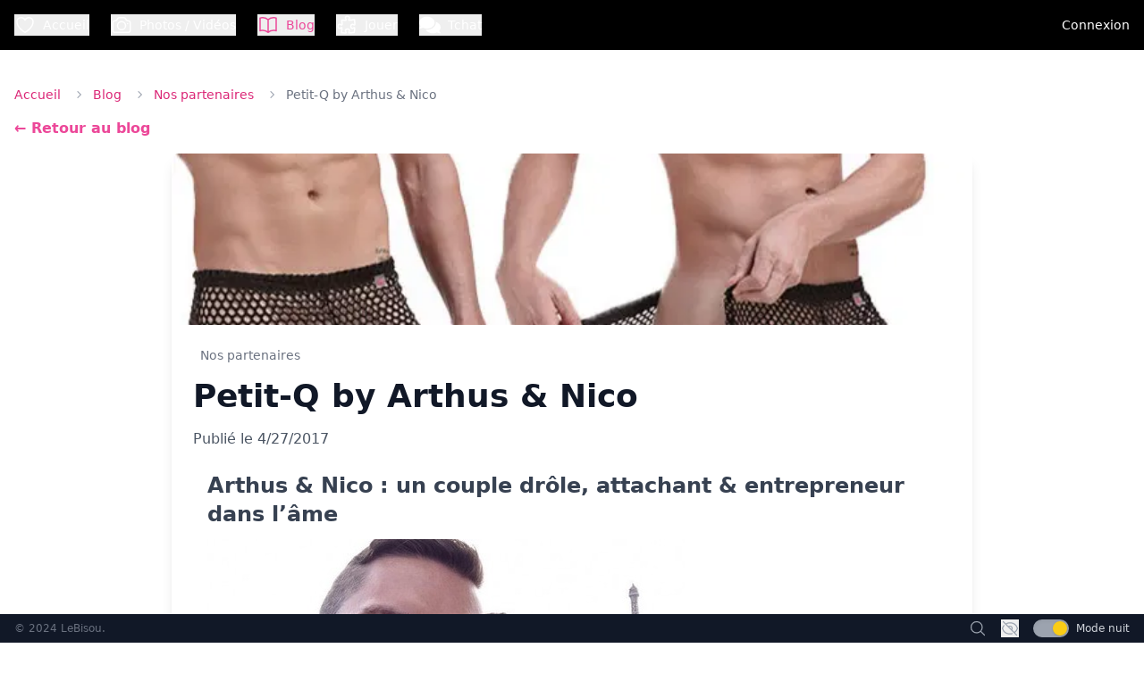

--- FILE ---
content_type: text/html; charset=utf-8
request_url: https://fr.lebisou.com/blog/5-nos-partenaires/83-petit-q-by-arthus-nico
body_size: 52368
content:
<!DOCTYPE html><html><head><meta charSet="utf-8"/><meta name="viewport" content="width=device-width"/><meta name="next-head-count" content="2"/><link rel="icon" href="/favicon.ico"/><link rel="preload" href="/_next/static/css/707d38d408494c58.css" as="style"/><link rel="stylesheet" href="/_next/static/css/707d38d408494c58.css" data-n-g=""/><noscript data-n-css=""></noscript><script defer="" nomodule="" src="/_next/static/chunks/polyfills-42372ed130431b0a.js"></script><script src="/_next/static/chunks/webpack-cbef613cce680eb6.js" defer=""></script><script src="/_next/static/chunks/framework-945b357d4a851f4b.js" defer=""></script><script src="/_next/static/chunks/main-2cbc294f3146c460.js" defer=""></script><script src="/_next/static/chunks/pages/_app-6ce18c2d2802bdeb.js" defer=""></script><script src="/_next/static/chunks/5505-f49f74945809db99.js" defer=""></script><script src="/_next/static/chunks/pages/blog/%5B...slug%5D-5be00a9acfb93e1f.js" defer=""></script><script src="/_next/static/UlS3ONaSWZ6WApEI-mvdK/_buildManifest.js" defer=""></script><script src="/_next/static/UlS3ONaSWZ6WApEI-mvdK/_ssgManifest.js" defer=""></script></head><body><div id="__next"><div class="flex flex-col min-h-screen   "><header class="bg-black text-white fixed top-0 left-0 right-0 z-50 transition-all duration-300 ease-in-out"><div class="container mx-auto flex items-center justify-between p-4"><div class="flex items-center space-x-6"><button class="flex items-center space-x-2 hover:text-primary transition-colors duration-200 "><svg xmlns="http://www.w3.org/2000/svg" fill="none" viewBox="0 0 24 24" stroke-width="1.5" stroke="currentColor" aria-hidden="true" data-slot="icon" class="h-6 w-6"><path stroke-linecap="round" stroke-linejoin="round" d="M21 8.25c0-2.485-2.099-4.5-4.688-4.5-1.935 0-3.597 1.126-4.312 2.733-.715-1.607-2.377-2.733-4.313-2.733C5.1 3.75 3 5.765 3 8.25c0 7.22 9 12 9 12s9-4.78 9-12Z"></path></svg><span class="hidden md:inline text-sm">Accueil</span></button><button class="flex items-center space-x-2 hover:text-primary transition-colors duration-200 "><svg xmlns="http://www.w3.org/2000/svg" fill="none" viewBox="0 0 24 24" stroke-width="1.5" stroke="currentColor" aria-hidden="true" data-slot="icon" class="h-6 w-6"><path stroke-linecap="round" stroke-linejoin="round" d="M6.827 6.175A2.31 2.31 0 0 1 5.186 7.23c-.38.054-.757.112-1.134.175C2.999 7.58 2.25 8.507 2.25 9.574V18a2.25 2.25 0 0 0 2.25 2.25h15A2.25 2.25 0 0 0 21.75 18V9.574c0-1.067-.75-1.994-1.802-2.169a47.865 47.865 0 0 0-1.134-.175 2.31 2.31 0 0 1-1.64-1.055l-.822-1.316a2.192 2.192 0 0 0-1.736-1.039 48.774 48.774 0 0 0-5.232 0 2.192 2.192 0 0 0-1.736 1.039l-.821 1.316Z"></path><path stroke-linecap="round" stroke-linejoin="round" d="M16.5 12.75a4.5 4.5 0 1 1-9 0 4.5 4.5 0 0 1 9 0ZM18.75 10.5h.008v.008h-.008V10.5Z"></path></svg><span class="hidden md:inline text-sm">Photos / Vidéos</span></button><button class="flex items-center space-x-2 hover:text-primary transition-colors duration-200 text-primary"><svg xmlns="http://www.w3.org/2000/svg" fill="none" viewBox="0 0 24 24" stroke-width="1.5" stroke="currentColor" aria-hidden="true" data-slot="icon" class="h-6 w-6"><path stroke-linecap="round" stroke-linejoin="round" d="M12 6.042A8.967 8.967 0 0 0 6 3.75c-1.052 0-2.062.18-3 .512v14.25A8.987 8.987 0 0 1 6 18c2.305 0 4.408.867 6 2.292m0-14.25a8.966 8.966 0 0 1 6-2.292c1.052 0 2.062.18 3 .512v14.25A8.987 8.987 0 0 0 18 18a8.967 8.967 0 0 0-6 2.292m0-14.25v14.25"></path></svg><span class="hidden md:inline text-sm">Blog</span></button><button class="flex items-center space-x-2 hover:text-primary transition-colors duration-200 "><svg xmlns="http://www.w3.org/2000/svg" fill="none" viewBox="0 0 24 24" stroke-width="1.5" stroke="currentColor" aria-hidden="true" data-slot="icon" class="h-6 w-6"><path stroke-linecap="round" stroke-linejoin="round" d="M14.25 6.087c0-.355.186-.676.401-.959.221-.29.349-.634.349-1.003 0-1.036-1.007-1.875-2.25-1.875s-2.25.84-2.25 1.875c0 .369.128.713.349 1.003.215.283.401.604.401.959v0a.64.64 0 0 1-.657.643 48.39 48.39 0 0 1-4.163-.3c.186 1.613.293 3.25.315 4.907a.656.656 0 0 1-.658.663v0c-.355 0-.676-.186-.959-.401a1.647 1.647 0 0 0-1.003-.349c-1.036 0-1.875 1.007-1.875 2.25s.84 2.25 1.875 2.25c.369 0 .713-.128 1.003-.349.283-.215.604-.401.959-.401v0c.31 0 .555.26.532.57a48.039 48.039 0 0 1-.642 5.056c1.518.19 3.058.309 4.616.354a.64.64 0 0 0 .657-.643v0c0-.355-.186-.676-.401-.959a1.647 1.647 0 0 1-.349-1.003c0-1.035 1.008-1.875 2.25-1.875 1.243 0 2.25.84 2.25 1.875 0 .369-.128.713-.349 1.003-.215.283-.4.604-.4.959v0c0 .333.277.599.61.58a48.1 48.1 0 0 0 5.427-.63 48.05 48.05 0 0 0 .582-4.717.532.532 0 0 0-.533-.57v0c-.355 0-.676.186-.959.401-.29.221-.634.349-1.003.349-1.035 0-1.875-1.007-1.875-2.25s.84-2.25 1.875-2.25c.37 0 .713.128 1.003.349.283.215.604.401.96.401v0a.656.656 0 0 0 .658-.663 48.422 48.422 0 0 0-.37-5.36c-1.886.342-3.81.574-5.766.689a.578.578 0 0 1-.61-.58v0Z"></path></svg><span class="hidden md:inline text-sm">Jouer</span></button><button class="relative text-white hover:text-primary transition-colors duration-200 flex items-center space-x-2"><svg stroke="currentColor" fill="currentColor" stroke-width="0" viewBox="0 0 576 512" height="24" width="24" xmlns="http://www.w3.org/2000/svg"><path d="M416 192c0-88.4-93.1-160-208-160S0 103.6 0 192c0 34.3 14.1 65.9 38 92-13.4 30.2-35.5 54.2-35.8 54.5-2.2 2.3-2.8 5.7-1.5 8.7S4.8 352 8 352c36.6 0 66.9-12.3 88.7-25 32.2 15.7 70.3 25 111.3 25 114.9 0 208-71.6 208-160zm122 220c23.9-26 38-57.7 38-92 0-66.9-53.5-124.2-129.3-148.1.9 6.6 1.3 13.3 1.3 20.1 0 105.9-107.7 192-240 192-10.8 0-21.3-.8-31.7-1.9C207.8 439.6 281.8 480 368 480c41 0 79.1-9.2 111.3-25 21.8 12.7 52.1 25 88.7 25 3.2 0 6.1-1.9 7.3-4.8 1.3-2.9.7-6.3-1.5-8.7-.3-.3-22.4-24.2-35.8-54.5z"></path></svg><span class="hidden md:inline text-sm">Tchat</span></button></div><div class="flex items-center space-x-4"><div class="w-10 h-10 rounded-full bg-gray-300 animate-pulse"></div></div></div></header><main class="flex-grow pt-16 dark:bg-gray-900"><div>Chargement...</div></main><footer class="bg-gray-900 text-gray-400 py-4 px-4 border-t border-gray-800"><div class="container mx-auto"><div class="flex flex-wrap justify-center space-x-2 text-sm mb-4"><a class="transition-colors duration-200 hover:text-pink-400 hover:underline" href="/charte">La Charte</a><span class="text-gray-600">|</span><a class="transition-colors duration-200 hover:text-pink-400 hover:underline" href="/faq">FAQ</a><span class="text-gray-600">|</span><a class="transition-colors duration-200 hover:text-pink-500 hover:underline" href="/classement">Classement</a><span class="text-gray-300">|</span><a class="transition-colors duration-200 hover:text-pink-500 hover:underline" href="/contact">Nous Contacter</a><span class="text-gray-300">|</span><a class="transition-colors duration-200 hover:text-pink-500 hover:underline" href="/cgu">CGU</a><span class="text-gray-300">|</span><a class="transition-colors duration-200 hover:text-pink-500 hover:underline" href="/annuaire">Club Libertins</a></div><div class="flex justify-between items-center mt-4 fixed bottom-0 left-0 right-0 bg-gray-900 p-4 h-8"><div class="text-xs text-gray-500">© 2024 LeBisou.<span class="ml-2"></span></div><div class="flex items-center space-x-4"><a class="text-gray-400 hover:text-white transition-colors duration-200" href="/search"><svg xmlns="http://www.w3.org/2000/svg" fill="none" viewBox="0 0 24 24" stroke-width="1.5" stroke="currentColor" aria-hidden="true" data-slot="icon" class="h-5 w-5" aria-label="Rechercher un membre"><path stroke-linecap="round" stroke-linejoin="round" d="m21 21-5.197-5.197m0 0A7.5 7.5 0 1 0 5.196 5.196a7.5 7.5 0 0 0 10.607 10.607Z"></path></svg></a><button class="text-gray-400 hover:text-white transition-colors duration-200" aria-label="Activer le mode discret"><svg xmlns="http://www.w3.org/2000/svg" fill="none" viewBox="0 0 24 24" stroke-width="1.5" stroke="currentColor" aria-hidden="true" data-slot="icon" class="h-5 w-5"><path stroke-linecap="round" stroke-linejoin="round" d="M3.98 8.223A10.477 10.477 0 0 0 1.934 12C3.226 16.338 7.244 19.5 12 19.5c.993 0 1.953-.138 2.863-.395M6.228 6.228A10.451 10.451 0 0 1 12 4.5c4.756 0 8.773 3.162 10.065 7.498a10.522 10.522 0 0 1-4.293 5.774M6.228 6.228 3 3m3.228 3.228 3.65 3.65m7.894 7.894L21 21m-3.228-3.228-3.65-3.65m0 0a3 3 0 1 0-4.243-4.243m4.242 4.242L9.88 9.88"></path></svg></button><label class="flex items-center cursor-pointer"><div class="relative"><input type="checkbox" class="sr-only"/><div class="w-10 h-5 bg-gray-400 rounded-full shadow-inner"></div><div class="absolute w-4 h-4 bg-white rounded-full shadow top-0.5 left-0.5 transition-transform bg-gray-600"></div></div><span class="ml-2 text-xs text-gray-300">Mode jour</span></label></div></div></div></footer><div class="Toastify"></div></div></div><script id="__NEXT_DATA__" type="application/json">{"props":{"pageProps":{"article":{"blog_article_auteur_id":null,"blog_article_id":"83","blog_article_titre":"Petit-Q by Arthus \u0026 Nico","blog_article_meta_keyword":"lingerie homme, string, boxer, dentelle, couple gay","blog_article_meta_description":"Un marque de lingerie sexy pour homme lancée par un couple gay, Arthus \u0026 Nico. Petit-Q propose boxer, string, shorty sexy \u0026 unique à prix bas. Blog coquin Lebisou","blog_article_meta_title":"Petit-Q by Arthus \u0026 Nico - lingerie fine pour homme","blog_article_contenu":"\u003ch2\u003eArthus \u0026amp; Nico : un couple dr\u0026ocirc;le, attachant \u0026amp; entrepreneur dans l\u0026rsquo;\u0026acirc;me\u003c/h2\u003e\r\n\u003cp\u003e\u003cimg style=\"display: block; margin-left: auto; margin-right: auto;\" src=\"https://static.lebisou.com/illustration/blog/306/miniature.jpg\" alt=\"Arthus \u0026amp; Nico, couple gay - selfie\" /\u003e\u003c/p\u003e\r\n\u003cp\u003eArthus \u0026amp; Nico sont un \u003cstrong\u003ecouple gay\u003c/strong\u003e, vivant ensemble depuis plus de 11 ans. Tr\u0026egrave;s pr\u0026eacute;sents sur la toile, ils publient de nombreuses vid\u0026eacute;os sur leurs vies, id\u0026eacute;es, sorties, \u0026eacute;missions de t\u0026eacute;l\u0026eacute;vision, application, \u0026hellip; Toutes ces vid\u0026eacute;os sont tr\u0026egrave;s prenantes et int\u0026eacute;ressantes ! On vous les conseille fortement !\u0026nbsp;\u003c/p\u003e\r\n\u003cp\u003eIls ont acquis une forte notori\u0026eacute;t\u0026eacute; aupr\u0026egrave;s de la communaut\u0026eacute; gay, que ce soit en France mais aussi \u0026agrave; l\u0026rsquo;\u0026eacute;tranger. Actuellement, ils ont 325 000 fans sur leur \u003ca href=\"https://www.facebook.com/arthusandnico/\" target=\"_blank\" rel=\"noopener noreferrer\"\u003epage Facebook\u003c/a\u003e\u0026nbsp;et 88 700 followers sur leur compte \u003ca href=\"https://twitter.com/arthusandnico?lang=fr\" target=\"_blank\" rel=\"noopener noreferrer\"\u003eTwitter\u003c/a\u003e !\u0026nbsp;\u003c/p\u003e\r\n\u003cp\u003eOriginaire de la r\u0026eacute;gion parisienne, ils vivent actuellement en province. Ils voyagent souvent entre la Chine, la Colombie et les Etats-Unis pour l'entreprise qu'ils ont cr\u0026eacute;\u0026eacute;e. On s\u0026rsquo;aper\u0026ccedil;oit tr\u0026egrave;s vite en regardant les vid\u0026eacute;os de leurs voyages qu\u0026rsquo;ils aiment c\u0026ocirc;toyer des cultures diff\u0026eacute;rentes et s'y immerger totalement.\u003c/p\u003e\r\n\u003cp\u003e\u0026nbsp;\u0026nbsp;\u003c/p\u003e\r\n\u003cp\u003eOn adore ce couple ! L\u0026rsquo;\u003cstrong\u003eamour\u003c/strong\u003e et la \u003cstrong\u003ecomplicit\u0026eacute;\u003c/strong\u003e sont les 2\u0026nbsp;valeurs qui nous viennent tout de suite \u0026agrave; l\u0026rsquo;esprit lorsqu\u0026rsquo;on visionne leurs vid\u0026eacute;os.\u0026nbsp;Envie d\u0026rsquo;en savoir + sur eux et d\u0026eacute;couvrir leur quotidiens (\u003cem\u003eavec en prime quelques photos hot\u003c/em\u003e) ? \u003ca href=\"http://arthusetnico.tumblr.com/\" target=\"_blank\" rel=\"noopener noreferrer\"\u003eCliquez ici \u003c/a\u003epour acc\u0026eacute;der \u0026agrave; leur tumblr.\u003c/p\u003e\r\n\u003cp\u003eArthus et Nico sont les \u003cstrong\u003ecofondateurs et designers de la marque Petit Q\u003c/strong\u003e. Depuis 2011, leur start-up saumuroise propose sa propre marque de lingerie masculine, vendue dans plus de 20 pays.\u003c/p\u003e\r\n\u003cp\u003ePour information, Lebisou propose un sc\u0026eacute;nario de jeu pour couples gay. Amusez vous le temps d'une soir\u0026eacute;e\u003ca href=\"/j-179-entre-hommes.html\" target=\"_blank\" rel=\"noopener noreferrer\"\u003e en cliquant ici\u003c/a\u003e.\u003c/p\u003e\r\n\u003cp\u003eLeur blog : \u003ca href=\"http://www.arthusetnico.com/\" target=\"_blank\" rel=\"noopener noreferrer\"\u003ehttp://www.arthusetnico.com/\u003c/a\u003e\u003c/p\u003e\r\n\u003ch2\u003ePetit-q, site de lingerie fine pour homme\u003c/h2\u003e\r\n\u003cp style=\"text-align: center;\"\u003e\u003cimg src=\"https://static.lebisou.com/illustration/blog/303/miniature.jpg\" alt=\"Petit-q exemple lingerie sexy pour homme\" /\u003e\u003c/p\u003e\r\n\u003cp style=\"text-align: center;\"\u003e\u0026nbsp;\u003c/p\u003e\r\n\u003ch3\u003ePr\u0026eacute;sentation\u003c/h3\u003e\r\n\u003cp\u003eAvec un tout petit choix de sous-v\u0026ecirc;tements, les hommes ont \u0026eacute;t\u0026eacute; longtemps contraints de porter des cale\u0026ccedil;ons difformes, des boxers aux teintes sombres et surtout classiques. Mais tout \u0026ccedil;a est fini ! Aujourd\u0026rsquo;hui de nombreuses marques ont compris que sous son pantalon, un homme avait aussi besoin d\u0026rsquo;\u0026ecirc;tre sexy et bien soutenu. Diff\u0026eacute;rentes \u003cstrong\u003eboutiques en ligne\u003c/strong\u003e proposent un large choix de slips ou cale\u0026ccedil;ons de formes diff\u0026eacute;rentes, de couleurs et de mati\u0026egrave;res innovantes le tout en \u0026eacute;tant \u003cstrong\u003esexy\u003c/strong\u003e mais jamais vulgaire. Arthus \u0026amp; Nicolas, apr\u0026egrave;s avoir constat\u0026eacute; cela, ce sont lanc\u0026eacute; dans l'aventure !\u003c/p\u003e\r\n\u003cp\u003ePetitQ.com est une\u003cstrong\u003e boutique lingerie masculine sexy\u003c/strong\u003e lanc\u0026eacute;e en 2007. \u003cstrong\u003e@PetitQUnderwear\u003c/strong\u003e, leur propre marque cr\u0026eacute;e il y a 5 ans, est distribu\u0026eacute;e dans plus de 20 pays.\u003c/p\u003e\r\n\u003cp\u003eArthus \u0026amp; Nico, avec leur site Internet \u003ca href=\"http://www.petit-q.com/\" target=\"_blank\" rel=\"noopener noreferrer\"\u003ePetitQ\u003c/a\u003e, ont \u0026eacute;t\u0026eacute; les premiers \u0026agrave; introduire en France une 60\u003csup\u003eaine\u003c/sup\u003e\u0026nbsp;de marques de lingerie \u0026laquo; fine \u0026raquo; pour hommes. Depuis quelques ann\u0026eacute;es, ils ont d\u0026eacute;cid\u0026eacute;s de se recentrer et propose uniquement leur marque, \u003cstrong\u003ePetit Q\u003c/strong\u003e.\u0026nbsp;\u003c/p\u003e\r\n\u003cp\u003ePetitq.com b\u0026eacute;n\u0026eacute;ficie actuellement de 3 ateliers de production et propose des mini-collections de 6 sous-v\u0026ecirc;tements tous les 10 jours. Une bonne raison pour renouveler constamment sa garde-robe !\u0026nbsp;\u003c/p\u003e\r\n\u003cp style=\"text-align: center;\"\u003e\u0026nbsp;\u003c/p\u003e\r\n\u003cp style=\"text-align: center;\"\u003e\u003ciframe src=\"https://www.youtube.com/embed/ZXfmUjvfhuU?rel=0\" width=\"560\" height=\"315\" frameborder=\"0\" allowfullscreen=\"\"\u003e\u003c/iframe\u003e\u003c/p\u003e\r\n\u003cp style=\"text-align: center;\"\u003e\u003cstrong\u003eLes coulisses d'un shooting photo \u003c/strong\u003e\u003c/p\u003e\r\n\u003ch3\u003eLeur ligne de conduite\u003c/h3\u003e\r\n\u003cblockquote\u003e\r\n\u003cp\u003e\u003cspan style=\"font-size: 18px;\"\u003e\u003cem\u003e\u0026laquo; Notre cr\u0026eacute;neau a toujours \u0026eacute;t\u0026eacute; le \"fun \u0026amp; sexy\". La lingerie f\u0026eacute;minine est tr\u0026egrave;s innovante, les sextoy se sont \u0026eacute;norm\u0026eacute;ment d\u0026eacute;mocratis\u0026eacute;s ses derni\u0026egrave;res ann\u0026eacute;es mais le sous-v\u0026ecirc;tement masculin reste la derni\u0026egrave;re fronti\u0026egrave;re. Entre les boxers classiques de grande distribution et la lingerie plus orient\u0026eacute;e S/M de sex-shop, il y a un univers de possibilit\u0026eacute;s que nous essayons de proposer. \u0026raquo;\u003c/em\u003e\u003c/span\u003e\u003c/p\u003e\r\n\u003c/blockquote\u003e\r\n\u003cp\u003e#pub#\u003c/p\u003e\r\n\u003cp\u003eLa grande tendance de fond est pour des \u003cstrong\u003epoches plus profondes\u003c/strong\u003e, qui mettent mieux en avant les attributs masculins, et sont \u0026eacute;galement \u003cstrong\u003eplus confortable\u003c/strong\u003e au quotidien. PetitQ propose tous les niveaux de \"sexy\", d'un peu de \u003cstrong\u003etransparence\u003c/strong\u003e sur les fesses jusqu'\u0026agrave; des sous-v\u0026ecirc;tements sans poche, ou en dentelle. Beaucoup de couleurs sont utilis\u0026eacute;es, m\u0026ecirc;me \u003cstrong\u003efluo\u003c/strong\u003e, pour coller plus \u0026agrave; l'air du temps et pour ne pas oublier qu'il faut avant tout s'amuser avec ses sous-v\u0026ecirc;tements. C'est la seule partie de votre tenue que vous ne montrerez que si vous le souhaitez, et \u0026agrave; qui vous le souhaitez. Et c'est s\u0026ucirc;rement le v\u0026ecirc;tement qui permet le plus de variation selon l'humeur et l'envie du jour, avec un \u0026eacute;ventail de choix qui s'\u0026eacute;tend du string en dentelle au boxer \u0026agrave; effet paquet, en passant par le slip transparent.\u003c/p\u003e\r\n\u003cp\u003ePetitQ est une marque reconnue dans les secteurs du textile et du sous-v\u0026ecirc;tement pour leur \u003cstrong\u003esavoir-faire en design\u003c/strong\u003e. Arthus \u0026amp; Nico ont invent\u0026eacute; un certain nombre de coupes depuis reprises par d'autres marques. Comme dit pr\u0026eacute;c\u0026eacute;demment, ils ajoutent une nouvelle collection par mois et proposons d\u0026eacute;j\u0026agrave; sur leur site pr\u0026egrave;s de\u003cstrong\u003e 500 mod\u0026egrave;les diff\u0026eacute;rents\u003c/strong\u003e. Leur mot d\u0026rsquo;ordre : rester accessibles et proposer des prix aux alentours des \u003cem\u003e14-15 \u0026euro;\u003c/em\u003e.\u003c/p\u003e\r\n\u003cp\u003eSi vous \u0026ecirc;tes gourmands, je vous conseille de visionner leurs vid\u0026eacute;os backstage des shootings photos. Vous allez vous r\u0026eacute;galer !!!\u003c/p\u003e\r\n\u003ch3\u003eLes produits\u003c/h3\u003e\r\n\u003cp style=\"text-align: center;\"\u003e\u003cimg src=\"https://static.lebisou.com/illustration/blog/307/miniature.jpg\" alt=\"lingerie petit-q homme sexy\" /\u003e\u003c/p\u003e\r\n\u003cp\u003eLes principaux produits que vous trouverez dans leur boutique :\u0026nbsp;\u003c/p\u003e\r\n\u003cul\u003e\r\n\u003cli\u003eshorty,\u003c/li\u003e\r\n\u003cli\u003estring,\u003c/li\u003e\r\n\u003cli\u003eboxer,\u003c/li\u003e\r\n\u003cli\u003eslingshot\u003c/li\u003e\r\n\u003c/ul\u003e\r\n\u003ch3\u003eAvis client\u0026nbsp;\u003c/h3\u003e\r\n\u003cp\u003eLes produits Petit-Q b\u0026eacute;n\u0026eacute;ficie d'une forte renomm\u0026eacute;e internationale. Ils sont toujours tr\u0026egrave;s appr\u0026eacute;ci\u0026eacute;s par les hommes.\u003c/p\u003e\r\n\u003cul\u003e\r\n\u003cli\u003e\u003cem\u003e\u0026laquo; Le string comme j'aime doux l\u0026eacute;ger confortable la taille me vas rien a dire \u0026raquo;\u003c/em\u003e\u003c/li\u003e\r\n\u003cli\u003e\u003cem\u003e\u0026laquo; Produit tr\u0026egrave;s agr\u0026eacute;able \u0026agrave; porter et sexy ! Je le recommande \u0026agrave; tous ceux qui aiment la lingerie en dentelle ! \u0026raquo;\u003c/em\u003e\u003c/li\u003e\r\n\u003cli\u003e\u003cem\u003e\u0026laquo; String tr\u0026egrave;s agr\u0026eacute;able \u0026agrave; porter, bon maintien, la maille transparente ajoute un c\u0026ocirc;t\u0026eacute; sensuel ! \u0026laquo;\u003c/em\u003e\u003c/li\u003e\r\n\u003cli\u003e\u003cem\u003e\u0026laquo; J\u0026rsquo;aime beaucoup... tr\u0026egrave;s sensuel et tr\u0026egrave;s doux comme un KINI.... indispensable dans la collection... \u0026raquo;\u003c/em\u003e\u003c/li\u003e\r\n\u003c/ul\u003e\r\n\u003cp\u003e#pub#\u003c/p\u003e\r\n\u003cp\u003eEn conclusion, on peut dire qu'Arthus \u0026amp; Nico avec Petit-Q cherchent \u0026agrave; pimenter la vie des couples, tout comme \u003ca href=\"/\" target=\"_blank\" rel=\"noopener noreferrer\"\u003eLebisou\u003c/a\u003e ! Bravo \u0026agrave; eux pour leur initiative ! On leur souhaite une merveilleuse r\u0026eacute;ussite et tout pleins de nouveaut\u0026eacute;s lingerie pour les prochains mois \u0026agrave; venir.\u003c/p\u003e\r\n\u003cp\u003e\u0026nbsp;\u003c/p\u003e\r\n\u003cp style=\"text-align: center;\"\u003e\u003ca class=\"btn-pink\" href=\"http://www.petit-q.com/\" target=\"_blank\" rel=\"noopener noreferrer\"\u003eSite Web Petit-Q\u003c/a\u003e\u003c/p\u003e","blog_article_categorie_id":"5","blog_article_galerie_id":"302","blog_categorie_nom":"Nos partenaires","blog_categorie_icone":"fa fa-handshake","blog_article_etat":"2","blog_article_date_publication":"2017-04-27 10:13:22","blog_galerie_id":"302","blog_galerie_titre":"Petit Q - lingerie Arthus \u0026 nico","blog_galerie_alt":"Petit Q - lingerie fine pour homme Arthus \u0026 nico","blog_categorie_id":"5","nb_commentaires":"0","mediaurl_mini":"https://cloud.lebisou.com/illustration/blog/302/miniature.jpg","mediaurl_original":"https://cloud.lebisou.com/illustration/blog/302/origine-noexif.jpg"},"initialComments":[],"categories":[{"blog_article_id":"2","blog_article_etat":"2","blog_article_date_publication":"2021-09-17 13:45:52","blog_article_titre":"Idée du désir, sextoys en bois","blog_article_meta_keyword":"jouet coquin, sextoy, vibromasseur, gode en bois","blog_article_meta_description":"Idée du désir, un fabricant français de sextoys en bois. Orgasme assuré ! Musclez aussi votre périnée avec ce gode - blog lebisou. Pimentez votre vie de couple","blog_article_meta_title":"Idée du désir - fabricant de sextoy en bois","blog_article_contenu":"\u003ch2\u003eFabrication fran\u0026ccedil;aise certifi\u0026eacute;e\u003c/h2\u003e\r\n\u003cp style=\"text-align: center;\"\u003e\u003cspan style=\"font-size: 18px;\"\u003e\u003cem\u003e\u0026nbsp;\u0026nbsp;Id\u0026eacute;e du d\u0026eacute;sir, des sculptures sensuelles en bois naturel\u003c/em\u003e\u003c/span\u003e\u003c/p\u003e\r\n\u003cp\u003e\u003cimg style=\"display: block; margin-left: auto; margin-right: auto;\" src=\"https://static.lebisou.com/illustration/blog/8/miniature.jpg\" alt=\"Logo id\u0026eacute;e du d\u0026eacute;sir - fabriquant de sextoy en bois\" width=\"345\" height=\"229\" /\u003e\u003c/p\u003e\r\n\u003ch3\u003eUne entreprise artisanale\u003c/h3\u003e\r\n\u003cp\u003e\u003cstrong\u003eId\u0026eacute;e du d\u0026eacute;sir est un \u003cstrong\u003efabricant fran\u0026ccedil;ais \u003c/strong\u003ede \u003ca href=\"/blog-categorie-1-sextoys-jouets-coquins.html\" target=\"_blank\" rel=\"noopener noreferrer\"\u003esextoys\u003c/a\u003e\u003c/strong\u003e. Sa sp\u0026eacute;cialit\u0026eacute;\u0026nbsp;: \u003ca href=\"https://fr.wikipedia.org/wiki/%C3%89b%C3%A9niste\" target=\"_blank\" rel=\"noopener noreferrer\"\u003e\u0026eacute;b\u0026eacute;niste\u003c/a\u003e de m\u0026eacute;tier, il cr\u0026eacute;e lui-m\u0026ecirc;me \u0026agrave; la main sur commande les \u003cstrong\u003ejouets coquins en bois\u003c/strong\u003e. Passionn\u0026eacute; par les femmes et leurs plaisirs, il a nou\u0026eacute;, au lancement de sa soci\u0026eacute;t\u0026eacute;, un partenariat avec un sexologue r\u0026eacute;put\u0026eacute;. Son objectif\u0026nbsp;: toujours proposer des sextoys s\u0026rsquo;adaptant parfaitement \u0026agrave; notre morphologie. Votre plaisir est donc assur\u0026eacute;\u0026nbsp;!\u003c/p\u003e\r\n\u003cp\u003eQuand on parcourt son \u003ca href=\"http://www.ideedudesir.fr/\" target=\"_blank\" rel=\"noopener noreferrer\"\u003esite web\u003c/a\u003e,\u0026nbsp;on d\u0026eacute;couvre sur chaque page de v\u0026eacute;ritables \u0026oelig;uvres d\u0026rsquo;art. De quoi nous rendre tous adeptes de sextoys\u0026nbsp;!!!\u003c/p\u003e\r\n\u003cp\u003eId\u0026eacute;e du d\u0026eacute;sir propose des jouets coquins r\u0026eacute;alis\u0026eacute;s avec des bois diff\u0026eacute;rents suivant les produits et le budget : \u003cem\u003e\u0026eacute;rable, noyer, merisier, \u0026eacute;b\u0026egrave;ne\u0026hellip;\u003c/em\u003e\u0026nbsp;Pas de jaloux\u0026nbsp;! Hommes et femmes seront combl\u0026eacute;s avec Id\u0026eacute;e du d\u0026eacute;sir. Cet artisan a en effet cr\u0026eacute;\u0026eacute; des \u003cstrong\u003esextoys naturels\u003c/strong\u003e pour tous.\u003c/p\u003e\r\n\u003ch3\u003eLes produits\u003c/h3\u003e\r\n\u003cp\u003eLes gammes les plus connues de la marque sont\u0026nbsp;:\u003c/p\u003e\r\n\u003cul\u003e\r\n\u003cli\u003e\u003cspan style=\"color: #993366;\"\u003ePapillon\u003c/span\u003e\u0026nbsp;: boules de Geisha\u003c/li\u003e\r\n\u003cli\u003e\u003cspan style=\"color: #993366;\"\u003eL'orchid\u0026eacute;e\u003c/span\u003e\u003c/li\u003e\r\n\u003cli\u003e\u003cspan style=\"color: #993366;\"\u003eAdam\u003c/span\u003e\u0026nbsp;: godemich\u0026eacute; revisit\u0026eacute;\u003c/li\u003e\r\n\u003cli\u003e\u003cspan style=\"color: #993366;\"\u003eOnyx\u003c/span\u003e\u0026nbsp;: simulateur prostatique\u003c/li\u003e\r\n\u003cli\u003e\u003cspan style=\"color: #993366;\"\u003eCockring\u003c/span\u003e\u0026nbsp;: pour homme\u003c/li\u003e\r\n\u003c/ul\u003e\r\n\u003ch2\u003eL'orchid\u0026eacute;e structur\u0026eacute;e\u003c/h2\u003e\r\n\u003cp\u003eNous avons eu la chance de recevoir leur produit phare\u0026nbsp;: l\u0026rsquo;\u003ca href=\"http://www.ideedudesir.fr/jouets-adulte-en-bois-pour-plaisir-erotique/pour-elle/orchidee/godemichet-sextoy-orgasme-point-g/\" target=\"_blank\" rel=\"noopener noreferrer\"\u003eOrchid\u0026eacute;e structur\u0026eacute;e\u003c/a\u003e.\u003c/p\u003e\r\n\u003cp\u003eEt je dois vous avouer que chez \u003ca href=\"/\" target=\"_blank\" rel=\"noopener noreferrer\"\u003eLeBisou\u003c/a\u003e, nous ne sommes pas d\u0026eacute;\u0026ccedil;us\u0026nbsp;!\u003c/p\u003e\r\n\u003cp align=\"center\"\u003e\u0026nbsp;\u003c/p\u003e\r\n\u003cp align=\"center\"\u003e\u003cimg src=\"https://static.lebisou.com/illustration/blog/3/miniature.jpg\" alt=\"Sextoy orchid\u0026eacute;e de la soci\u0026eacute;t\u0026eacute;  objetdud\u0026eacute;sir\" width=\"431\" height=\"286\" /\u003e\u003c/p\u003e\r\n\u003cblockquote\u003e\r\n\u003cp align=\"center\"\u003e\u003cspan style=\"font-size: 18px;\"\u003e\u003cem\u003e\u0026laquo;\u0026nbsp;Cet objet a une histoire. Il a \u0026eacute;t\u0026eacute; cr\u0026eacute;\u0026eacute; pour vous par un artiste passionn\u0026eacute;\u0026nbsp;\u0026raquo;\u003c/em\u003e\u003c/span\u003e\u003c/p\u003e\r\n\u003c/blockquote\u003e\r\n\u003cp align=\"center\"\u003e\u0026nbsp;\u003c/p\u003e\r\n\u003ch3 style=\"text-align: left;\" align=\"center\"\u003eJouet coquin d\u0026eacute;di\u0026eacute; au point G\u003c/h3\u003e\r\n\u003cp\u003eL\u0026rsquo;objet d\u0026rsquo;art re\u0026ccedil;u est parfaitement emball\u0026eacute; dans une tr\u0026egrave;s belle pochette satin\u0026eacute;e. Une bonne surprise\u0026nbsp;: je m\u0026rsquo;aper\u0026ccedil;ois qu\u0026rsquo;il y a en plus dans le colis un \u0026eacute;chantillon de parfum, \u003ca href=\"http://www.madamemarieline.com/\" target=\"_blank\" rel=\"noopener noreferrer\"\u003eMADAME MARIE-LINE\u003c/a\u003e (\u003cem\u003eeau de toilette intime qui sent d\u0026eacute;licieusement bon\u0026hellip;\u003c/em\u003e)\u0026nbsp;!\u003c/p\u003e\r\n\u003cp\u003eLe sextoy est num\u0026eacute;rot\u0026eacute;. Une \u003cstrong\u003ecarte d\u0026rsquo;authenticit\u0026eacute;\u003c/strong\u003e Id\u0026eacute;edud\u0026eacute;sir est en effet jointe au colis. Quel bonheur d\u0026rsquo;avoir une\u003cstrong\u003e pi\u0026egrave;ce unique\u003c/strong\u003e entre ses doigts. Je pourrais presque le poser sur l\u0026rsquo;\u0026eacute;tag\u0026egrave;re du salon en d\u0026eacute;coration (\u003cem\u003epas s\u0026ucirc;r par contre que Belle-Maman appr\u0026eacute;cie\u0026hellip;\u003c/em\u003e) !\u003c/p\u003e\r\n\u003cp\u003e\u0026nbsp;\u003c/p\u003e\r\n\u003cp\u003eNotre sextoy Orchid\u0026eacute;e (\u003cem\u003en\u0026deg;\u0026nbsp;420\u003c/em\u003e) a \u0026eacute;t\u0026eacute; fait avec du noyer. La couleur du bois, tout comme les courbes harmonieuses, est superbe\u0026nbsp;! Lorsqu\u0026rsquo;on regarde ou que l\u0026rsquo;on touche ce jouet sensuel, on se rend compte qu\u0026rsquo;il d\u0026eacute;gage une v\u0026eacute;ritable \u0026acirc;me. Ce n\u0026rsquo;est pas un vulgaire sextoy en plastique fabriqu\u0026eacute; en Chine par millier et envoy\u0026eacute; en Europe par cargo. Non, c\u0026rsquo;est une \u0026oelig;uvre d\u0026rsquo;art cr\u0026eacute;\u0026eacute;e manuellement par un \u003cstrong\u003e\u0026eacute;b\u0026eacute;niste fran\u0026ccedil;ais\u003c/strong\u003e qui a donn\u0026eacute; tellement d\u0026rsquo;amour et de plaisir \u0026agrave; la cr\u0026eacute;er qu\u0026rsquo;on le ressent tout de suite.\u0026nbsp;\u003c/p\u003e\r\n\u003cp\u003e\u0026nbsp;\u003c/p\u003e\r\n\u003cp\u003e\u003cimg style=\"display: block; margin-left: auto; margin-right: auto;\" src=\"https://static.lebisou.com/illustration/blog/57/miniature.jpg\" alt=\"lot sextoys orchid\u0026eacute;es\" /\u003e\u003c/p\u003e\r\n\u003cp\u003e\u0026nbsp;\u003c/p\u003e\r\n\u003cp\u003eConcernant la taille de l\u0026rsquo;orchid\u0026eacute;e re\u0026ccedil;ue, je la trouve parfaite\u0026nbsp;! Le jouet n\u0026rsquo;est ni trop gros, ni trop petit. Il est id\u0026eacute;al, je pense, pour les d\u0026eacute;butantes ainsi que celles qui veulent se faire plaisir avant tout, sans la recherche de \u0026laquo;\u0026nbsp;performances\u0026nbsp;\u0026raquo;. C'est un\u003cstrong\u003e sextoy sp\u0026eacute;cial point G\u003c/strong\u003e. ses courbes vous permettront de masser l'int\u0026eacute;rieur de votre vagin et d'atteindre rapidement votre point G (\u003cem\u003eavec pour les plus chanceuses une \u0026eacute;jaculation f\u0026eacute;minine\u003c/em\u003e). Certaines blogueuses parlent m\u0026ecirc;me d'\u0026eacute;veiller cette zone, parfois endormie ou oubli\u0026eacute;e depuis bien trop longtemps.\u003c/p\u003e\r\n\u003cp\u003e\u0026nbsp;\u003c/p\u003e\r\n\u003cp\u003ePour r\u0026eacute;pondre aux objections les plus fr\u0026eacute;quentes, je vous affirme que ce sextoy si sensuel est \u003cstrong\u003edoux, sans \u0026eacute;chardes\u003c/strong\u003e (\u003cem\u003e10 couches de vernis respectant les normes fran\u0026ccedil;aises d'hygi\u0026egrave;ne alimentaire sont appliqu\u0026eacute;es donc aucun risque\u003c/em\u003e). Je dirais m\u0026ecirc;me que l\u0026rsquo;aspect fait peau de p\u0026ecirc;che, un peu comme un pelliculage soft touch\u0026nbsp;! Quel plaisir de le toucher, le caresser du bout des doigts.\u003c/p\u003e\r\n\u003cp\u003eUn autre avantage\u0026nbsp;: cette sculpture ne d\u0026eacute;gage aucune odeur. Vous ne ressentirez pas l\u0026rsquo;odeur de plastique de certains sextoys qui peut vous couper l\u0026rsquo;envie les premi\u0026egrave;res semaines. Le prix de l'orchid\u0026eacute;e varie entre 80 et 180\u0026nbsp;\u0026euro;.\u003c/p\u003e\r\n\u003cp\u003eUne jolie notice d\u0026rsquo;entretien accompagne la sculpture sensuelle : \u0026laquo;\u0026nbsp;Utiliser un savon simple ou un gel intime, rincer \u0026agrave; l\u0026rsquo;eau et laisser s\u0026eacute;cher. Id\u0026eacute;edud\u0026eacute;sir recommande de ne pas laisser tremper le sextoy ni d\u0026rsquo;utiliser dessus des produits \u0026agrave; base de solvants.\u0026nbsp;\u0026raquo; En 2 mots\u0026nbsp;: \u003cstrong\u003esimple \u0026amp;\u0026nbsp;rapide\u003c/strong\u003e\u0026nbsp;!\u003c/p\u003e\r\n\u003cp\u003ePetit +\u0026nbsp;: sur simple demande, votre jouet coquin en bois peut \u0026ecirc;tre grav\u0026eacute; avec votre nom ou celui de votre partenaire. Pensez-y pour la \u003cstrong\u003eSt Valentin\u0026nbsp;\u003c/strong\u003e!\u003c/p\u003e\r\n\u003ch3\u003eS\u0026eacute;same du d\u0026eacute;sir\u003c/h3\u003e\r\n\u003cp\u003e\u003cimg style=\"display: block; margin-left: auto; margin-right: auto;\" src=\"https://static.lebisou.com/illustration/blog/6/miniature.jpg\" alt=\"Sextoy en bois id\u0026eacute;edud\u0026eacute;sir - S\u0026eacute;same. Id\u0026eacute;al pour remuscler le p\u0026eacute;rin\u0026eacute;e\" /\u003e\u003c/p\u003e\r\n\u003cp\u003eUn autre sextoy a tout particuli\u0026egrave;rement attir\u0026eacute; mon attention : \u003cstrong\u003eS\u0026eacute;same du d\u0026eacute;sir\u003c/strong\u003e. C\u0026rsquo;est un ensemble de 3 sextoys en \u0026eacute;rable pr\u0026eacute;sentant 6 diam\u0026egrave;tres diff\u0026eacute;rents.\u003c/p\u003e\r\n\u003cp\u003e#pub#\u003c/p\u003e\r\n\u003cp\u003eObjectifs :\u003c/p\u003e\r\n\u003cul\u003e\r\n\u003cli\u003estimulation du Point G\u003c/li\u003e\r\n\u003cli\u003er\u0026eacute;\u0026eacute;ducation du p\u0026eacute;rin\u0026eacute;e (\u003cem\u003eparfait pour les jeunes mamans\u003c/em\u003e)\u003c/li\u003e\r\n\u003cli\u003evaginisme\u003c/li\u003e\r\n\u003cli\u003edilatation vaginale et anale\u003c/li\u003e\r\n\u003cli\u003epr\u0026eacute;paration \u0026agrave; la sodomie\u003c/li\u003e\r\n\u003c/ul\u003e\r\n\u003cp\u003eIl fallait y penser\u0026nbsp;!\u003c/p\u003e\r\n\u003cp\u003eEn conclusion, on vous recommande \u0026agrave; 100% ce fabricant de sextoys fran\u0026ccedil;ais et artisanal.\u003c/p\u003e\r\n\u003cp\u003e\u003ca href=\"/connexion.html\"\u003eInscrivez-vous d\u0026egrave;s maintenant sur Lebisou\u003c/a\u003e ! Des sextoys Id\u0026eacute;e du D\u0026eacute;sir sont r\u0026eacute;guli\u0026egrave;rement offerts aux membres de la Communaut\u0026eacute; !\u003c/p\u003e","blog_article_categorie_id":"5","blog_article_galerie_id":"5","blog_article_langue":"fr","url_tweet":null,"defis_id":null,"blog_article_auteur_id":null,"blog_categorie_id":"5","blog_categorie_nom":"Nos partenaires","blog_categorie_meta_titre":"Nos partenaires spécial érotisme","blog_categorie_meta_description":"Découvrez tous nos partenaires coquins. Sextoys, annonces, ... on vous dit tout !","blog_categorie_seo_content":null,"blog_categorie_meta_keyword":"amour, sexe, conseils","blog_categorie_icone":"fa fa-handshake","blog_categorie_ordre":"1","blog_categorie_langue":"fr","blog_categorie_communaute_id":"1","nb_articles":"31"},{"blog_article_id":"3","blog_article_etat":"2","blog_article_date_publication":"2017-02-13 17:29:54","blog_article_titre":"Interview des joueurs","blog_article_meta_keyword":"interview joueur coquin amateur","blog_article_meta_description":"Découvrez tous les avantages pour un couple d'avoir un compte LeBisou : + de rencontres, + d'orgasmes et des fantasmes devenus réalité. Interview des joueurs LeBisou","blog_article_meta_title":"Interview des joueurs LeBisou","blog_article_contenu":"\u003cdiv class=\"newsfeed-texte\" data-id=\"6389\"\u003e\r\n\u003ch2\u003eKate69 et Lebref\u003c/h2\u003e\r\n\u003cspan style=\"font-size: 12pt; color: #000000;\"\u003e\u003cem\u003e1) Bonjour Kate69 et Lebref69, pouvez-vous vous pr\u0026eacute;senter aupr\u0026egrave;s des autres Bisounautes ? \u003c/em\u003e\u003c/span\u003e\u003cbr /\u003e \u003cbr /\u003e Bonjour \u0026agrave; toutes et tous les Bisounautes.\u003cbr /\u003e \u003cbr /\u003e \u003cstrong\u003eKate69\u003c/strong\u003e : J'ai 40 ans, enfin, je les avais lorsque de mon inscription ;-) Je suis une femme aimant tous les plaisirs. Tous, donc aussi ceux de la chaire. Ma vie, sentimentale et sexuelle, a \u0026eacute;t\u0026eacute; tr\u0026egrave;s active. Ma vie sentimentale est bien plus calme depuis 8 ans, depuis ma rencontre avec Lebref. Ma vie sexuelle, notre vie sexuelle est encore tr\u0026egrave;s active ;-) je suis tr\u0026egrave;s joueuse et je r\u0026eacute;serve \u0026agrave; Lebref bon nombre de surprises... Je n'ai aucun tabou dans le sexe et je n'ai jamais mal \u0026agrave; la t\u0026ecirc;te ;-)\u003cbr /\u003e \u003cbr /\u003e \u003cstrong\u003eLebref69\u003c/strong\u003e : Oui, je confirme, tu n'as jamais mal \u0026agrave; la t\u0026ecirc;te ! J'ai 10 ans de plus que Kate. J\u0026rsquo;ai eu 3 relations suivies s\u0026eacute;rieuses de plusieurs ann\u0026eacute;es. Ma fille (\u003cem\u003e20 ans\u003c/em\u003e) est d'ailleurs n\u0026eacute;e de la premi\u0026egrave;re. On se connaissait sans se connaitre avec Kate depuis des ann\u0026eacute;es avant de \"concr\u0026eacute;tiser\". Nous habitions \u0026agrave; quelques p\u0026acirc;t\u0026eacute;s de maisons l'un de l'autre dans la m\u0026ecirc;me ville. Nous avons conserv\u0026eacute; tous deux nos appartements apr\u0026egrave;s notre rencontre. Je garde de tr\u0026egrave;s bons et doux souvenirs de cette p\u0026eacute;riode\u0026hellip; \u003cbr /\u003e \u003cbr /\u003e \u003cbr /\u003e \u003cspan style=\"color: #000000;\"\u003e\u003cem\u003e\u003cspan style=\"font-size: 12pt;\"\u003e2) Depuis combien de temps jouez-vous sur Le Bisou ? \u003c/span\u003e\u003c/em\u003e\u003c/span\u003e\u003cbr /\u003e\u003cstrong\u003eKate69\u003c/strong\u003e\u0026nbsp;: Nous jouons depuis pr\u0026egrave;s de 4 mois sur le site. Je suis plus assidue que Lebref, me semble-t-il.\u003cbr /\u003e \u003cbr /\u003e\u003cstrong\u003eLebref69\u003c/strong\u003e\u0026nbsp;: J'ai connu le site par le plus grand des hasards. Je cherchais sur le web un cadeau \u0026agrave; faire \u0026agrave; Kate. Je voulais une r\u0026eacute;plique de mon sexe en gode. De site en site, je suis \"tomb\u0026eacute;\" sur la boutique du site et par l\u0026agrave; m\u0026ecirc;me sur le site. Bien que ne trouvant pas de cadeau pour Kate, j'ai \"accroch\u0026eacute;\" au site gr\u0026acirc;ce \u0026agrave; une vid\u0026eacute;o de d\u0026eacute;monstration d'une Bisounaute.\u003cbr /\u003e \u003cbr /\u003e\u003cstrong\u003eKate69\u003c/strong\u003e\u0026nbsp;: Elle se reconna\u0026icirc;tra !\u003cbr /\u003e \u003cbr /\u003e \u003cbr /\u003e \u003cspan style=\"color: #000000;\"\u003e\u003cem\u003e\u003cspan style=\"font-size: 12pt;\"\u003e3) Comment avez-vous d\u0026eacute;couvert le site ? \u003c/span\u003e\u003c/em\u003e\u003c/span\u003e\u003cbr /\u003e\u003cstrong\u003eLebref69\u003c/strong\u003e\u0026nbsp;: Je me suis inscrit et lorsque j'ai vu qu'on pouvait faire des jeux en couple, avec sa compagne, j'ai \u0026eacute;t\u0026eacute; s\u0026eacute;duit par le concept. J'ai inscrit Kate d'office.\u003cbr /\u003e \u003cbr /\u003e\u003cstrong\u003eKate69\u003c/strong\u003e\u0026nbsp;: Et nous voil\u0026agrave; Bisounautes !\u003cbr /\u003e \u003cbr /\u003e \u003cbr /\u003e \u003cspan style=\"color: #000000;\"\u003e\u003cem\u003e\u003cspan style=\"font-size: 12pt;\"\u003e4) Qu'a chang\u0026eacute; le fait de jouer sur LeBisou dans votre vie priv\u0026eacute;e ? \u003c/span\u003e\u003c/em\u003e\u003c/span\u003e\u003cbr /\u003e\u003cstrong\u003eKate69\u003c/strong\u003e\u0026nbsp;: \u0026eacute;moustillant ! C'est \u0026eacute;moustillant. Apr\u0026egrave;s certains \u003ca href=\"/?section=scenario\" target=\"_blank\" rel=\"noopener noreferrer\"\u003esc\u0026eacute;narios\u003c/a\u003e, d\u0026eacute;fis, jeux faits avec les Bisounautes hommes, je ne peux pas nier que j'ai une folle envie de Lebref ! Apr\u0026egrave;s quelques tchats \u0026eacute;galement... Je me rappelle le 1\u003csup\u003eer\u003c/sup\u003e jeu que j'ai fait, j'\u0026eacute;tais tellement \"on fire\" que je me ru\u0026eacute;e sur Lebref qui dormait \u0026agrave; poings ferm\u0026eacute;s ;-) sinon, j'ai surtout \"rencontr\u0026eacute;\" de belles personnes et de tchatter avec des inconnus, de se raconter, \u0026ccedil;a m'a donn\u0026eacute; envie de me replonger dans mes souvenirs lointains\u0026hellip;\u003cbr /\u003e \u003cbr /\u003e\u003cstrong\u003eLebref69\u003c/strong\u003e\u0026nbsp;: Sur notre vie sexuelle pas grand-chose, nous \u0026eacute;tions d\u0026eacute;j\u0026agrave; combl\u0026eacute;s et le sommes toujours. Mais, c'est fun, je dirais.\u003cbr /\u003e \u003cbr /\u003e \u003cbr /\u003e \u003cspan style=\"font-size: 12pt;\"\u003e\u003cem\u003e\u003cspan style=\"color: #000000;\"\u003e5) Avez-vous rencontr\u0026eacute; ici des personnes int\u0026eacute;ressantes ?\u003c/span\u003e \u003c/em\u003e\u003c/span\u003e\u003c/div\u003e\r\n\u003cdiv class=\"newsfeed-texte\" data-id=\"6389\"\u003e\u003cstrong\u003eKate69\u003c/strong\u003e\u0026nbsp;: Ha oui !!! De belles personnes. Le probl\u0026egrave;me est le temps qu'on peut leur consacrer. Entre le travail, notre vie sociale tr\u0026egrave;s active, le temps manque. J'adore papoter avec celles avec qui j'ai nou\u0026eacute; des liens particuliers. La suite de ma r\u0026eacute;ponse va avoir un lien avec la question pr\u0026eacute;c\u0026eacute;dente ;-) nous allons rencontrer, tr\u0026egrave;s prochainement, un couple du site. Nous avons nou\u0026eacute; des \"liens tr\u0026egrave;s amicaux\" avec eux. Je suis tr\u0026egrave;s impatiente\u0026hellip; Donc, Le Bisou va nous apporter quelque chose de beau dans notre vie priv\u0026eacute;e, j\u0026rsquo;en suis sure.\u003cbr /\u003e \u003cbr /\u003e\u003cstrong\u003eLebref69\u003c/strong\u003e\u0026nbsp;: Oui, chaque \"rencontre\" est int\u0026eacute;ressante. Celle prochaine du couple nous tient particuli\u0026egrave;rement \u0026agrave; c\u0026oelig;ur. Ce sera la premi\u0026egrave;re fois que nous allons rencontrer un couple par le net. Mais je le r\u0026eacute;p\u0026egrave;te, chaque rencontre est int\u0026eacute;ressante. \u003cbr /\u003e \u003cbr /\u003e \u003cbr /\u003e \u003cspan style=\"color: #000000;\"\u003e\u003cem\u003e\u003cspan style=\"font-size: 12pt;\"\u003e6) Utilisez-vous r\u0026eacute;guli\u0026egrave;rement le tchat ? \u003c/span\u003e\u003c/em\u003e\u003c/span\u003e\u003cbr /\u003e\u003cstrong\u003eKate69\u003c/strong\u003e\u0026nbsp;: Tous les jours !!!\u003cbr /\u003e \u003cbr /\u003e\u003cstrong\u003eLebref69\u003c/strong\u003e\u0026nbsp;: Oui, je l'utilise quand je suis sur le site.\u003cbr /\u003e \u003cbr /\u003e \u003cbr /\u003e \u003cspan style=\"color: #000000;\"\u003e\u003cem\u003e\u003cspan style=\"font-size: 12pt;\"\u003e7) Jouez-vous avec des inconnus ou uniquement en couple ? \u003c/span\u003e\u003c/em\u003e\u003c/span\u003e\u003cbr /\u003e\u003cstrong\u003eKate69\u003c/strong\u003e\u0026nbsp;: Au d\u0026eacute;but, en couple, mais tr\u0026egrave;s vite avec des inconnus. Je r\u0026eacute;ponds toujours au tchat qu'on me propose. Je r\u0026eacute;ponds \u0026eacute;galement toujours favorablement si on me sollicite pour un jeu. Si je vois que la personne est en couple avec une femme inscrite sur le site, je demande toujours si cela ne la d\u0026eacute;range pas que je \"joue\" avec son conjoint. \u003cbr /\u003e \u003cbr /\u003e\u003cstrong\u003eLebref69\u003c/strong\u003e\u0026nbsp;: Je suis beaucoup moins sollicit\u0026eacute; que Kate. Mais pas de souci pour un jeu avec une inconnue. \u003cbr /\u003e \u003cbr /\u003e \u003cbr /\u003e \u003cspan style=\"font-size: 12pt; color: #000000;\"\u003e\u003cem\u003e8) Quel est votre sc\u0026eacute;nario favori ? \u003c/em\u003e\u003c/span\u003e\u003cbr /\u003e\u003cstrong\u003eKate69\u003c/strong\u003e\u0026nbsp;: \u003ca href=\"/j-182-faisons-connaissance.html\" target=\"_blank\" rel=\"noopener noreferrer\"\u003e\"Faisons connaissance\"\u003c/a\u003e, j'adore papoter ;-)\u003cbr /\u003e \u003cbr /\u003e\u003cstrong\u003eLebref69\u003c/strong\u003e\u0026nbsp;\u0026nbsp;: \u003ca href=\"/j-129-la-curiosite-est-un-joli-defaut.html\" target=\"_blank\" rel=\"noopener noreferrer\"\u003e\"La curiosit\u0026eacute; est un vilain d\u0026eacute;faut \u0026raquo;\u003c/a\u003e\u003cbr /\u003e \u003cbr /\u003e \u003cbr /\u003e \u003cspan style=\"font-size: 12pt;\"\u003e\u003cem\u003e\u003cspan style=\"color: #000000;\"\u003e9) Quel nouveau jeu attendez-vous avec impatience ?\u003c/span\u003e \u003c/em\u003e\u003c/span\u003e\u003c/div\u003e\r\n\u003cdiv class=\"newsfeed-texte\" data-id=\"6389\"\u003e\u003cstrong\u003eKate69\u003c/strong\u003e\u0026nbsp;: \u003ca href=\"/j-194-decouverte-entre-femmes-acte-1.html\" target=\"_blank\" rel=\"noopener noreferrer\"\u003eUn jeu entre femmes\u003c/a\u003e !!!!! Cela manque cruellement sur le site. Pas n\u0026eacute;cessairement os\u0026eacute;, mais un jeu o\u0026ugrave; on pourrait \u0026eacute;changer ailleurs que par le biais du tchat.\u003cbr /\u003e \u003cbr /\u003e\u003cstrong\u003eLebref69\u0026nbsp;\u003c/strong\u003e: \u003ca href=\"/j-179-entre-hommes.html\" target=\"_blank\" rel=\"noopener noreferrer\"\u003eUn jeu entre hommes\u003c/a\u003e ! Non, plaisanterie mise \u0026agrave; part, Je trouve dommage que la rubrique \"Nos histoires\" ne soit pas plus fournie. C'est agr\u0026eacute;able de lire les histoires d'autres couples. \u0026Ccedil;a peut donner des id\u0026eacute;es coquines\u0026hellip;\u003cbr /\u003e \u003cbr /\u003e \u003cbr /\u003e \u003cspan style=\"color: #000000;\"\u003e\u003cem\u003e\u003cspan style=\"font-size: 12pt;\"\u003e10) Aimeriez-vous avoir plus de d\u0026eacute;fis chaque semaine ? \u003c/span\u003e\u003c/em\u003e\u003c/span\u003e\u003cbr /\u003e\u003cstrong\u003eKate69\u003c/strong\u003e\u0026nbsp;: Non, certains d\u0026eacute;fis nous inspirent plus que d'autres. Qu'ils soient hebdomadaires, je trouve que c'est bien. \u003cbr /\u003e Par contre, les enqu\u0026ecirc;tes, comme celle sur l'orgasme f\u0026eacute;minin, j\u0026rsquo;adore.\u003cbr /\u003e \u003cbr /\u003e\u003cstrong\u003eLebref69\u0026nbsp;\u003c/strong\u003e: Je n'ai pas d'avis. Mais j'aime regarder les contributions !\u003cbr /\u003e \u003cbr /\u003e Un grand merci \u0026agrave; vous 2 pour cette interview tr\u0026egrave;s compl\u0026egrave;te ! \u003cbr /\u003e\r\n\u003cp\u003e#pub#\u003c/p\u003e\r\n\u003ch2\u003eSteph et Mimi\u003c/h2\u003e\r\n\u003cp\u003e\u003cspan style=\"color: #000000;\"\u003e\u003cem\u003e\u003cspan style=\"font-size: 12pt;\"\u003e1) Bonjour, Steph et Mimi, pouvez-vous vous pr\u0026eacute;senter \u0026agrave; nos lecteurs ?\u003c/span\u003e\u003c/em\u003e\u003c/span\u003e\u003cbr /\u003e Nous nous sommes connus il y a 8 ans sur notre lieu de travail, pour fonder une famille recomposer. Il est vrai que 14 ann\u0026eacute;es nous s\u0026eacute;parent, l\u0026rsquo;un am\u0026egrave;ne la maturit\u0026eacute; de son \u0026acirc;ge, l\u0026rsquo;autre la fra\u0026icirc;cheur de son \u0026acirc;ge. Steph est un passionn\u0026eacute; de photos surtout le portrait et le charme. Sans r\u0026eacute;els tabous, aux fantasmes parfois d\u0026eacute;bordants, son plaisir r\u0026eacute;side essentiellement \u0026agrave; guider Mimi vers de nouveaux horizons. Mimi aime \u0026ecirc;tre le sujet photo de Steph, de nature un peu jalouse \u0026laquo; \u003cem\u003eMais pas excessivement\u003c/em\u003e \u0026raquo;, le jeu lui permet d\u0026rsquo;apprendre \u0026agrave; prendre confiance en elle et en les autres.\u003c/p\u003e\r\n\u003cp\u003e\u003cbr /\u003e \u003cbr /\u003e \u003cspan style=\"font-size: 12pt; color: #000000;\"\u003e\u003cem\u003e2) Qu'a chang\u0026eacute; le fait de jouer sur LeBisou dans votre vie priv\u0026eacute;e ?\u003c/em\u003e\u003c/span\u003e\u003cbr /\u003e Au quotidien, les jeux et d\u0026eacute;fis nous ont amen\u0026eacute;s, quand la distance au travail \u0026hellip;, \u0026agrave; nous taquiner, titiller, nous tenant parfois dans un \u0026eacute;tat d\u0026rsquo;envie, de d\u0026eacute;sirs, meilleur encore \u0026agrave; savourer \u0026agrave; notre retour\u0026hellip; \u003cbr /\u003e Les jeux, nos photos, celles des autres, nous am\u0026egrave;nent souvent le soir \u0026agrave; en parler, \u0026eacute;changer, sur les sujets, nous ayant amen\u0026eacute;s \u0026agrave; lib\u0026eacute;rer nos attentes intimes parfois inavou\u0026eacute;es. \u003cbr /\u003e Notre libido s\u0026rsquo;en ai retrouv\u0026eacute; exacerb\u0026eacute;e et beaucoup plus complice\u0026hellip;\u003c/p\u003e\r\n\u003cp\u003e\u003cbr /\u003e \u003cbr /\u003e \u003cspan style=\"color: #000000;\"\u003e\u003cem\u003e\u003cspan style=\"font-size: 12pt;\"\u003e3) Avez-vous rencontr\u0026eacute; ici des personnes int\u0026eacute;ressantes ?\u003c/span\u003e\u003c/em\u003e\u003c/span\u003e\u003cbr /\u003e Oui, nous cherchons d\u0026rsquo;ailleurs plus \u0026agrave; communiquer et jouer en mode couple vers couple, mais rien n\u0026rsquo;est ferm\u0026eacute;. Nous avons crois\u0026eacute;s des couples comme nous, des couples extravertis\u0026hellip; L\u0026rsquo;essentiel \u0026eacute;tant d\u0026rsquo;apprendre des autres et de partager de bons moments color\u0026eacute;s d\u0026rsquo;une certaine complicit\u0026eacute; qui respecte les limites de chacun.\u003c/p\u003e\r\n\u003cp\u003e\u003cbr /\u003e \u003cbr /\u003e \u003cspan style=\"color: #000000;\"\u003e\u003cem\u003e\u003cspan style=\"font-size: 12pt;\"\u003e4) Jouez avec des inconnus ou uniquement en couple ?\u003c/span\u003e\u003c/em\u003e\u003c/span\u003e\u003cbr /\u003e Fr\u0026eacute;quemment, un jeu commence par une prise de contact, \u0026laquo; un coucou \u0026raquo;, sur le tchat avec un ou une inconnue puis les conjoints viennent faire connaissance aussi.\u003c/p\u003e\r\n\u003cp\u003e\u0026nbsp;\u003c/p\u003e\r\n\u003cp\u003e\u0026nbsp;\u003cbr /\u003e \u003cspan style=\"color: #000000;\"\u003e\u003cem\u003e\u003cspan style=\"font-size: 12pt;\"\u003e5) Quel est votre sc\u0026eacute;nario favori ?\u003c/span\u003e\u003c/em\u003e\u003c/span\u003e\u003cbr /\u003e A ce jour, nous avons plus jou\u0026eacute; aux d\u0026eacute;fis, qu\u0026rsquo;aux sc\u0026eacute;narios. M\u0026ecirc;me si les jeux de dominations soft, le frisson de l\u0026rsquo;inconnu, madame domine, les coquins prennent le train, nous titillent \u0026hellip;\u003c/p\u003e\r\n\u003cp\u003e\u003cbr /\u003e \u003cbr /\u003e \u003cspan style=\"font-size: 12pt; color: #000000;\"\u003e\u003cem\u003e6) Quel nouveau jeu, attendez-vous avec impatience ?\u003c/em\u003e\u003c/span\u003e\u003cbr /\u003e Actuellement il est vrai que chaque dimanche soir, le d\u0026eacute;fi de la semaine est attendu avec une certaine impatience.\u003cbr /\u003e Les jeux \u0026agrave; 2 couples sont tr\u0026egrave;s amusants, pourquoi pas plus, ils permettent aux couples dans apprendre beaucoup plus sur leur propre limites et attentes.\u003cbr /\u003e \u003cbr /\u003e Merci \u0026agrave; vous pour ce petit interview.\u003c/p\u003e\r\n\u003c/div\u003e\r\n\u003ch2\u003e\u003cstrong\u003eChooups\u0026nbsp;et\u0026nbsp;Evenmax\u003c/strong\u003e\u003c/h2\u003e\r\n\u003cp\u003e\u003cspan style=\"font-size: 12pt; color: #000000;\"\u003e\u003cem\u003e1) Bonjour Chooups et Evenmax, pouvez-vous vous pr\u0026eacute;senter \u0026agrave; nos lecteurs ?\u003c/em\u003e\u003c/span\u003e\u003cbr /\u003e On s'est rencontr\u0026eacute; il y a 13 ans pendant nos \u0026eacute;tudes. Ensemble depuis 11ans, nous sommes aujourd'hui mari\u0026eacute;s et avons 2\u0026nbsp;filles. Nous partageons les m\u0026ecirc;mes passions principalement la montagne et les voyages.\u003c/p\u003e\r\n\u003cp\u003e\u003cbr /\u003e\u003cbr /\u003e \u003cspan style=\"font-size: 12pt; color: #000000;\"\u003e\u003cem\u003e2) Qu'a chang\u0026eacute; le fait de jouer sur LeBisou dans votre vie priv\u0026eacute;e ?\u003c/em\u003e\u003c/span\u003e\u003cbr /\u003e Plus de complicit\u0026eacute; entre nous et de nouvelles exp\u0026eacute;riences. On ose plus se parler de nos envies, nos fantasmes... Plus de sexe, plus d'orgasmes et beaucoup plus de fun.\u003c/p\u003e\r\n\u003cp\u003e\u003cbr /\u003e\u003cbr /\u003e \u003cspan style=\"color: #000000;\"\u003e\u003cem\u003e\u003cspan style=\"font-size: 12pt;\"\u003e3) Avez-vous rencontr\u0026eacute; ici des personnes int\u0026eacute;ressantes ? \u003c/span\u003e\u003c/em\u003e\u003c/span\u003e\u003cbr /\u003e On a rencontr\u0026eacute; des gens surprenants certes mais surtout beaucoup de gens sympa.\u003c/p\u003e\r\n\u003cp\u003e\u003cbr /\u003e\u003cbr /\u003e \u003cspan style=\"font-size: 12pt; color: #000000;\"\u003e\u003cem\u003e4) Jouez-vous avec des inconnus ou uniquement en couple ?\u003c/em\u003e\u003c/span\u003e\u003cbr /\u003e Les 2, entre nous ou de pr\u0026eacute;f\u0026eacute;rence avec d'autres couples\u003c/p\u003e\r\n\u003cp\u003e\u003cbr /\u003e\u003cbr /\u003e 5\u003cspan style=\"font-size: 12pt; color: #000000;\"\u003e\u003cem\u003e) Quel nouveau jeu attendez-vous avec impatience ?\u003c/em\u003e\u003c/span\u003e\u003c/p\u003e\r\n\u003cp\u003ePeut etre un autre jeu a 2\u0026nbsp;couples version advanced, plus long que l'actuel, avec des sujets diff\u0026eacute;rents \u003cem\u003e(sex toys, soumission soft, caresses et l\u0026eacute;chouilles...) \u003c/em\u003e\u003c/p\u003e\r\n\u003cp\u003e\u003cbr /\u003eLaissez-vous tenter par l'exp\u0026eacute;rience ! Venez rejoindre notre communaut\u0026eacute; de coquins en \u003ca href=\"/connexion.html\"\u003ecliquant ici\u003c/a\u003e. C'est enti\u0026egrave;rement gratuit !\u003cbr /\u003e \u003cstrong\u003eMerci \u0026agrave; vous pour ce petit interview.\u0026nbsp;\u003c/strong\u003e\u003cbr /\u003e\u003cbr /\u003e \u003ca href=\"/p-64613-chooups.html\"\u003eFiche de Chooups\u003c/a\u003e\u003cbr /\u003e \u003ca href=\"/p-64612-evenmax.html\"\u003eFiche de Evenmax\u003c/a\u003e\u003c/p\u003e","blog_article_categorie_id":"7","blog_article_galerie_id":"9","blog_article_langue":"fr","url_tweet":null,"defis_id":null,"blog_article_auteur_id":null,"blog_categorie_id":"7","blog_categorie_nom":"Membres LeBisou","blog_categorie_meta_titre":"Membres LeBisou - Photos / gallerie","blog_categorie_meta_description":"Découvrez les plus belles photos de nos membres LeBisou. Pleines de sensualités, toutes ces photos coquines valent le coup d’œil ! Galerie photo sur le blog Lebisou","blog_categorie_seo_content":null,"blog_categorie_meta_keyword":"photo coquine, membres coquins","blog_categorie_icone":"fa fa-users","blog_categorie_ordre":"7","blog_categorie_langue":"fr","blog_categorie_communaute_id":"1","nb_articles":"72"},{"blog_article_id":"4","blog_article_etat":"2","blog_article_date_publication":"2021-09-17 13:52:09","blog_article_titre":"Anniversaire coquin","blog_article_meta_keyword":"nouvelle érotique","blog_article_meta_description":"Un membre LeBisou partage une nouvelle érotique : son anniversaire. L'orgasme est proche. Blog coquin Lebisou pour couples","blog_article_meta_title":"Anniversaire coquin - nouvelle érotique d'une Bisounaute","blog_article_contenu":"\u003cp\u003eNouvelle \u0026eacute;rotique \u0026eacute;crite par Lullaby, membre de la \u003ca href=\"/\"\u003ecommunaut\u0026eacute; LeBisou\u003c/a\u003e.\u003c/p\u003e\r\n\u003ch2\u003eLubie candauliste\u003c/h2\u003e\r\n\u003cp\u003e\u0026laquo;\u0026thinsp;Je devais voir un homme ce jour-l\u0026agrave; et l'id\u0026eacute;e avait germ\u0026eacute; dans son cerveau de me faire saillir, pour son plaisir. Une\u003cstrong\u003e lubie candauliste\u003c/strong\u003e n\u0026eacute;e au gr\u0026eacute; de nos divagations\u0026hellip;\u003c/p\u003e\r\n\u003cp\u003e\u003cbr /\u003e Par un contretemps malheureux, l'amant auquel je songeais ne pouvait \u0026ecirc;tre pr\u0026eacute;sent. Comment pourrai-je honorer ce \u003cstrong\u003ecadeau d'anniversaire\u003c/strong\u003e\u0026nbsp;? Inscrite en h\u0026acirc;te sur un \u003cstrong\u003esite libertin\u003c/strong\u003e, il me fallait absolument trouver quelqu'un. J'y \u0026eacute;tais r\u0026eacute;solue. La t\u0026eacute;nacit\u0026eacute; dont je fis preuve ce jour-l\u0026agrave;, cette d\u0026eacute;termination \u0026agrave; trouver un homme, quitte \u0026agrave; racoler, \u0026eacute;tait proportionnelle \u0026agrave; la r\u0026eacute;solution in\u0026eacute;branlable de lui offrir un cadeau d'anniversaire digne de lui et digne de nous.\u003c/p\u003e\r\n\u003cp\u003e\u003cbr /\u003e Les conditions fix\u0026eacute;es \u0026eacute;taient\u0026nbsp;pr\u0026eacute;cises\u0026nbsp;: \u003cstrong\u003esodomie et \u0026eacute;jaculation sur les fesses\u003c/strong\u003e, une bougie, une graphie sur ma chute de reins, quelques photos, beaucoup d'orgasmes, de cris et de coups de boutoir\u0026nbsp;! Entre autres\u0026hellip;\u003c/p\u003e\r\n\u003cp\u003e\u0026nbsp;\u003c/p\u003e\r\n\u003ch2\u003eLa rencontre\u003c/h2\u003e\r\n\u003cp\u003eJe retrouve mon compagnon d'une journ\u0026eacute;e, qui endosse tr\u0026egrave;s volontiers son r\u0026ocirc;le de taureau-baiseur. Caresses, doigtage, \u003cstrong\u003e\u003ca href=\"/blog-131-comment-bien-faire-un-cunnilingus.html\" target=\"_blank\" rel=\"noopener noreferrer\"\u003ecunnilingus\u003c/a\u003e, fellation\u003c/strong\u003e, baise et 4 orgasmes plus tard, le c\u0026eacute;r\u0026eacute;monial peut commencer, je suis excit\u0026eacute;e, un peu anxieuse, mais ruisselante, d\u0026eacute;sir et plaisir exacerb\u0026eacute;s, \u0026agrave; fleur de peau, je ne suis plus que cyprine et stupre. Des photos sont envoy\u0026eacute;es \u0026agrave; celui qui attend \u0026agrave; quelques centaines de kilom\u0026egrave;tres, qui s'impatiente et se questionne.\u003c/p\u003e\r\n\u003cp\u003e\u003cbr /\u003e L'homme allume une \u003cstrong\u003ebougie\u003c/strong\u003e \u0026agrave; l'entr\u0026eacute;e de mon sexe, ma chatte \u0026eacute;clair\u0026eacute;e en plein soleil d'une flamme symbolique, po\u0026eacute;tique. Il trace ensuite sur mon dos les souhaits d'anniversaire, prend de nouvelles photos, avant que je ne m'empare f\u0026eacute;brilement du t\u0026eacute;l\u0026eacute;phone. Je suis excit\u0026eacute;e et un peu nerveuse, je dois l'avouer anxieuse.\u003c/p\u003e\r\n\u003cp\u003eLa sueur glisse dans mon dos, je suis br\u0026ucirc;lante, ruisselante, un peu tremblante en composant le num\u0026eacute;ro. Les touches appuy\u0026eacute;es sous les mains moites et le haut-parleur actionn\u0026eacute;, survient alors sa voix pos\u0026eacute;e, dans laquelle je sens une pointe d'impatience. \u003cstrong\u003eNous sommes 3\u003c/strong\u003e\u0026nbsp;d\u0026eacute;sormais, mais il ne parle qu'\u0026agrave; moi, m'interroge sur ce qui s'est pass\u0026eacute;, je d\u0026eacute;c\u0026egrave;le une part de jalousie de ce moment sans lui.\u003c/p\u003e\r\n\u003cp\u003e\u0026nbsp;\u003c/p\u003e\r\n\u003ch2\u003eP\u0026eacute;n\u0026eacute;tration anale\u003c/h2\u003e\r\n\u003cp\u003e\u003cbr /\u003e \u003cimg style=\"display: block; margin-left: auto; margin-right: auto;\" src=\"https://static.lebisou.com/illustration/blog/129/miniature.jpg\" alt=\"photo amateur talon haut porte jarretelle\" /\u003e\u003c/p\u003e\r\n\u003cp style=\"text-align: center;\"\u003e\u003cem\u003ePhoto de Lullaby\u003c/em\u003e\u003c/p\u003e\r\n\u003cp style=\"text-align: left;\"\u003e\u003cbr /\u003e Je m'agenouille, d\u0026eacute;voilant ma croupe \u0026agrave; son regard, offerte, et me saisis d'un livre de Georges Bataille, une surprise\u0026hellip; \u003cbr /\u003e (\u0026hellip;) \u003cstrong\u003eje tends mes fesses\u003c/strong\u003e, m'ouvre, appelle de mes v\u0026oelig;ux cette perforation profonde. Il entre en douceur dans mon cul \u0026eacute;lastique qui avale cette verge avec lenteur, s'en d\u0026eacute;lecte puis, quand celui-ci se met \u0026agrave; acc\u0026eacute;l\u0026eacute;rer la cadence, l'engloutit avec vigueur dans un mouvement obsc\u0026egrave;ne.\u003c/p\u003e\r\n\u003cp\u003e#pub#\u003c/p\u003e\r\n\u003cp\u003e\u003cstrong\u003eMon cul a faim\u003c/strong\u003e de cette queue qui le remplit, cette queue qui pourrait \u0026ecirc;tre la sienne. Mon cul sait combien lui aime \u0026ccedil;a, combien il aime le remplir, y ins\u0026eacute;rer des objets ou son sexe, le dilater, l'envahir totalement. Je me saisis du livre et entame une lecture de \u0026ldquo;\u003cem\u003emon vit sur ta joue\u003c/em\u003e\u0026rdquo;, pour lui, car je sais qu'il va adorer, comme moi, le po\u0026egrave;me et cette offrande particuli\u0026egrave;re.\u003c/p\u003e\r\n\u003cp\u003e\u0026nbsp;\u003c/p\u003e\r\n\u003cp\u003eLes mots sont assen\u0026eacute;s \u0026agrave; chaque coup de boutoir avec une force extr\u0026ecirc;me, je les crie litt\u0026eacute;ralement, comme s'ils sortaient du plus profond de mon cul. Sa voix baisse encore d'un ton, se fait rauque, interne, animale. L'\u0026eacute;rotisme de cette lecture est p\u0026eacute;n\u0026eacute;trant, l'atmosph\u0026egrave;re lourde, \u0026eacute;lectrique. Mon impudeur est totale, et cette tension incroyable que je ressens autant dans ma t\u0026ecirc;te qu'entre mes reins accro\u0026icirc;t notre fougue, terrass\u0026eacute;e par un \u003cstrong\u003eorgasme anal ph\u0026eacute;nom\u0026eacute;nal\u003c/strong\u003e.\u003c/p\u003e\r\n\u003cp\u003e\u0026nbsp;\u003c/p\u003e\r\n\u003cp\u003ePuis je reprends mes esprits et les choses en main, comprenez la verge qui vient de me faire jouir, pour qu'il jouisse \u0026agrave; son tour. \u0026Eacute;jaculation sur les fesses, selon le pr\u0026eacute;requis. Mais cela ne lui suffit pas, il vaut que \u003cstrong\u003eje me masturbe\u003c/strong\u003e devant l'homme, que j'y mette tous mes doigts et tout mon c\u0026oelig;ur.\u003c/p\u003e\r\n\u003cp\u003e\u0026nbsp;\u003c/p\u003e\r\n\u003cp\u003eQue ceux de l'homme se joignent aux miens dans une possession totale, vaginale et annale. Jusqu'\u0026agrave; ce que je l\u0026acirc;che prise, orgasme au-del\u0026agrave; de l'orgasme, qui me laisse lessiv\u0026eacute;e. Nous avons tous les 3\u0026nbsp;ador\u0026eacute; cette \u003cstrong\u003eexp\u0026eacute;rience atypique\u003c/strong\u003e, et pour lui ce fut un sublime cadeau d'anniversaire qui restera dans les\u0026hellip; annales ^^\u0026thinsp;\u0026raquo;\u003c/p\u003e\r\n\u003cp\u003e\u0026nbsp;\u003c/p\u003e\r\n\u003cp\u003eUn grand merci \u0026agrave; cette jeune et talentueuse auteur pour cette nouvelle aussi excitante !\u0026nbsp;\u003c/p\u003e\r\n\u003cp\u003e\u0026nbsp;\u003c/p\u003e\r\n\u003cp style=\"text-align: center;\"\u003e\u003ca class=\"btn-pink\" title=\"Liens vers la fiche de profil de Lullaby\" href=\"/p-93386-Lullaby.html\" target=\"_blank\" rel=\"noopener noreferrer\"\u003eContactez Lullaby\u003c/a\u003e\u003c/p\u003e\r\n\u003cp style=\"text-align: center;\"\u003e\u0026nbsp;\u003c/p\u003e\r\n\u003cp style=\"text-align: left;\"\u003ePour contacter et tchatcher avec un autre membre de la communaut\u0026eacute; LeBisou, vous devez cr\u0026eacute;er un compte gratuitement.\u003ca href=\"/connexion.html\" target=\"_blank\" rel=\"noopener noreferrer\"\u003e Cliquez ici pour acc\u0026eacute;der au formulaire d'inscriptio\u003c/a\u003e\u003ca href=\"/connexion.html\" target=\"_blank\" rel=\"noopener noreferrer\"\u003en\u003c/a\u003e. Pour information, l'ensemble de vos donn\u0026eacute;es resteront confidentielles et ne seront pas c\u0026eacute;d\u0026eacute;es \u0026agrave; des tiers.\u003c/p\u003e","blog_article_categorie_id":"2","blog_article_galerie_id":"840","blog_article_langue":"fr","url_tweet":null,"defis_id":null,"blog_article_auteur_id":null,"blog_categorie_id":"2","blog_categorie_nom":"Histoires coquines","blog_categorie_meta_titre":"Histoires coquines - Histoire de sexe","blog_categorie_meta_description":"Découvrez des histoires érotiques. Les membres LeBisou aiment partager leurs témoignages pour vous émoustiller \u0026 vous faire découvrir de nouvelles pratiques sexuelles","blog_categorie_seo_content":null,"blog_categorie_meta_keyword":"histoires témoignages nouvelles érotiques coquines,","blog_categorie_icone":"fa fa-book","blog_categorie_ordre":"13","blog_categorie_langue":"fr","blog_categorie_communaute_id":"1","nb_articles":"390"},{"blog_article_id":"8","blog_article_etat":"2","blog_article_date_publication":"2017-02-13 17:29:20","blog_article_titre":"Enquête Lebisou - orgasme","blog_article_meta_keyword":"orgasme, pénétration, masturbation, préliminaires","blog_article_meta_description":"Saviez-vous que les hommes préfèraient les préliminaires aux femmes ? Retrouvez tous les résultats et statistiques de la grande enquête sur l'orgasme LeBisou","blog_article_meta_title":"Résultat enquête sur l'orgasme","blog_article_contenu":"\u003ch2\u003e\u003cstrong\u003ePour vous les femmes\u0026hellip;\u003c/strong\u003e\u003c/h2\u003e\r\n\u003ch3\u003e\u003cstrong\u003e L\u0026rsquo;orgasme en g\u0026eacute;n\u0026eacute;ral\u003c/strong\u003e\u003c/h3\u003e\r\n\u003cp\u003e80\u0026nbsp;% d\u0026rsquo;entre vous d\u0026eacute;clarent avoir d\u0026eacute;j\u0026agrave; eu un orgasme. Par contre, nous sommes tristes d\u0026rsquo;apprendre que 7\u0026nbsp;% ne connaissent pas cette sensation sans \u0026eacute;quivoque et 14\u0026nbsp;% ne sont pas s\u0026ucirc;r d\u0026rsquo;en avoir d\u0026eacute;j\u0026agrave; eu un dans leur vie.\u003cbr /\u003e \u003cbr /\u003e Vous avez d\u0026eacute;j\u0026agrave; ressenti 3 orgasmes diff\u0026eacute;rents :\u003c/p\u003e\r\n\u003cul\u003e\r\n\u003cli\u003eL\u0026rsquo;orgasme clitoridien (95\u0026nbsp;% des femmes interrog\u0026eacute;es)\u003c/li\u003e\r\n\u003cli\u003eL\u0026rsquo;orgasme vaginal (73\u0026nbsp;%)\u003c/li\u003e\r\n\u003cli\u003eL\u0026rsquo;orgasme anal (31\u0026nbsp;%)\u003c/li\u003e\r\n\u003c/ul\u003e\r\n\u003cp\u003ePlus de 80\u0026nbsp;% des femmes sont clitoridiennes, cette enqu\u0026ecirc;te LeBisou le prouve encore une nouvelle fois. \u003cbr /\u003e Vous \u0026ecirc;tes 26\u0026nbsp;% \u0026agrave; muscler r\u0026eacute;guli\u0026egrave;rement votre p\u0026eacute;rin\u0026eacute;e pour atteindre l\u0026rsquo;orgasme.\u003c/p\u003e\r\n\u003ch3\u003e\u003cstrong\u003eLes accessoires\u003c/strong\u003e\u003c/h3\u003e\r\n\u003cp\u003eOn vous a aussi demand\u0026eacute; si vous utilisez du \u003cstrong\u003egel\u003c/strong\u003e pour faciliter la mont\u0026eacute;e de l\u0026rsquo;orgasme, la r\u0026eacute;ponse est oui pour la moiti\u0026eacute; d\u0026rsquo;entre vous.\u003cbr /\u003e \u003cbr /\u003e Les femmes d\u0026eacute;clarent :\u003c/p\u003e\r\n\u003cul\u003e\r\n\u003cli\u003e\u0026agrave; 70\u0026nbsp;%, atteindre + facilement l\u0026rsquo;orgasme avec leur partenaire,\u003c/li\u003e\r\n\u003cli\u003e23\u0026nbsp;% seuls et\u003c/li\u003e\r\n\u003cli\u003e6\u0026nbsp;% avec un \u003ca href=\"/blog-categorie-1-sextoys-jouets-coquins.html\" target=\"_blank\" rel=\"noopener noreferrer\"\u003esextoy\u003c/a\u003e. On veut tout de suite conna\u0026icirc;tre la marque et le mod\u0026egrave;le !\u003c/li\u003e\r\n\u003c/ul\u003e\r\n\u003ch3\u003e\u003cbr /\u003e \u003cstrong\u003e Pendant l\u0026rsquo;acte\u003c/strong\u003e\u003c/h3\u003e\r\n\u003cp\u003e#pub#\u003c/p\u003e\r\n\u003cp\u003eLes conseils que vous donneriez \u0026agrave; une amie pour atteindre l\u0026rsquo;orgasme ?\u003c/p\u003e\r\n\u003cul\u003e\r\n\u003cli\u003ese d\u0026eacute;tendre pendant l\u0026rsquo;acte sexuel (penser au \u003ca href=\"/blog-129-comment-faire-du-slow-sex.html\" target=\"_blank\" rel=\"noopener noreferrer\"\u003eslow sex \u003c/a\u003e!)\u003c/li\u003e\r\n\u003cli\u003ecr\u0026eacute;er une v\u0026eacute;ritable relation de confiance avec son partenaire.\u003c/li\u003e\r\n\u003c/ul\u003e\r\n\u003cp\u003eVous avouez pratiquer la \u003ca href=\"/blog-168-masturbation-feminine-resultat-du-sondage.html\" target=\"_blank\" rel=\"noopener noreferrer\"\u003emasturbation (86\u0026nbsp;%)\u003c/a\u003e. 76\u0026nbsp;% ont d\u0026eacute;j\u0026agrave; atteint l\u0026rsquo;orgasme en se masturbant (\u003cem\u003eorgasme clitoridien en grande majorit\u0026eacute; \u0026mdash; 67\u0026nbsp;%\u003c/em\u003e). C\u0026rsquo;est super motivant ! Allez, maintenant on s\u0026rsquo;y met toutes ! \u003cbr /\u003e En tout cas, on est fier de vous, car vous \u0026ecirc;tes 66\u0026nbsp;% \u0026agrave; d\u0026eacute;clarer ne jamais simuler pendant l\u0026rsquo;amour. Au top les Bisounautes !\u003cbr /\u003e \u003cbr /\u003e Gr\u0026acirc;ce \u0026agrave; l\u0026rsquo;enqu\u0026ecirc;te, on apprend que 40\u0026nbsp;% des femmes interrog\u0026eacute;es ont d\u0026eacute;j\u0026agrave; connu \u003cstrong\u003el\u0026rsquo;\u0026eacute;jaculation f\u0026eacute;minine\u003c/strong\u003e (\u003ca href=\"https://fr.wikipedia.org/wiki/%C3%89jaculation_f%C3%A9minine\" target=\"_blank\" rel=\"noopener noreferrer\"\u003een savoir +\u003c/a\u003e). \u003cbr /\u003e \u003cbr /\u003e Nous sommes par contre extr\u0026ecirc;mement d\u0026eacute;\u0026ccedil;us d\u0026rsquo;apprendre que pour 53\u0026nbsp;% d\u0026rsquo;entre vous, votre conjoint n\u0026rsquo;a pas encore une carte pr\u0026eacute;cise de l\u0026rsquo;emplacement de votre \u003ca href=\"/blog-137-ou-se-situe-mon-point-g.html\" target=\"_blank\" rel=\"noopener noreferrer\"\u003epoint G\u003c/a\u003e. Ne perdez pas espoir et n\u0026rsquo;h\u0026eacute;sitez pas \u0026agrave; le guider lors de la p\u0026eacute;n\u0026eacute;tration. Messieurs, on compte sur vous pour les prochaines fois !\u003c/p\u003e\r\n\u003ch2\u003e\u003cstrong\u003eC\u0026ocirc;t\u0026eacute; homme\u003c/strong\u003e\u003c/h2\u003e\r\n\u003cp\u003eAlors l\u0026agrave;, mes chers hommes Bisounautes, vous nous avez \u0026eacute;pat\u0026eacute;s tout au long de cette enqu\u0026ecirc;te !\u003cbr /\u003e Tout d\u0026rsquo;abord, vous \u0026ecirc;tes seulement 73\u0026nbsp;% \u0026agrave; affirmer d\u0026eacute;j\u0026agrave; avoir eu un \u003cstrong\u003eorgasme\u003c/strong\u003e. \u003cbr /\u003e Pour tous les autres, votre mission, si vous l\u0026rsquo;acceptez, est d\u0026rsquo;avoir au moins 1 orgasme avant la prochaine journ\u0026eacute;e de l\u0026rsquo;orgasme (\u003cem\u003esoyez rassur\u0026eacute;s, il vous reste un peu moins de 1 an\u003c/em\u003e). \u003cbr /\u003e Mesdames, c\u0026rsquo;est aussi \u0026agrave; vous de jouer ! Votre objectif est d\u0026rsquo;atteindre l\u0026rsquo;orgasme en m\u0026ecirc;me temps que votre compagnon.\u003cbr /\u003e \u003cbr /\u003e 37\u0026nbsp;% des hommes ont d\u0026eacute;j\u0026agrave; connu \u003cstrong\u003el\u0026rsquo;orgasme p\u0026eacute;nien\u0026nbsp;\u003c/strong\u003eet 20\u0026nbsp;% l\u0026rsquo;\u003ca href=\"/blog-127-comment-atteindre-l-orgasme-prostatique.html\" target=\"_blank\" rel=\"noopener noreferrer\"\u003eorgasme prostatique\u003c/a\u003e. LeBisou va faire son maximum pour vous proposer des sc\u0026eacute;narios toujours plus excitants pour 2017 !\u003cbr /\u003e \u003cbr /\u003e 40\u0026nbsp;% des hommes ont d\u0026eacute;j\u0026agrave; eu un orgasme sans \u0026eacute;jaculer ? \u003cbr /\u003e Et 20\u0026nbsp;% appr\u0026eacute;cient les sextoys pour atteindre l\u0026rsquo;orgasme + facilement.\u003cbr /\u003e \u003cbr /\u003e Petits conseils pour Mesdames :\u003c/p\u003e\r\n\u003cul\u003e\r\n\u003cli\u003ele gland est leur zone \u0026eacute;rog\u0026egrave;ne la + sensible (72\u0026nbsp;%),\u003c/li\u003e\r\n\u003cli\u003evient ensuite la base du p\u0026eacute;nis (15\u0026nbsp;%)\u0026nbsp;\u003c/li\u003e\r\n\u003cli\u003eet les testicules (13\u0026nbsp;%).\u0026nbsp;\u003c/li\u003e\r\n\u003c/ul\u003e\r\n\u003cp\u003e\u003cbr /\u003e Chez LeBisou on a aussi voulu savoir ce qui provoquait chez vous une \u0026eacute;jaculation rapide :\u003c/p\u003e\r\n\u003cul\u003e\r\n\u003cli\u003e39\u0026nbsp;% une \u003cstrong\u003eune superbe fellation\u003c/strong\u003e,\u003c/li\u003e\r\n\u003cli\u003e39\u0026nbsp;% p\u0026eacute;n\u0026eacute;trer votre partenaire\u003c/li\u003e\r\n\u003cli\u003e22\u0026nbsp;% qui pr\u0026eacute;f\u0026egrave;rent se masturber\u0026hellip; quand m\u0026ecirc;me, vous \u0026ecirc;tes s\u0026ucirc;rs ?!\u003c/li\u003e\r\n\u003c/ul\u003e\r\n\u003cp\u003e\u0026nbsp;\u003c/p\u003e\r\n\u003cp\u003eNous sommes rassur\u0026eacute;s, vous \u0026ecirc;tes 96\u0026nbsp;% \u0026agrave; avouer vous masturber (\u003cem\u003epour les 4\u0026nbsp;% restants, avez-vous fait le test aux c\u0026ocirc;t\u0026eacute;s de votre dulcin\u0026eacute;e ? On a quand m\u0026ecirc;me du mal \u0026agrave; y croire\u0026hellip;\u003c/em\u003e)\u003c/p\u003e\r\n\u003cp\u003eMesdames, le saviez-vous ? Plus de 50\u0026nbsp;% des hommes sont tent\u0026eacute;s par \u003cstrong\u003el\u0026rsquo;exp\u0026eacute;rience anale\u003c/strong\u003e. Il est temps d\u0026rsquo;investir dans de nouveaux jouets coquins ;-). Surtout en sachant que pour 28\u0026nbsp;% d\u0026rsquo;entre eux, cette exp\u0026eacute;rience a d\u0026eacute;j\u0026agrave; \u0026eacute;t\u0026eacute; tent\u0026eacute;e et appr\u0026eacute;ci\u0026eacute;e !\u003c/p\u003e\r\n\u003ch2\u003e\u003cstrong\u003eEnsemble, on ne forme plus qu'un\u003c/strong\u003e\u003c/h2\u003e\r\n\u003ch3\u003e\u003cstrong\u003eLa nature n\u0026rsquo;est pas toujours \u0026eacute;quitable\u003c/strong\u003e\u003c/h3\u003e\r\n\u003cp\u003eContrairement aux diff\u0026eacute;rentes \u0026eacute;tudes scientifiques, sur LeBisou, que vous soyez un homme ou une femme, votre orgasme dure\u003cstrong\u003e entre 5 et 20 secondes\u003c/strong\u003e pour 93\u0026nbsp;% d\u0026rsquo;entre vous. Pas de jaloux ! \u003cbr /\u003e Avoir \u003cstrong\u003eplusieurs orgasmes \u0026agrave; la suite\u003c/strong\u003e ? Une exp\u0026eacute;rience d\u0026eacute;j\u0026agrave; v\u0026eacute;cue pour 70\u0026nbsp;% des femmes et 47\u0026nbsp;% d\u0026rsquo;hommes.\u003cbr /\u003e Surtout que, parmi ces 70\u0026nbsp;% de femmes, 25\u0026nbsp;% affirment ressentir cette merveilleuse sensation d\u0026egrave;s qu\u0026rsquo;elles font l\u0026rsquo;amour. Veinardes ! Est-ce qu\u0026rsquo;on peut dire que c\u0026rsquo;est surement gr\u0026acirc;ce aux nombreux \u003ca href=\"/?section=scenario\" target=\"_blank\" rel=\"noopener noreferrer\"\u003esc\u0026eacute;narios de jeu sexuel LeBisou \u003c/a\u003e;-) ?\u003c/p\u003e\r\n\u003ch3\u003e\u003cbr /\u003e \u003cstrong\u003ePour atteindre l\u0026rsquo;orgasme + facilement\u003c/strong\u003e\u003c/h3\u003e\r\n\u003cp\u003eConcernant les positions pr\u0026eacute;f\u0026eacute;r\u0026eacute;es pour atteindre l\u0026rsquo;orgasme, on ressent une l\u0026eacute;g\u0026egrave;re diff\u0026eacute;rence entre vous :\u003c/p\u003e\r\n\u003cul\u003e\r\n\u003cli\u003e41\u0026nbsp;% des femmes jouissent en \u003cstrong\u003emissionnaire\u003c/strong\u003e\u0026nbsp;\u003c/li\u003e\r\n\u003cli\u003ealors que pour les hommes, \u003cstrong\u003ela levrette\u003c/strong\u003e remporte un grand succ\u0026egrave;s \u0026mdash; 60\u0026nbsp;%.\u0026nbsp;\u003c/li\u003e\r\n\u003c/ul\u003e\r\n\u003cp\u003e\u003cem\u003e Tout est une question d\u0026rsquo;organisation !\u003c/em\u003e\u003c/p\u003e\r\n\u003cp\u003e\u003cbr /\u003e Vous \u0026ecirc;tes quand m\u0026ecirc;me d\u0026rsquo;accord sur l\u0026rsquo;orgasme, que vous d\u0026eacute;finissez \u0026agrave; 80\u0026nbsp;% comme une \u003cstrong\u003eexplosion de plaisir\u003c/strong\u003e. Par contre, les signes sont diff\u0026eacute;rents :\u003c/p\u003e\r\n\u003cul\u003e\r\n\u003cli\u003echez les femmes, vous commencez \u0026agrave; g\u0026eacute;mir fort (52\u0026nbsp;%)\u003c/li\u003e\r\n\u003cli\u003ealors que chez les hommes, votre c\u0026oelig;ur bat de + en + vite (66\u0026nbsp;%).\u003c/li\u003e\r\n\u003c/ul\u003e\r\n\u003ch3\u003e\u003cbr /\u003e \u003cstrong\u003eOn veut vous entendre\u003c/strong\u003e\u003c/h3\u003e\r\n\u003cp\u003eEnvie de conna\u0026icirc;tre une nouvelle diff\u0026eacute;rence entre les 2 sexes ? Les g\u0026eacute;missements ! Les femmes adorent crier, hurler (69\u0026nbsp;%) alors que vous, les hommes, vous oscillez entre \u003cstrong\u003epetits g\u0026eacute;missements\u003c/strong\u003e et cris presque inaudibles (97\u0026nbsp;%). Il est grand temps de vous r\u0026eacute;veiller ! Laissez place \u0026agrave; la b\u0026ecirc;te qui sommeille en vous ! \u003cbr /\u003e \u003cbr /\u003e On est quand m\u0026ecirc;me d\u0026rsquo;accord sur un point. Apr\u0026egrave;s l\u0026rsquo;effort\u0026hellip; la fatigue ! Nous sommes + de 70\u0026nbsp;% \u0026agrave; appr\u0026eacute;cier le repos du guerrier.\u003c/p\u003e\r\n\u003ch3\u003e\u003cstrong\u003eLa masturbation\u003c/strong\u003e\u003c/h3\u003e\r\n\u003cp\u003e85\u0026nbsp;% des femmes avouent se masturber contre 96\u0026nbsp;% des hommes. Les chiffres battent des records sur LeBisou ! Pensiez-vous que votre partenaire se masturbait ? \u0026Ecirc;tes-vous d\u0026eacute;j\u0026agrave; regard\u0026eacute; mutuellement pendant la masturbation ?\u003cbr /\u003e \u003cbr /\u003e Une autre question commune, la dur\u0026eacute;e moyenne de vos rapports, histoire de rassurer tout le monde !\u003c/p\u003e\r\n\u003cul\u003e\r\n\u003cli\u003e\u0026ndash;\u0026nbsp;de 5 minutes : 3\u0026nbsp;%\u003c/li\u003e\r\n\u003cli\u003eEntre 5 et 15 min : 30\u0026nbsp;%\u003c/li\u003e\r\n\u003cli\u003eEntre 15 min et 1 heure : 60\u0026nbsp;%\u003c/li\u003e\r\n\u003cli\u003ePlus de 1\u0026nbsp;h : 7\u0026nbsp;%\u003c/li\u003e\r\n\u003c/ul\u003e\r\n\u003cp\u003e\u003cem\u003e Est-ce que vous vous retrouvez dans ces r\u0026eacute;sultats ?\u003c/em\u003e\u003c/p\u003e\r\n\u003ch3\u003e\u003cstrong\u003eLes pr\u0026eacute;liminaires\u003c/strong\u003e\u003c/h3\u003e\r\n\u003cp\u003ePour la prochaine question, je vous avoue avoir \u0026eacute;t\u0026eacute; tr\u0026egrave;s surprise\u0026hellip; comme quoi, les clich\u0026eacute;s ont la vie dure ! \u003cbr /\u003e En effet, on vous avait demand\u0026eacute; la dur\u0026eacute;e id\u0026eacute;ale des pr\u0026eacute;liminaires et on a appris que 10\u0026nbsp;% des femmes pr\u0026eacute;f\u0026egrave;rent les supprimer contre 1\u0026nbsp;% des hommes. Comme quoi !\u003c/p\u003e\r\n\u003cp\u003e\u003cbr /\u003e 50\u0026nbsp;% des femmes pr\u0026eacute;f\u0026egrave;rent qu\u0026rsquo;elles durent 10 minutes, 40\u0026nbsp;% 30 min. Chez les hommes, c\u0026rsquo;est 50/50. Les hommes seraient-ils devenus romantiques ???\u003cbr /\u003e \u003cbr /\u003e Pas si s\u0026ucirc;r ! Vous \u0026ecirc;tes en effet 75\u0026nbsp;% \u0026agrave; avouer que vous n\u0026rsquo;avez pas besoin d\u0026rsquo;\u0026ecirc;tre amoureux pour avoir un orgasme. (\u003cem\u003eJ\u0026rsquo;aimerais bien avoir les num\u0026eacute;ros des 25\u0026nbsp;% !\u003c/em\u003e).\u003c/p\u003e\r\n\u003ch3\u003e\u003cstrong\u003eLes sens en alerte\u003c/strong\u003e\u003c/h3\u003e\r\n\u003cp\u003eLa derni\u0026egrave;re question du quizz met tout le monde d\u0026rsquo;accord. Le toucher est pour 50\u0026nbsp;% d\u0026rsquo;entre vous le sens le + utile pendant l\u0026rsquo;amour. Et 18\u0026nbsp;% des hommes ont coch\u0026eacute; aussi la vue. Mesdames, pensez \u0026agrave; laisser la\u003cstrong\u003e lumi\u0026egrave;re allum\u0026eacute;e\u003c/strong\u003e pour d\u0026eacute;cupler son plaisir.\u003c/p\u003e\r\n\u003cp\u003e\u0026nbsp;\u003c/p\u003e\r\n\u003cp\u003eVous \u0026ecirc;tes + de 500 \u0026agrave; avoir r\u0026eacute;pondu \u0026agrave; la grande enqu\u0026ecirc;te sur l'orgasme r\u0026eacute;alis\u0026eacute; par LeBisou ! Un grand merci \u0026agrave; tous pour votre participation.\u003c/p\u003e\r\n\u003cp\u003e#pub#\u003c/p\u003e\r\n\u003cblockquote\u003e\r\n\u003cp style=\"text-align: center;\"\u003e\u003cem\u003e\u003cstrong\u003eSurpris, \u0026eacute;tonn\u0026eacute; par les r\u0026eacute;sultats ?\u003c/strong\u003e\u003c/em\u003e\u003c/p\u003e\r\n\u003c/blockquote\u003e\r\n\u003cp\u003e\u0026nbsp;\u003c/p\u003e\r\n\u003cp\u003e\u0026Agrave; la fin du questionnaire de cette enqu\u0026ecirc;te sur l'orgasme, nous avons laiss\u0026eacute; la possibilit\u0026eacute; aux internautes de partager leur meilleur souvenir li\u0026eacute; \u0026agrave; l'orgasme. Vous pouvez les lire en cliquant sur les liens ci-dessous.\u003c/p\u003e\r\n\u003cul\u003e\r\n\u003cli\u003e\u003ca href=\"/blog-13-temoignages-coquins-de-femmes.html\" target=\"_blank\" rel=\"noopener noreferrer\"\u003eT\u0026eacute;moignages de femmes\u003c/a\u003e\u003c/li\u003e\r\n\u003cli\u003e\u003ca href=\"/blog-11-temoignages-erotiques-hommes.html\" target=\"_blank\" rel=\"noopener noreferrer\"\u003eT\u0026eacute;moignages d'hommes\u003c/a\u003e\u003c/li\u003e\r\n\u003c/ul\u003e\r\n\u003cp\u003e\u0026nbsp;\u003c/p\u003e\r\n\u003cp\u003eVous souhaitez recevoir par email les prochaines enqu\u0026ecirc;tes ? Rien de plus simple ! Il vous suffit de\u003ca href=\"/connexion.html\" target=\"_blank\" rel=\"noopener noreferrer\"\u003e cr\u0026eacute;er votre compte LeBisou\u003c/a\u003e, c'est gratuit et toutes vos donn\u0026eacute;es restent strictement confidentielles.\u003c/p\u003e","blog_article_categorie_id":"11","blog_article_galerie_id":"890","blog_article_langue":"fr","url_tweet":null,"defis_id":null,"blog_article_auteur_id":null,"blog_categorie_id":"11","blog_categorie_nom":"Résultats enquêtes","blog_categorie_meta_titre":"Résultats enquête sondage orgasme, fantasme, masturbation","blog_categorie_meta_description":"Découvrez tous les résultats des différents donsages et enquêtes Lebisou : orgasme, fantasme, kamasutra, masturbation. Les membres nous disent tout !","blog_categorie_seo_content":null,"blog_categorie_meta_keyword":"orgasme, fantasme, masturbation","blog_categorie_icone":"fa fa-anchor","blog_categorie_ordre":"5","blog_categorie_langue":"fr","blog_categorie_communaute_id":"1","nb_articles":"8"},{"blog_article_id":"12","blog_article_etat":"2","blog_article_date_publication":"2017-02-13 17:29:01","blog_article_titre":"Comment utiliser un Martinet ?","blog_article_meta_keyword":"martinet, fouet, BDSM, soumission","blog_article_meta_description":"Chacun leur tour, ces 2 amants vont passer de dominateur a soumis. Le martinet va les exciter comme jamais. Témoignage érotique LeBisou sur l'orgasme féminin","blog_article_meta_title":"Comment utiliser un Martinet ? BDSM","blog_article_contenu":"\u003ch2 style=\"text-align: left;\"\u003eLe cocktail enivrant de la soumission/domination\u003c/h2\u003e\r\n\u003cp\u003e\u0026laquo; Il y a \u0026agrave; peine quelques jours, j'ai eu un orgasme comme je n'en avais connu qu'une fois dans ma vie et c'\u0026eacute;tait il y a bien longtemps\u0026hellip; Trop longtemps. Avant tout, il faut savoir que JAMAIS nous n'avions tent\u0026eacute; l'exp\u0026eacute;rience qui va suivre puisque nous avons litt\u0026eacute;ralement \u003cstrong\u003e\u0026eacute;chang\u0026eacute; nos r\u0026ocirc;les\u003c/strong\u003e habituels. \u003cbr /\u003e \u003cbr /\u003e Ce soir-l\u0026agrave;, mon \u003ca href=\"https://fr.wikipedia.org/wiki/Apollon\" target=\"_blank\" rel=\"noopener noreferrer\"\u003eApollon\u003c/a\u003e \u0026eacute;tant au travail, j'\u0026eacute;tais seule, avec mon imagination et ma libido. J'avais donc pr\u0026eacute;vu un sc\u0026eacute;nario bien rod\u0026eacute; et l'ai mis en place d\u0026egrave;s son retour\u0026thinsp;! La porte franchie, je l'installe confortablement, verre de vin \u0026agrave; la main, et lui annonce le d\u0026eacute;but du programme. \u003cbr /\u003e \u003cbr /\u003e Une fois aval\u0026eacute; (\u003cem\u003ele vin\u0026hellip;\u003c/em\u003e), il file donc sous la douche pendant que j'installe mes \u003cstrong\u003epetites surprises\u003c/strong\u003e. Propre, mais pr\u0026ecirc;t \u0026agrave; me salir de nouveau, je le rejoins et \u003cstrong\u003elui bande les yeux\u003c/strong\u003e. Il patiente, quelques minutes debout devant moi, et d\u0026eacute;j\u0026agrave; je sens que cette soir\u0026eacute;e va \u0026ecirc;tre longue pour chacun de nous\u0026hellip; Je l'emm\u0026egrave;ne alors d\u0026eacute;guster un 2\u003csup\u003ed\u0026nbsp;\u003c/sup\u003everre de vin, lui \u0026ocirc;te son bandeau et lui laisse entrevoir la tenue que j'ai enfil\u0026eacute;e \u0026agrave; l'occasion, cach\u0026eacute;e par l'un de ses longs gilets.\u003c/p\u003e\r\n\u003cp\u003e\u003cbr /\u003e \u003cbr /\u003e Je l'interroge sur ce qu'il s'attend \u0026agrave; recevoir de ma part, tout en lui refusant tout contact physique avec moi. Verre vide, je le plains\u0026thinsp;! Il ne sait pas encore ce qui l'attend\u0026hellip; Je le prive \u0026agrave; nouveau de sa vue, l'emm\u0026egrave;ne dans la chambre, le laisse debout, sans rep\u0026egrave;re, et \u003cstrong\u003ele jeu de sens commence\u003c/strong\u003e. Je n'ai qu'un but :\u003c/p\u003e\r\n\u003cul\u003e\r\n\u003cli\u003ealterner entre son ou\u0026iuml;e : le laisse anticiper le bruit de mes pas\u003c/li\u003e\r\n\u003cli\u003eson odorat : l'\u0026eacute;moustiller avec l'huile de \u003ca href=\"/blog-59-comment-reussir-son-massage-sensuel.html\" target=\"_blank\" rel=\"noopener noreferrer\"\u003emassage aphrodisiaque\u003c/a\u003e\u003c/li\u003e\r\n\u003cli\u003eSon go\u0026ucirc;t : l'enivrer de vin en le faisant boire \u0026agrave; m\u0026ecirc;me ma bouche\u003c/li\u003e\r\n\u003cli\u003ele toucher : en faisant glisser ses mains le long de mes courbes.\u003c/li\u003e\r\n\u003c/ul\u003e\r\n\u003cp\u003e\u003cbr /\u003e \u003cbr /\u003e Et tout fonctionne \u0026agrave; merveille, il est aux aguets, mais se laisse porter par ses sens. Apr\u0026egrave;s avoir piqu\u0026eacute; sa curiosit\u0026eacute; par quelques baisers et caresses vol\u0026eacute;s, je l'allonge sur le lit. Pr\u0026ecirc;te \u0026agrave; disposer de son corps, je guide sa main et le laisse sentir que mon string a laiss\u0026eacute; place \u0026agrave; mon \u003cstrong\u003esexe d\u0026eacute;j\u0026agrave; bien humide\u003c/strong\u003e. Sans attendre, je m'installe \u003cstrong\u003eau-dessus de son visage\u003c/strong\u003e. Il ne tarde pas \u0026agrave; comprendre ce que j'attends et m'offre sa langue en guise de \u003ca href=\"/blog-categorie-1-sextoys-jouets-coquins.html\" target=\"_blank\" rel=\"noopener noreferrer\"\u003esextoy\u003c/a\u003e.\u003c/p\u003e\r\n\u003cp\u003eJe profite alors de ce cadeau et ondule mes hanches. La vision et la sensation de cette sc\u0026egrave;ne ont mis peu de temps \u0026agrave; me provoquer quelques g\u0026eacute;missements\u0026hellip; Mais je m'arr\u0026ecirc;te avant l'orgasme, que je r\u0026eacute;serve pour plus tard. Je me rel\u0026egrave;ve, prends ses mains, le remercie par un baiser langoureux et le guide sur une chaise. Les \u003cstrong\u003epoignets nou\u0026eacute;s\u003c/strong\u003e aux accoudoirs, cette fois je le poss\u0026egrave;de enti\u0026egrave;rement, il est tout \u0026agrave; moi. Je le fais languir plus que jamais, lui tourne autour, lui \u003cstrong\u003esusurre mes envies\u003c/strong\u003e \u0026agrave; l'oreille jusqu'au moment inattendu\u0026hellip;\u0026nbsp;\u003c/p\u003e\r\n\u003cp\u003e\u003cbr /\u003e Apr\u0026egrave;s avoir jou\u0026eacute; avec lui pendant plus d'une demi-heure, je pensais l'avoir d\u0026eacute;finitivement convaincu de me faire payer cet \u0026eacute;cart. J'ai donc sorti notre nouveau jouet (\u003cem\u003equi normalement m'\u0026eacute;tait destin\u0026eacute;\u003c/em\u003e), \u003cstrong\u003eun martinet\u003c/strong\u003e. J'ai laiss\u0026eacute; glisser ses lani\u0026egrave;res le long de son torse, pensant aiguiser son souhait de l'utiliser sur moi. Mais Monsieur n'\u0026eacute;tait pas de cet avis, \u0026agrave; croire qu'il n'\u0026eacute;tait pas rassasi\u0026eacute;\u0026hellip; Lorsque je lui ai demand\u0026eacute; s'il allait me punir d'\u0026ecirc;tre si vilaine avec lui, il a cru bon de me d\u0026eacute;fier en me proposant de tester ses limites.\u003c/p\u003e\r\n\u003cp\u003eSurprise de sa r\u0026eacute;ponse que je n'avais moi-m\u0026ecirc;me pas du tout imagin\u0026eacute;e, j'ai attendu sa confirmation avant de lancer le 1\u003csup\u003eer\u003c/sup\u003e coup, timidement sur son torse. Un petit sourire satisfait sur son visage, et le 2\u003csup\u003ed\u003c/sup\u003e coup, plus vif, vient claquer \u0026agrave; nouveau sur sa peau.\u0026nbsp;\u003c/p\u003e\r\n\u003cp\u003e\u003cbr /\u003e \u0026Agrave; mesure que les coups suivants s'abattaient, sur son torse, ses abdominaux, ses cuisses, la tension et l'\u003cstrong\u003eexcitation\u003c/strong\u003e montaient en chacun de nous. L'un comme l'autre, nous savions que cette frustration se transformerait ensuite en une baise \u0026eacute;pique. Pour finaliser ce supplice, je lui retire d\u0026eacute;finitivement son bandeau et le laisse attach\u0026eacute;.\u003c/p\u003e\r\n\u003cp\u003e\u0026nbsp;\u003c/p\u003e\r\n\u003ch2\u003eMartinet \u0026agrave; la main\u003c/h2\u003e\r\n\u003cp\u003eApr\u0026egrave;s avoir retrouv\u0026eacute; ses esprits, il me d\u0026eacute;couvre devant lui, martinet \u0026agrave; la main. Mon sourire malicieux et mon corps d\u0026eacute;nud\u0026eacute; ne semblent pas le laisser de marbre\u0026hellip; J'affronte son regard et assume jusqu'au bout en lui d\u0026eacute;livrant quelques derniers coups de martinet. \u0026ldquo;\u003cstrong\u003eJe veux \u0026ecirc;tre certaine que tu me baiseras comme il faut\u003c/strong\u003e\u0026rdquo;. Je lui glisse ces quelques mots \u0026agrave; l'oreille, m'\u0026eacute;loigne de lui et m'installe sur le lit, juste en face, jambes \u0026eacute;cart\u0026eacute;es pour qu'il puisse profiter enti\u0026egrave;rement de la vue.\u003c/p\u003e\r\n\u003cp\u003e\u0026nbsp;\u003c/p\u003e\r\n\u003cp\u003eMes mains se baladent entre mon sexe et ma poitrine, d\u0026eacute;j\u0026agrave; plus excit\u0026eacute;e que jamais, le plaisir que je me procure ne tient qu'au d\u0026eacute;sir que je vois dans ses yeux. Il me fixe intens\u0026eacute;ment, suit mes mains et semble vivre mon plaisir en m\u0026ecirc;me temps que moi. Au bord de l'orgasme, je me prive une fois de plus pour lui r\u0026eacute;server ce plaisir. Je me rapproche de lui, lui fait promettre de ne pas bouger avant que je lui en donne l'ordre, et le lib\u0026egrave;re de ses liens. Je sais en l'observant se languir une derni\u0026egrave;re fois, que la tension qui monte en lui depuis d\u0026eacute;j\u0026agrave; trop longtemps ne va pas tarder \u0026agrave; s'abattre sur moi. Je m'installe alors \u0026agrave; nouveau sur le lit, mais cette fois \u003cstrong\u003e\u0026agrave; quatre pattes, fesses tendues vers lui\u003c/strong\u003e.\u003c/p\u003e\r\n\u003cp\u003eJe tourne alors mon visage dans sa direction, je sens qu'il est pr\u0026ecirc;t \u0026agrave; bondir sur moi, \u0026ldquo;\u003cem\u003ec'est bon tu peux venir\u003c/em\u003e\u0026rdquo;. La taille de son sourire et la vitesse \u0026agrave; laquelle il m'a rejoint n'\u0026eacute;taient qu'un bref aper\u0026ccedil;u de l'intensit\u0026eacute; de ses coups de hanches \u0026agrave; venir. Sur le c\u0026ocirc;t\u0026eacute;, le dos, le ventre, entre ses baisers, ses caresses et les fess\u0026eacute;es qui d\u0026eacute;ferlaient sur mon cul, j'avoue ne plus tr\u0026egrave;s bien savoir dans quel ordre il a ensuite profit\u0026eacute; de mon corps.\u003c/p\u003e\r\n\u003cp\u003e\u003cbr /\u003e \u003cstrong\u003eSoumise au possible\u003c/strong\u003e, j'ai repris mon r\u0026ocirc;le et l'ai laiss\u0026eacute; me baiser \u0026agrave; sa guise tandis que je profitais de chacun de ses coups de hanches au fond de moi. Sur le dos, jambes relev\u0026eacute;es face \u0026agrave; lui, sa queue n'a eu de cesse que de me procurer du plaisir. Son regard suivant le mien, son souffle haletant selon mes g\u0026eacute;missements, tout son corps \u0026eacute;tait d\u0026eacute;termin\u0026eacute; \u0026agrave; me faire jouir.\u003c/p\u003e\r\n\u003cp\u003e#pub#\u003c/p\u003e\r\n\u003cp\u003eSans surprise, mon Apollon m'a donc men\u0026eacute; \u0026agrave; l'\u003cstrong\u003eorgasme\u003c/strong\u003e, LE VRAI\u0026thinsp;! Ce moment, bien qu'impossible \u0026agrave; d\u0026eacute;crire, a provoqu\u0026eacute; en moi une sensation de pl\u0026eacute;nitude lib\u0026eacute;ratrice\u0026thinsp;! \u0026Eacute;tant d'une nature tr\u0026egrave;s angoiss\u0026eacute;e, cet apaisement soudain, ce bien-\u0026ecirc;tre complet, est pour moi tr\u0026egrave;s rare (\u003cem\u003evoir habituellement inexistant\u003c/em\u003e). Ce raz-de-mar\u0026eacute;e d'\u0026eacute;motions et de sensations si intenses a finalement eu raison de moi, et sans que je contr\u0026ocirc;le quoi que ce soit, quelques larmes de bonheur m'ont \u0026eacute;chapp\u0026eacute;.\u003c/p\u003e\r\n\u003cp\u003eMoi-m\u0026ecirc;me surprise de ma r\u0026eacute;action, celle de mon Apollon, plus que jamais fier de lui (\u003cem\u003eet de nous\u003c/em\u003e), m'a confort\u0026eacute; dans l'\u0026eacute;tonnante exp\u0026eacute;rience que nous venions de vivre.\u0026thinsp;\u0026raquo;\u003c/p\u003e\r\n\u003cblockquote\u003e\r\n\u003cp style=\"text-align: center;\"\u003eMorale de l'histoire : Franchir les barri\u0026egrave;res que l'on se fixe peut mener \u0026agrave; l'orgasme.\u003c/p\u003e\r\n\u003c/blockquote\u003e\r\n\u003cp style=\"text-align: center;\"\u003eUne le\u0026ccedil;on que l'on va retenir \u0026agrave; coup s\u0026ucirc;r\u0026thinsp;! ;)\u0026nbsp;\u003c/p\u003e\r\n\u003cp style=\"text-align: center;\"\u003e\u0026nbsp;\u003c/p\u003e\r\n\u003cp style=\"text-align: center;\"\u003e\u003ca class=\"btn-pink\" href=\"/blog-10-un-orgasme-sur-le-lac-de-come.html\" target=\"_blank\" rel=\"noopener noreferrer\"\u003eLire une autre histoire coquine\u003c/a\u003e\u003c/p\u003e","blog_article_categorie_id":"3","blog_article_galerie_id":"837","blog_article_langue":"fr","url_tweet":null,"defis_id":null,"blog_article_auteur_id":null,"blog_categorie_id":"3","blog_categorie_nom":"BDSM, soumission, domination ","blog_categorie_meta_titre":"BDSM : Contrat de soumise, Bondage, SM, Domination,...","blog_categorie_meta_description":"Découvrez tous nos conseils sexos pour atteindre plus facilement l’orgasme, que ce soit en couple ou avec la masturbation. Grimper au septième ciel avec LeBisou","blog_categorie_seo_content":null,"blog_categorie_meta_keyword":"orgasme, conseils sexos, masturbation, fellation, cunninlingus","blog_categorie_icone":"fa fa-link","blog_categorie_ordre":"11","blog_categorie_langue":"fr","blog_categorie_communaute_id":"1","nb_articles":"23"},{"blog_article_id":"15","blog_article_etat":"2","blog_article_date_publication":"2017-02-13 17:40:23","blog_article_titre":"Le womanizer, un sextoy démoniaque","blog_article_meta_keyword":"womanizer, sextoy, clitoris, orgasme","blog_article_meta_description":"Minouchette a testé pour vous son jouet coquin préféré : le Womanizer. Elle décrit ses violents orgasmes et le pouvoir du clitoris en se masturbant. Blog coquin LeBisou pour couples","blog_article_meta_title":"Womanizer - test produit","blog_article_contenu":"\u003cp\u003eVoici un petit r\u0026eacute;cit illustr\u0026eacute; de mes r\u0026eacute;centes exp\u0026eacute;riences\u0026hellip;\u003c/p\u003e\r\n\u003ch2\u003eCollection de sextoys\u003c/h2\u003e\r\n\u003cp\u003eJe poss\u0026egrave;de une belle, en fait une tr\u0026egrave;s belle \u003cstrong\u003ecollection de sextoys\u003c/strong\u003e, accessoires \u0026eacute;rotiques et ustensiles intrusifs que nous utilisons r\u0026eacute;guli\u0026egrave;rement avec mon ch\u0026eacute;ri.\u003c/p\u003e\r\n\u003cp\u003e\u003cbr /\u003e Nous employons toutes sortes de godes de toutes dimensions (\u003cem\u003ey compris surr\u0026eacute;alistes !\u003c/em\u003e), formes et mati\u0026egrave;res (\u003cem\u003eplastiques, verre, m\u0026eacute;tal\u0026hellip;\u003c/em\u003e). J'aime aussi les \u003ca href=\"/blog-categorie-1-sextoys-jouets-coquins.html\" target=\"_blank\" rel=\"noopener noreferrer\"\u003eplugs\u003c/a\u003e qui me permettent d'avoir mon petit derri\u0026egrave;re bien rempli lorsque mon homme s'occupe de ma chatounette (\u003cem\u003eje fantasme beaucoup sur les \u003cstrong\u003edoubles p\u0026eacute;n\u0026eacute;trations\u003c/strong\u003e\u003c/em\u003e).\u003cbr /\u003e \u003cbr /\u003e Parmi nos derni\u0026egrave;res acquisitions, une a constitu\u0026eacute; une v\u0026eacute;ritable r\u0026eacute;v\u0026eacute;lation. Ce jouet s'appelle le Womanizer. \u003cbr /\u003e Contrairement aux vibroclassiques, il ne vibre pas, mais comporte une petite bouche en silicone qui vient coiffer le \u003ca href=\"/blog-99-comment-acceder-a-l-orgasme-avec-mon-clitoris.html\"\u003eclitoris\u003c/a\u003e sans le toucher et exerce une l\u0026eacute;g\u0026egrave;re succion modul\u0026eacute;e par un jeu de fr\u0026eacute;quences tr\u0026egrave;s rapides.\u003cbr /\u003e \u003cbr /\u003e Ce truc est d\u0026eacute;moniaque et m'am\u0026egrave;ne sans pr\u0026eacute;paration \u0026agrave; de violents orgasmes en 2/3\u0026nbsp;minutes et me \u003cstrong\u003efait litt\u0026eacute;ralement d\u0026eacute;gouliner\u003c/strong\u003e\u0026hellip; D'ordinaire nous l'utilisons dans nos pr\u0026eacute;liminaires, car apr\u0026egrave;s son passage, j'ai fortement besoin de rassasier ma petite chatte par de vigoureux coups de queue de monsieur\u0026hellip;\u003cbr /\u003e \u003cbr /\u003e Avant-hier en d\u0026eacute;but d'apr\u0026egrave;s-midi, j'\u0026eacute;changeais avec mon homme\u0026nbsp;quelques textos coquins. Je m'amusais \u0026agrave; le chauffer sachant qu'\u0026eacute;tant sur son lieu de travail, il ne pourrait pas se soulager avant de m'avoir retrouv\u0026eacute;e. Je vous entends d\u0026eacute;j\u0026agrave; me traiter de salope, ce qui n'est pas totalement faux.\u003cbr /\u003e \u003cbr /\u003e D'ailleurs, c'est aussi ce que mon homme devait penser lorsque je lui dis que j'allais devoir arr\u0026ecirc;ter de badiner \u0026agrave; distance avec lui pour \u003cstrong\u003eaccueillir notre concierge\u003c/strong\u003e qui devait arriver d'une minute \u0026agrave; l'autre afin de r\u0026eacute;gler un probl\u0026egrave;me de plomberie\u0026hellip; Petit apart\u0026eacute;, ce concierge me fait une cour \u0026eacute;hont\u0026eacute;e et d\u0026egrave;s qu'il est en ma pr\u0026eacute;sence, je devine que c'est de ma propre tuyauterie qu'il br\u0026ucirc;le de s'occuper !\u003c/p\u003e\r\n\u003ch2\u003eMon homme veut que je me masturbe\u003c/h2\u003e\r\n\u003cp\u003e\u003cimg style=\"display: block; margin-left: auto; margin-right: auto;\" src=\"https://static.lebisou.com/illustration/blog/125/miniature.jpg\" alt=\"Minouchette mere noel\" /\u003e\u003c/p\u003e\r\n\u003cp style=\"text-align: center;\"\u003e\u003cem\u003eMinouchette\u003c/em\u003e\u003c/p\u003e\r\n\u003cp\u003eMais mon vilain ch\u0026eacute;ri m'a prise \u0026agrave; mon propre jeu et avant de vaquer \u0026agrave; ses occupations, m'a adress\u0026eacute; un ultime texto qu'il concluait par une sentence sans appel : \u0026laquo;\u0026thinsp;\u003cem\u003etu m\u0026eacute;riterais un bon coup l\u0026agrave; maintenant !\u003c/em\u003e\u0026thinsp;\u0026raquo;\u003cbr /\u003e \u003cbr /\u003e \u0026Agrave; ces mots, j'ai ressenti une douce chaleur et des picotements dans le bas de mon ventre\u0026hellip; Non\u0026hellip; Mes l\u0026egrave;vres \u0026eacute;taient en train de gonfler perceptiblement sous mon collant\u0026hellip; J'essayais de me raisonner. Monsieur Jean pouvait sonner d'une seconde \u0026agrave; l'autre. Je devais \u0026ecirc;tre pr\u0026eacute;sentable ! Mais rien \u0026agrave; faire. J'\u0026eacute;tais excit\u0026eacute;e. Non, j'\u0026eacute;tais en chaleur ! Merde ! Pas le moment ! Monsieur Jean ! Je ne peux pas le recevoir dans cet \u0026eacute;tat ou je ne r\u0026eacute;ponds plus de rien !\u003c/p\u003e\r\n\u003cp\u003e#pub#\u003c/p\u003e\r\n\u003cp\u003eJe laisse tomber illico t\u0026eacute;l\u0026eacute;phone, \u0026eacute;vier qui fuit. Je me rue sur ma table de nuit, extirpe le \u003ca href=\"https://shop.lebisou.com/achat-erotique~pn~stimulateur_womanizer_w500~affid~30101~prodid~19274.htm\" target=\"_blank\" rel=\"noopener noreferrer\"\u003efameux Womanizer\u003c/a\u003e, me laisse tomber \u0026agrave; la renverse sur mon lit, vire mon foutu collant et applique la petite bouche suceuse sur mon clito d\u0026eacute;j\u0026agrave; tum\u0026eacute;fi\u0026eacute; par un \u003cstrong\u003ed\u0026eacute;sir imp\u0026eacute;rieux\u003c/strong\u003e. \u003cbr /\u003e \u003cbr /\u003e Bordel ! Il n'y a pas de mot poli pour \u0026ccedil;a ! Ce machin \u003cstrong\u003eme d\u0026eacute;vore le bouton\u003c/strong\u003e\u0026hellip; Il me bouffe, m'aspire, me liqu\u0026eacute;fie ! Je passe directement \u0026agrave; la \u003cstrong\u003epuissance maximale\u003c/strong\u003e. J'ai l'impression que je vais exploser si je ne jouis pas ! Des visions orgiaques me hantent. Je suis b\u0026eacute;ante, je coule, je coule, je crie, ahhhh\u0026hellip; Putain ! Je jouis ! Je me tortille comme une forcen\u0026eacute;e. J'enfourne 2, 3\u0026nbsp;doigts dans mon vagin qui convulse de plaisir.\u003cbr /\u003e \u003cbr /\u003e La sonnette retentit. J'essaie de reprendre mes esprits. Je renfile mon collant. Je d\u0026eacute;vale l'escalier. J'ouvre\u0026hellip;\u003c/p\u003e\r\n\u003cp\u003e\u003cem\u003e- \u0026laquo;\u0026thinsp;Bonjour madame. Tout va bien ? \u0026raquo;\u003c/em\u003e\u003c/p\u003e\r\n\u003cp\u003e\u003cem\u003e\u0026mdash;\u0026nbsp;\u0026laquo;\u0026thinsp;Bonjour. Euh oui. Entrez, monsieur Jean\u0026hellip;\u003c/em\u003e\u0026thinsp;\u0026raquo;\u003c/p\u003e\r\n\u003cp\u003e\u003cbr /\u003e Tu dis que tout va bien. Ma t\u0026ecirc;te bourdonne, je suis hirsute, j'ai le rouge aux joues, je suis essouffl\u0026eacute;e, mon corsage est en vrac, \u003cstrong\u003ele jus de ma jouissance\u003c/strong\u003e impr\u0026egrave;gne mon collant d'une odorante liqueur\u0026hellip; Je me sens chienne, d\u0026eacute;vergond\u0026eacute;e et j'aime \u0026ccedil;a ! \u003cbr /\u003e \u003cbr /\u003e Vivement ce soir !\u003c/p\u003e\r\n\u003cp\u003eCe t\u0026eacute;moignage coquin a \u0026eacute;t\u0026eacute; \u0026eacute;crit par Minouchette, une membre de notre communaut\u0026eacute; en ligne.\u003c/p\u003e","blog_article_categorie_id":"1","blog_article_galerie_id":"864","blog_article_langue":"fr","url_tweet":null,"defis_id":null,"blog_article_auteur_id":null,"blog_categorie_id":"1","blog_categorie_nom":"Sextoys \u0026 autres jouets coquins","blog_categorie_meta_titre":"Découvrez les meilleurs sextoys et jouets coquins","blog_categorie_meta_description":"LeBisou teste pour vous tous les sextoys, dédiés aux hommes et aux femmes : vibromasseur, gode, rabbit, plug anal,…. Tous nos conseils \u0026 vidéos de tests sur le blog","blog_categorie_seo_content":null,"blog_categorie_meta_keyword":"Sextoys, jouets coquins","blog_categorie_icone":"fa fa-thermometer-full","blog_categorie_ordre":"9","blog_categorie_langue":"fr","blog_categorie_communaute_id":"1","nb_articles":"35"},{"blog_article_id":"20","blog_article_etat":"2","blog_article_date_publication":"2017-02-13 17:28:28","blog_article_titre":"Les délices de la Duchesse","blog_article_meta_keyword":"threesome, bourgeoise, double pénétration","blog_article_meta_description":"Découvrez un extrait de les délices de la duchesse de Charles Delygne. Du sexe threesome : 1 femme bourgeoise avec 2 hommes","blog_article_meta_title":"Les délices de la Duchesse - Charles Delygne","blog_article_contenu":"\u003cp\u003eD\u0026eacute;couvrez un extrait du livre \"\u003cem\u003eLes D\u0026eacute;lices de la Duchesse\u003c/em\u003e\" de Charles Delygne.\u003c/p\u003e\r\n\u003ch2\u003eMarie et le duc\u003c/h2\u003e\r\n\u003cp\u003e\"Marie leur sourit. Mais la parole \u0026eacute;tait encore un des derniers remparts de sa pudeur et si elle ressentait parfaitement l\u0026rsquo;exaltation de tous ses sens, elle ne savait encore l\u0026rsquo;exprimer par le verbe. Aussi, tr\u0026egrave;s simplement, elle se redressa doucement, posa ses deux mains sur les \u0026eacute;paules de Flavien, lui sourit, lui donna tendrement un baiser sur ses l\u0026egrave;vres, avant de se laisser couler de mani\u0026egrave;re f\u0026eacute;line \u003cstrong\u003ele long des cuisses\u003c/strong\u003e de son \u0026eacute;poux.\u003cbr /\u003e \u003cbr /\u003e Elle s\u0026rsquo;empara lentement du \u003cstrong\u003emembre tendu\u003c/strong\u003e de ce dernier, glissa dessus une langue gourmande et l\u0026rsquo;accueillit dans sa bouche f\u0026eacute;brile. Tandis que la bouche de la duchesse s\u0026rsquo;activait sur la virilit\u0026eacute; du Duc, Charles qui s\u0026rsquo;\u0026eacute;tait laiss\u0026eacute; \u0026eacute;chauffer par la sc\u0026egrave;ne dont il n\u0026rsquo;avait rien perdu, et \u0026agrave; pr\u0026eacute;sent g\u0026acirc;t\u0026eacute; par la vue affolante de la chute de reins de son amie, se rapprocha de cette magnifique croupe. Soupesant le pubis enfl\u0026eacute; par le d\u0026eacute;sir, et laissant glisser son pouce sur la \u003cstrong\u003efente humide\u003c/strong\u003e, il vint en \u0026eacute;prouver les l\u0026egrave;vres par quelques petits coups de son gland. Il le glissa ensuite lentement, profond\u0026eacute;ment, dans le sexe de celle qui, quelques heures encore auparavant, \u0026eacute;tait une \u0026eacute;pouse parfaitement fid\u0026egrave;le.\u003c/p\u003e\r\n\u003cp\u003e#pub#\u003c/p\u003e\r\n\u003ch2\u003e2 sexes d'hommes\u003c/h2\u003e\r\n\u003cp\u003e\u003cstrong\u003eDeux sexes d\u0026rsquo;homme\u003c/strong\u003e s\u0026rsquo;activaient \u0026agrave; pr\u0026eacute;sent en elle. Et elle y prenait un plaisir fou. Marie poussa un petit cri de bienheureuse surprise en sentant le sexe de Charles forcer le sien et entamer de profonds va-et-vient. Sa bouche continuait \u0026agrave; s\u0026rsquo;activer sur son \u0026eacute;poux qui fondait en r\u0026acirc;les sourds, ses doigts gliss\u0026eacute;s dans la belle chevelure de son \u0026eacute;pouse pour accompagner le flux et le jusant de cette c\u0026eacute;leste mar\u0026eacute;e. Les deux hommes se faisaient face, \u0026agrave; la fois captifs de leur d\u0026eacute;sir, et \u0026eacute;tonn\u0026eacute;s de se trouver l\u0026agrave;, reli\u0026eacute;s par la bouche active et le sexe accueillant de Marie. Leur regard \u0026eacute;tait \u0026agrave; la fois incr\u0026eacute;dule et \u0026eacute;merveill\u0026eacute;. Le plaisir que manifestait Marie \u0026agrave; faire ces choses-l\u0026agrave; aurait pu scandaliser son mari, au lieu de quoi, il se sentait fier d\u0026rsquo;elle et heureux de pouvoir la combler de cette fa\u0026ccedil;on.\u003c/p\u003e\r\n\u003cp\u003e\u003cimg style=\"display: block; margin-left: auto; margin-right: auto;\" src=\"https://static.lebisou.com/illustration/blog/276/miniature.jpg\" alt=\"les d\u0026eacute;lices de la duchesse - charles delygne\" /\u003e\u003c/p\u003e\r\n\u003cp style=\"text-align: center;\"\u003e\u003cspan style=\"font-size: 18px;\"\u003eCouverture du livre\u003c/span\u003e\u003c/p\u003e\r\n\u003cp\u003e\u003cbr /\u003e \u003cbr /\u003e Charles,qui avait un peu d\u0026rsquo;avance, en raison des \u0026eacute;v\u0026eacute;nements de la soir\u0026eacute;e, pensait \u0026agrave; la fa\u0026ccedil;on dont elle avait accueilli ses doigts, se demandait si Marie aurait envie de pousser cette exp\u0026eacute;rience plus loin. D\u0026rsquo;un doigt humide, il chercha \u003cstrong\u003el\u0026rsquo;entr\u0026eacute;e du petit orifice\u003c/strong\u003e.L\u0026rsquo;anneau s\u0026rsquo;\u0026eacute;carta sans peine sous la pression du doigt, qui ne tarda pas \u0026agrave; s\u0026rsquo;infiltrer. Un autre petit cri jaillit de sa gorge ; elle l\u0026acirc;cha un bref instant le sexe de son \u0026eacute;poux qui \u0026eacute;mit un grognement avant de la forcer \u0026agrave; le reprendre. Il sentait la s\u0026egrave;ve monter, lui qui n\u0026rsquo;avait plus pris de plaisir depuis des mois et ne voulait nullement laisser filer cette bouche chaude dans laquelle il ne tarderait pas \u0026agrave; d\u0026eacute;verser son plaisir. Marie eut cependant avant cela, le loisir d\u0026rsquo;encourager Charles des reins, pour r\u0026eacute;compenser autant que renouveler sa d\u0026eacute;licieuse audace. Le Duc pendant ce temps, au summum des d\u0026eacute;lices, se demandait toujours si sa femme avait accept\u0026eacute; ce jeu au motif qu\u0026rsquo;il ne s\u0026rsquo;agissait peut-\u0026ecirc;tre que d\u0026rsquo;une sorte de juste \u003cstrong\u003epunition\u003c/strong\u003e de son infid\u0026eacute;lit\u0026eacute;. La contrition de son \u0026eacute;pouse \u0026eacute;tait un aiguillon suppl\u0026eacute;mentaire et l\u0026rsquo;id\u0026eacute;e faisait son chemin, voyageant avec l\u0026rsquo;excitation de ses sens et de son membre.\u003c/p\u003e\r\n\u003cp\u003e#pub#\u003c/p\u003e\r\n\u003ch2\u003eUne punition\u003c/h2\u003e\r\n\u003cp\u003eVa pour la punition, pensa-t-il. Il quitta sans \u0026eacute;gards la bouche qui l\u0026rsquo;accueillait si bien, lan\u0026ccedil;a une \u0026oelig;illade \u0026agrave; son ami qui lui aussi se retira et le rejoignit, debout face au lit o\u0026ugrave; Marie demeurait seule et un peu surprise. Retirant un coussin au lit, il le lan\u0026ccedil;a \u0026agrave; leurs pieds, ce qui ne laissa aucun doute \u0026agrave; l\u0026rsquo;infortun\u0026eacute;e Marie sur la \u003ca href=\"/blog-categorie-3-bdsm.html\"\u003eposition de soumission\u003c/a\u003e qu\u0026rsquo;elle \u0026eacute;tait invit\u0026eacute;e \u0026agrave; adopter devant les deux hommes. Toujours nue, elle s\u0026rsquo;agenouilla sur le coussin.\u003cbr /\u003e \u003cbr /\u003e Instantan\u0026eacute;ment, elle se trouva \u0026agrave; la hauteur des deux sexes tendus de d\u0026eacute;sir. La Duchesse ne savait comment faire. Devait-elle les prendre en main\u0026hellip; en prendre un en bouche, puis l\u0026rsquo;autre ? Elle eut un instant de d\u0026eacute;tresse dans lequel elle leva ses beaux yeux noisette vers son \u0026eacute;poux. Mais dans le regard de Flavien, \u0026agrave; cet instant, elle ne lut que la lueur de la luxure.\"\u003c/p\u003e\r\n\u003cp style=\"text-align: left;\"\u003e\u003cbr /\u003e \u003cbr /\u003e \u003cem\u003eCet extrait vous a plu ?\u003c/em\u003e Lisez la suite en achetant l'ebook sur Amazon !\u003c/p\u003e\r\n\u003cp style=\"text-align: center;\"\u003e\u003cbr /\u003e\u003ca class=\"btn-pink\" href=\"https://www.amazon.fr/d%C3%A9lices-Duchesse-Charles-Delygne-ebook/dp/B01NGTF0WB\" target=\"_blank\" rel=\"noopener noreferrer\"\u003eJe t\u0026eacute;l\u0026eacute;charge l'ebook\u003c/a\u003e\u003c/p\u003e","blog_article_categorie_id":"8","blog_article_galerie_id":"26","blog_article_langue":"fr","url_tweet":null,"defis_id":null,"blog_article_auteur_id":null,"blog_categorie_id":"8","blog_categorie_nom":"Littérature érotique","blog_categorie_meta_titre":"Littérature érotique : extrait de romans coquins","blog_categorie_meta_description":"Découvrez de nombreux extraits de livres érotiques d'auteurs célèbres. Lebisou sélectionne les meilleurs extraits de littérature érotique pour vous - blog Lebisou","blog_categorie_seo_content":null,"blog_categorie_meta_keyword":"littérature érotique, BDSM, nouvelles coquines","blog_categorie_icone":"fa fa-book","blog_categorie_ordre":"12","blog_categorie_langue":"fr","blog_categorie_communaute_id":"1","nb_articles":"100"},{"blog_article_id":"58","blog_article_etat":"2","blog_article_date_publication":"2017-04-04 16:05:58","blog_article_titre":"Jeu concours Massage sensuel","blog_article_meta_keyword":"massage sensuel, massage érotique, huile de massage, mousse de massage","blog_article_meta_description":"Tentez de gagner une mousse de massage coquine à la fraise en répondant aux 3 questions. Jeu concours coquin Lebisou - massage sensuel en couple. Inscription Gratuite","blog_article_meta_title":"Jeu concours thème Massage sensuel \u0026 coquin","blog_article_contenu":"\u003cp\u003eTentez de gagner une mousse de massage coquine \u0026agrave; la fraise en r\u0026eacute;pondant aux 3 questions. Jeu concours coquin Lebisou - massage sensuel en couple. \u003ca href=\"/connexion.html\"\u003eInscription Gratuite\u003c/a\u003e.\u003c/p\u003e\r\n\u003ch2\u003eNotre partenaire\u003c/h2\u003e\r\n\u003cp\u003e\u0026nbsp;\u003cimg style=\"display: block; margin-left: auto; margin-right: auto;\" src=\"https://static.lebisou.com/illustration/blog/143/miniature.jpg\" alt=\"Sexshop en ligne\" /\u003e\u003c/p\u003e\r\n\u003cp\u003eBienvenue chez Top Intime, \u003cstrong\u003esexshop en ligne\u003c/strong\u003e \u0026agrave; petit prix !\u003c/p\u003e\r\n\u003cp\u003eAu service des particuliers et des professionnels, la boutique en ligne Top Intime \u0026eacute;volue sur le march\u0026eacute; de la lingerie sexy et des sextoys depuis d\u0026eacute;j\u0026agrave; 8 mois.\u0026nbsp;\u003c/p\u003e\r\n\u003cp\u003eLes produits phares :\u0026nbsp;\u003c/p\u003e\r\n\u003cul\u003e\r\n\u003cli\u003eLingerie sexy (marque OBSESSIVE / ANAIS et BEAUTY NIGHT)\u003c/li\u003e\r\n\u003cli\u003eSextoys\u003c/li\u003e\r\n\u003cli\u003eCosm\u0026eacute;tiques \u0026nbsp;\u003c/li\u003e\r\n\u003cli\u003eAccessoires coquins\u003c/li\u003e\r\n\u003c/ul\u003e\r\n\u003ch3\u003eLes avantages :\u0026nbsp;\u003c/h3\u003e\r\n\u003cul\u003e\r\n\u003cli\u003eTous les produits sont\u0026nbsp;en \u003cstrong\u003estock.\u003c/strong\u003e\u0026nbsp;Vos commandes coquines partent de leurs locaux sous 24 \u0026agrave; 48 heures.\u003c/li\u003e\r\n\u003cli\u003eUn suivi de vos commandes de qualit\u0026eacute; avec un partenaire d\u0026eacute;di\u0026eacute;.\u003c/li\u003e\r\n\u003cli\u003eUne \u0026eacute;quipe \u0026agrave; votre disposition pour toutes questions, demandes de renseignements et aide sur le choix de sextoys.\u003c/li\u003e\r\n\u003c/ul\u003e\r\n\u003cp\u003eL\u0026rsquo;\u0026eacute;quipe est actuellement compos\u0026eacute;e de 2 personnes : Mick le g\u0026eacute;rant et Elo, charg\u0026eacute;e de vos commandes.\u003c/p\u003e\r\n\u003cp\u003eNous sommes tr\u0026egrave;s fiers d\u0026rsquo;\u0026ecirc;tre leur \u003cstrong\u003epartenaire\u003c/strong\u003e ! Pour f\u0026ecirc;ter cet \u0026eacute;v\u0026egrave;nement, nous organisons un jeu concours sur le th\u0026egrave;me du \u003cstrong\u003emassage sensuel\u003c/strong\u003e. Top Intime offrira au gagnant (\u003cem\u003etirage au sort\u003c/em\u003e) une mousse de massage \u0026agrave; la fraise.\u003c/p\u003e\r\n\u003cp\u003e#pub#\u003c/p\u003e\r\n\u003ch2\u003eLe produit \u0026agrave; gagner !\u003cimg style=\"display: block; margin-left: auto; margin-right: auto;\" src=\"https://static.lebisou.com/illustration/blog/264/miniature.jpg\" alt=\"mousse de massage sensuelle tickle my body fraise\" /\u003e\u003c/h2\u003e\r\n\u003cp\u003eTickle My Body Fraise est une mousse de massage au parfum sucr\u0026eacute; de fraise. Produit innovant, il est id\u0026eacute;al pour faire des massages \u0026eacute;rotiques \u0026agrave; votre conjoint ! Appliquez ce produit sur le corps comme une \u003cstrong\u003emousse chantilly\u003c/strong\u003e et laissez-vous surprendre par sa texture \u0026eacute;tonnante.\u003c/p\u003e\r\n\u003cp\u003ePartez \u0026agrave; la d\u0026eacute;couverte de \u003cstrong\u003enouveaux plaisirs sensoriels\u003c/strong\u003e avec cette mousse de massage ! \u003cem\u003eSon secret ?\u003c/em\u003e Elle cr\u0026eacute;pite au contact de la peau, sous les tendres caresses de votre partenaire. Et, surprise, elle a m\u0026ecirc;me des \u003cstrong\u003evertus rafra\u0026icirc;chissantes\u003c/strong\u003e !\u003c/p\u003e\r\n\u003cul\u003e\r\n\u003cli\u003eContenance: 150 ml\u003c/li\u003e\r\n\u003cli\u003eParfum: fraise\u003c/li\u003e\r\n\u003cli\u003eValeur : 15.77 \u0026euro;\u003c/li\u003e\r\n\u003cli\u003eMode d\u0026rsquo;emploi: usage externe seulement. Exercer 1 ou 2 pressions, appliquer sur la peau et masser d\u0026eacute;licatement. Ne pas appliquer sur les muqueuses.\u003c/li\u003e\r\n\u003cli\u003eNe pas embrasser ou l\u0026eacute;cher.\u003c/li\u003e\r\n\u003cli\u003e4\u0026nbsp;parfums : fraise, barbapapa et menthe, fruit de la passion\u003c/li\u003e\r\n\u003c/ul\u003e\r\n\u003cblockquote\u003e\r\n\u003cp\u003e\u0026nbsp;\"Cette mousse est tr\u0026egrave;s agr\u0026eacute;able et elle sent la fraise , l\u0026rsquo;un des fruits pr\u0026eacute;f\u0026eacute;r\u0026eacute;s de monsieur. Une excellente fa\u0026ccedil;on de rendre les massages plus gourmands , cette mousse est \u0026agrave; croquer.\"\u003c/p\u003e\r\n\u003cp\u003e\"\u0026Ccedil;a cr\u0026eacute;pite\u0026nbsp;! C\u0026rsquo;est doux, \u0026ccedil;a p\u0026eacute;n\u0026egrave;tre vite la peau, c\u0026rsquo;est frais\u0026nbsp;! (\u0026hellip;) Si par hasard vous venez faire un petit bisou sur la zone o\u0026ugrave; vous avez mis le produit, \u0026ccedil;a n\u0026rsquo;a aucun go\u0026ucirc;t chimique\u0026nbsp;!\"\u003c/p\u003e\r\n\u003c/blockquote\u003e\r\n\u003ch2\u003eComment participer ?\u003c/h2\u003e\r\n\u003cp\u003eTenez de gagner une \u003cspan style=\"font-size: 18px;\"\u003e\u003cstrong\u003emousse de massage Tickle My Body parfum fraise 150 ml\u003c/strong\u003e\u003c/span\u003e en r\u0026eacute;pondant au questionnaire.\u003c/p\u003e\r\n\u003cblockquote\u003e\r\n\u003cp style=\"text-align: center;\"\u003e\u003cspan style=\"font-size: 18px;\"\u003e\u003cstrong\u003eLe jeu concours MASSAGE r\u0026eacute;alis\u0026eacute; en partenariat avec TOP INTIME est termin\u0026eacute;.\u003c/strong\u003e\u003c/span\u003e\u003c/p\u003e\r\n\u003cp style=\"text-align: center;\"\u003e\u0026nbsp;\u003c/p\u003e\r\n\u003cp style=\"text-align: center;\"\u003e\u003cspan style=\"font-size: 18px;\"\u003e\u003cstrong\u003eF\u0026eacute;licitations \u0026agrave; Sylvain Y. qui a gagn\u0026eacute; la mousse de massage cr\u0026eacute;pitante !\u0026nbsp;\u003c/strong\u003e\u003c/span\u003e\u003c/p\u003e\r\n\u003c/blockquote\u003e\r\n\u003cp\u003e#pub#\u003c/p\u003e\r\n\u003cp\u003e\u003cstrong\u003eJeu concours TERMINE.\u003c/strong\u003e\u003c/p\u003e\r\n\u003cp\u003eLe gagnant du jeu concours a \u0026eacute;t\u0026eacute; contact\u0026eacute; par mail.\u003c/p\u003e\r\n\u003cp\u003eSimple et rapide, ce questionnaire vous permettra de participer au tirage au sort !\u003c/p\u003e\r\n\u003cp\u003eTirage au sort d\u0026eacute;signant un seul gagnant parmi les participants ayant correctement r\u0026eacute;pondu aux 3 questions. Le gagnant sera contact\u0026eacute; \u0026agrave; la fin du jeu par mail.\u003c/p\u003e\r\n\u003cp\u003eLe jeu concours est ouvert \u0026agrave; toutes les personnes majeures r\u0026eacute;sidentes en France m\u0026eacute;tropolitaine, du 4 avril au 5 mai 2017. La participation au tirage au sort est ouverte aux consommateurs personnes physiques uniquement ; les entreprises et autres personnes morales ne peuvent pas y participer.\u003c/p\u003e\r\n\u003cp\u003eLe concours de \u0026laquo; Massage sensuel \u0026raquo; est un tirage au sort au cours duquel le gagnant recevra une mousse de massage Tickle my body \u0026agrave; la fraise. Le gagnant sera contact\u0026eacute; \u0026agrave; la fin du jeu concours pour avoir ses coordonn\u0026eacute;es postales compl\u0026egrave;tes. Le partenaire Top Intime est responsable de l\u0026rsquo;envoi du lot directement chez le gagnant.\u003c/p\u003e\r\n\u003cp\u003eLa participation est limit\u0026eacute;e \u0026agrave; une (1) par personne par concours (adresse email renseign\u0026eacute;e). Seules les participations re\u0026ccedil;ues via le formulaire LeBisou (page d\u0026rsquo;accueil) pendant la p\u0026eacute;riode effective du concours \u0026nbsp;et avec une adresse email valides seront accept\u0026eacute;es. Vous devez b\u0026eacute;n\u0026eacute;ficier d\u0026rsquo;une connexion Internet haut-d\u0026eacute;bit pour pouvoir participer \u0026agrave; l\u0026rsquo;op\u0026eacute;ration.\u003c/p\u003e\r\n\u003cp\u003eLe gagnant sera tir\u0026eacute; au sort parmi les participants par le biais d\u0026rsquo;une s\u0026eacute;lection al\u0026eacute;atoire g\u0026eacute;n\u0026eacute;r\u0026eacute;e par ordinateur. La s\u0026eacute;lection se fera le jour suivant la fin de la p\u0026eacute;riode effective du concours concern\u0026eacute;. Les d\u0026eacute;cisions prises par l\u0026rsquo;Organisateur dans le cadre de l\u0026rsquo;organisation du tirage au sort et pour toute question relative \u0026agrave; ce Concours sont d\u0026eacute;finitives et contraignantes. Les chances d\u0026rsquo;\u0026ecirc;tre tir\u0026eacute; au sort d\u0026eacute;pendent du nombre de participants inscrits.\u003c/p\u003e\r\n\u003cp\u003eLoi informatique et libert\u0026eacute;\u0026nbsp;\u003c/p\u003e\r\n\u003cp\u003eEn application de la loi n\u0026deg; 78-17 du 6 janvier 1978 relative \u0026agrave; l'informatique, aux fichiers et aux libert\u0026eacute;s, les joueurs inscrits au Quiz disposent des droits d'opposition (art. 38 de la loi), d'acc\u0026egrave;s (art. 39,41 et 42 de la loi), de rectification et de suppression (art. 40 de la loi) des donn\u0026eacute;es les concernant. Pour l'exercer, les joueurs contacteront le service communication Lebisou \u0026ndash; contact@lebisou.com. Les joueurs sont inform\u0026eacute;s que les donn\u0026eacute;es les concernant enregistr\u0026eacute;es dans le cadre du Quiz sont n\u0026eacute;cessaires \u0026agrave; la prise en compte de leur participation et \u0026agrave; l'attribution de leurs gains.\u003c/p\u003e","blog_article_categorie_id":"6","blog_article_galerie_id":"139","blog_article_langue":"fr","url_tweet":null,"defis_id":null,"blog_article_auteur_id":null,"blog_categorie_id":"6","blog_categorie_nom":"Concours","blog_categorie_meta_titre":"Jeux concours","blog_categorie_meta_description":"Participez à nos nombreux jeux concours pour tenter de gagner de superbes lots coquins : sextoys, plug, vibromasseur,... ! Défis photos coquines, quiz sur LeBisou","blog_categorie_seo_content":null,"blog_categorie_meta_keyword":"jeu concours érotique, coquin","blog_categorie_icone":"fa fa-trophy","blog_categorie_ordre":"0","blog_categorie_langue":"fr","blog_categorie_communaute_id":"1","nb_articles":"60"},{"blog_article_id":"59","blog_article_etat":"2","blog_article_date_publication":"2017-04-04 14:23:29","blog_article_titre":"Comment réussir son massage sensuel ?","blog_article_meta_keyword":"massage sensuel, massage érotique, éveiller sa libido","blog_article_meta_description":"Réveillez votre libido ! Suivez les instructions pour réaliser un massage érotique. Le massage sensuel pour couple est un très bon préliminaire coquin","blog_article_meta_title":"Comment réussir son massage sensuel ?","blog_article_contenu":"\u003cp\u003eLe massage sensuel est un excellent moyen de\u003cstrong\u003e\u0026nbsp;booster sa libido\u003c/strong\u003e\u0026nbsp;et celle de son partenaire. LeBisou vous garantit, avec les conseils de cet article, une exp\u0026eacute;rience intense et b\u0026eacute;n\u0026eacute;fique pour votre couple.\u003c/p\u003e\r\n\u003ch2\u003eComment faire un massage sensuel \u0026agrave; votre\u0026nbsp;partenaire ?\u003c/h2\u003e\r\n\u003cp\u003ePour r\u0026eacute;ussir un bon massage int\u0026eacute;gral, il y a plusieurs r\u0026egrave;gles \u0026agrave; respecter. Retrouvez dans cet article toutes les techniques et astuces pour r\u0026eacute;ussir votre massage \u0026eacute;rotique.\u003c/p\u003e\r\n\u003cp\u003e#pub#\u003c/p\u003e\r\n\u003cp\u003eLe\u0026nbsp;\u003cstrong\u003emassage \u0026eacute;rotique\u003c/strong\u003e\u0026nbsp;se pratique chez soi, avec une\u0026nbsp;\u003cstrong\u003ehuile de massage\u003c/strong\u003e. Elle est indispensable. Vous pouvez utiliser une huile, une \u003ca href=\"/blog-211-gagnez-votre-bougie-de-massage-flickering-touch-de-lelo.html\" target=\"_blank\" rel=\"noopener noreferrer\"\u003ebougie sp\u0026eacute;ciale\u003c/a\u003e (\u003cem\u003ele massage se fait avec la cire\u003c/em\u003e), une mousse ou une cr\u0026egrave;me pour le corps. Pour ce massage sensuel, je vous conseille de partir sur un produit\u0026nbsp;\u003cstrong\u003eaphrodisiaque\u003c/strong\u003e, pour jouer sur les 5 sens avec votre partenaire.\u003c/p\u003e\r\n\u003cp\u003eLe massage sensuel permet \u0026agrave; l\u0026rsquo;esprit de d\u0026eacute;crocher des pr\u0026eacute;occupations quotidiennes (\u003cem\u003eenfants, travail, stress, \u0026hellip;\u003c/em\u003e) et au corps de se d\u0026eacute;tendre, jusqu\u0026rsquo;\u0026agrave; atteindre l\u0026rsquo;excitation. Les mouvements doux et langoureux du massage vont \u0026eacute;veiller le corps \u0026agrave; la sensualit\u0026eacute; et vont cr\u0026eacute;er un\u0026nbsp;\u003cstrong\u003econtact harmonieux\u003c/strong\u003e\u0026nbsp;entre vous 2.\u0026nbsp;\u003c/p\u003e\r\n\u003cp\u003eLe massage est un vrai instant \u0026agrave; partager pendant les\u003cstrong\u003e\u0026nbsp;pr\u0026eacute;liminaires\u003c/strong\u003e\u0026nbsp;avant de passer aux choses s\u0026eacute;rieuses. Le corps sera int\u0026eacute;gralement mass\u0026eacute;, d\u0026rsquo;autant plus les\u0026nbsp;\u003cstrong\u003ezones \u0026eacute;rog\u0026egrave;nes\u003c/strong\u003e\u0026nbsp;et\u0026nbsp;\u003cstrong\u003eparties intimes\u003c/strong\u003e.\u003c/p\u003e\r\n\u003cp\u003eQu\u0026rsquo;on se le dise ! Le massage est une des techniques les plus appr\u0026eacute;ci\u0026eacute;es par les femmes pour se reposer mais aussi d\u0026eacute;velopper tr\u0026egrave;s rapidement son envie de faire l\u0026rsquo;amour ! Une bonne id\u0026eacute;e si votre femme manque de libido en ce moment !\u003c/p\u003e\r\n\u003cp\u003eLe massage est une excellente introduction \u0026agrave; une\u0026nbsp;\u003cstrong\u003esoir\u0026eacute;e coquine\u003c/strong\u003e\u0026nbsp;car il d\u0026eacute;tend l\u0026rsquo;atmosph\u0026egrave;re.\u003c/p\u003e\r\n\u003ch2\u003eLa pr\u0026eacute;paration du massage \u0026eacute;rotique\u003c/h2\u003e\r\n\u003ch3\u003e\u003cstrong\u003eLa chambre\u003c/strong\u003e\u003c/h3\u003e\r\n\u003cp\u003e\u0026nbsp;\u003cimg style=\"display: block; margin-left: auto; margin-right: auto;\" src=\"https://static.lebisou.com/illustration/blog/144/miniature.jpg\" alt=\"bougie de massage\" /\u003e\u003c/p\u003e\r\n\u003cp\u003eVous devez cr\u0026eacute;er une\u0026nbsp;\u003cstrong\u003eatmosph\u0026egrave;re douce\u003c/strong\u003e\u0026nbsp;dans votre chambre pour ce moment coquin. La pi\u0026egrave;ce doit \u0026ecirc;tre semi-\u0026eacute;clair\u0026eacute;e par des bougies. Un corps nu ne bougeant pas se refroidissant rapidement, il est important que la chambre soit convenablement chauff\u0026eacute;e au pr\u0026eacute;alable (\u003cem\u003etemp\u0026eacute;rature conseill\u0026eacute;e de 22\u0026deg;C\u003c/em\u003e). Si votre conjoint \u0026agrave; froid pendant le massage, cela peut g\u0026acirc;cher cet instant magique et ne pas l\u0026rsquo;exciter comme il faudrait.\u003c/p\u003e\r\n\u003cp\u003eAttention, l\u0026rsquo;huile de massage peut salir les draps. Lebisou vous conseille de mettre sous tout le corps des\u0026nbsp;\u003cstrong\u003eserviettes \u0026eacute;ponges douces\u003c/strong\u003e.\u0026nbsp;\u003c/p\u003e\r\n\u003ch3\u003eVous\u003c/h3\u003e\r\n\u003cp\u003eCommencez le #massage en \u0026eacute;tant habill\u0026eacute; et suivez les instructions ci-dessous.\u0026nbsp;\u003c/p\u003e\r\n\u003ch3\u003eVotre partenaire\u003c/h3\u003e\r\n\u003cp\u003eLe corps mass\u0026eacute; doit \u0026ecirc;tre\u0026nbsp;\u003cstrong\u003eenti\u0026egrave;rement nu\u003c/strong\u003e. Votre patient doit \u0026ecirc;tre allong\u0026eacute; sur le lit, sur le ventre dans un 1er temps. Vous pouvez choisir de vous placer \u0026agrave; c\u0026ocirc;t\u0026eacute;, sur le lit ou \u0026agrave; cheval sur la personne.\u003c/p\u003e\r\n\u003ch3\u003eComment se passe la s\u0026eacute;ance ?\u003c/h3\u003e\r\n\u003cp\u003ePendant votre s\u0026eacute;ance de massage sensuel, toutes les parties du corps sont mass\u0026eacute;es et en particulier les zones \u0026eacute;rog\u0026egrave;nes. Vous devrez\u0026nbsp;canaliser votre excitation, que vous soyez mass\u0026eacute; ou masseur !\u0026nbsp;\u003c/p\u003e\r\n\u003cp\u003ePendant toute la s\u0026eacute;ance, essayez de garder continuellement \u003cstrong\u003eune main sur le corps\u003c/strong\u003e de la personne pour maintenir le contact et la fluidit\u0026eacute; du massage, tel un vrai professionnel ! Vos gestes doivent \u0026nbsp;\u0026ecirc;tre r\u0026eacute;guliers, sans saccades.\u003c/p\u003e\r\n\u003cp\u003e#pub#\u003c/p\u003e\r\n\u003ch2\u003eLes 10 \u0026eacute;tapes du massage\u003c/h2\u003e\r\n\u003cp\u003e1- Chauffez l\u0026rsquo;\u003cstrong\u003ehuile de massage\u003c/strong\u003e en vous frottant les mains. Le corps ainsi que vos mains doivent toujours \u0026ecirc;tre bien huil\u0026eacute;s. Ne l\u0026eacute;sinez pas sur la quantit\u0026eacute; ! Il faut mieux en mettre trop que pas assez. Le massage sera d'autant plus facilit\u0026eacute; et excitant !\u003c/p\u003e\r\n\u003cp\u003e2- \u003cstrong\u003eMasser la nuque et le cou\u003c/strong\u003e. Commencez \u0026agrave; partir du cou, avec de doux p\u0026eacute;trissage et caresses des 2 c\u0026ocirc;t\u0026eacute;s du cou. Massez \u0026eacute;galement les tempes et revenez sur le cou. Descendez ensuite doucement vers les \u0026eacute;paules. Pour un massage r\u0026eacute;ussi, appuyer fortement avec les pouces lorsque vous sentez des muscles tendus.\u0026nbsp;\u003c/p\u003e\r\n\u003cp\u003e3- Encha\u0026icirc;ner sur \u003cstrong\u003eles \u0026eacute;paules\u003c/strong\u003e avec des mouvements circulaires et des pressions relaxantes. Massez les \u0026eacute;paules avec la main enti\u0026egrave;re, cela fera frissonner de plaisir votre patient ! A chaque fois que vous changez d\u0026rsquo;endroit sur le corps, rajoutez de l\u0026rsquo;huile pour adoucir le contact avec la peau. Mieux vaut trop que pas assez ! Faites des mouvements circulaires, doux et fluides.\u0026nbsp;\u003c/p\u003e\r\n\u003cp\u003e4- \u003cstrong\u003eMassage du dos\u003c/strong\u003e. Descendez de la nuque jusqu\u0026rsquo;au bas du dos en appuyant doucement et en pratiquant des pressions \u0026agrave; intervalles r\u0026eacute;guliers, des 2 mains. Amusez-vous sur cette partie. Massez, p\u0026eacute;trissez, caressez,... vous avez quartier libre ! Vous sentirez tout de suite si vous f\u0026ecirc;tes du bien \u0026agrave; votre partenaire. Et si vous fa\u0026icirc;tes attention, vous sentirez-m\u0026ecirc;me les zones tendus dans le dos. N'h\u0026eacute;sitez pas \u0026agrave; insister avec vos mains dans cette zone.\u003c/p\u003e\r\n\u003cp\u003e\u003cimg style=\"display: block; margin-left: auto; margin-right: auto;\" src=\"https://static.lebisou.com/illustration/blog/145/miniature.jpg\" alt=\"massage des mains\" /\u003e\u003c/p\u003e\r\n\u003cp\u003e5- \u003cstrong\u003eMassage des bras et des mains\u003c/strong\u003e. Apr\u0026egrave;s avoir mass\u0026eacute; le dos, partez des \u0026eacute;paules vers les mains, jusqu\u0026rsquo;aux bouts des doigts. Massez d\u0026eacute;licatement le triceps, l\u0026rsquo;avant-bras, la paume,\u0026hellip; Malaxez avec douceur la paume, puis les doigts en les \u0026eacute;tirant un par un. Vous pouvez utiliser vos 2 mains pour une sensation encore plus agr\u0026eacute;able.\u003c/p\u003e\r\n\u003cp\u003e#pub#\u003c/p\u003e\r\n\u003cp\u003e6- \u003cstrong\u003eMassage du bas du dos\u003c/strong\u003e. Le bas du dos est une zone tr\u0026egrave;s importante, c\u0026rsquo;est un endroit o\u0026ugrave; avec les \u0026eacute;paules, les n\u0026oelig;uds de tensions s\u0026rsquo;accumulent. En plus de masser et des mouvements relaxants des mains comme le p\u0026eacute;trissage ou les effleurements, utilisez vos poings pour pratiquer de fortes pressions sur la colonne vert\u0026eacute;brale et surtout le bas du dos car ce n\u0026rsquo;est pas une zone tr\u0026egrave;s sensible. Un d\u0026eacute;tail important, lorsque vous massez le bas du dos, vos mouvements et gestes avec les deux mains des deux c\u0026ocirc;t\u0026eacute;s du dos doivent toujours \u0026ecirc;tre sym\u0026eacute;triques, sinon un effet d\u0026eacute;sagr\u0026eacute;able se cr\u0026eacute;e et le massage n\u0026rsquo;aura plus autant plus vraiment de vertus apaisantes.\u003c/p\u003e\r\n\u003cp\u003e7- \u003cstrong\u003eMassage des jambes.\u003c/strong\u003e Commencez par les arri\u0026egrave;res cuisses, descendez vers le genou et mollets, puis les pieds. Attardez-vous sur les pieds quelques minutes. Le pied \u0026eacute;tant la terminaison de l\u0026rsquo;ensemble des nerfs du corps, il sera tr\u0026egrave;s appr\u0026eacute;ci\u0026eacute; par votre amour !\u003c/p\u003e\r\n\u003cp\u003e8- \u003cstrong\u003eMassage des fesses\u003c/strong\u003e. Accordez plus ou moins d\u0026rsquo;importance suivant les d\u0026eacute;sirs et envie de votre partenaire.\u003c/p\u003e\r\n\u003cp\u003e9- \u003cstrong\u003eD\u0026eacute;shabillez-vous\u003c/strong\u003e. Frotter et caresser le corps de votre conjoint avec votre corps et vos parties intimes pour l\u0026rsquo;exciter. Lorsque vous sentez que votre bin\u0026ocirc;me est particuli\u0026egrave;rement excit\u0026eacute;, demandez-lui de se retourner.\u003c/p\u003e\r\n\u003cp\u003e10- Massez maintenant ses \u003cstrong\u003eparties intimes et zones \u0026eacute;rog\u0026egrave;nes\u003c/strong\u003e. Vos gestes doivent rester doux et sensuels.\u003c/p\u003e\r\n\u003cp\u003eA vous de jouer maintenant pour les prochaines \u0026eacute;tapes \u0026hellip; ! On vous laisse vous guider par vos \u0026eacute;motions et votre excitation.\u003c/p\u003e\r\n\u003cp\u003eNotre conseil en + : maintenez ces sens en \u0026eacute;veil en utilisant des accessoires :\u0026nbsp;\u003cem\u003eplumes, foulard en soie,\u0026hellip; \u003c/em\u003eN'oubliez pas de les cacher lors de sa venue dans la pi\u0026egrave;ce pour qu'elle soit surprise et \u0026eacute;tonn\u0026eacute;e des sensations ressenties par son corps !\u003c/p\u003e\r\n\u003ch3\u003e\u003cstrong\u003eAvertissements\u003c/strong\u003e\u003c/h3\u003e\r\n\u003cp\u003e\u0026bull; Ne pas appuyer trop fort sur la colonne vert\u0026eacute;brale.\u003c/p\u003e\r\n\u003cp\u003e\u0026bull; \u0026Eacute;vitez de toucher aux l\u0026eacute;sions, cloques ou zones infect\u0026eacute;es.\u003c/p\u003e\r\n\u003cp\u003e\u0026bull; Il y a des cas o\u0026ugrave; un massage peut aggraver une maladie. Votre conjoint(e) doit \u0026ecirc;tre en bonne sant\u0026eacute;, ne pas \u0026ecirc;tre malade, ne pas avoir de probl\u0026egrave;mes cardiaques ni \u0026ecirc;tre enceinte. En cas de doute, demander l\u0026rsquo;avis \u0026agrave; votre m\u0026eacute;decin traitant. \u0026nbsp;\u003c/p\u003e\r\n\u003cp\u003e#pub#\u003c/p\u003e\r\n\u003cp\u003eR\u0026eacute;veillez \u0026agrave; votre tour votre libido et / ou celle de votre\u0026nbsp;partenaire ! Lancez vous \u0026agrave; votre tour dans un massage sensuel pendant vos pr\u0026eacute;liminaires.... Jouez au sc\u0026eacute;nario coquin Lebisou \"Massage sensuel\". Suivez pas \u0026agrave; pas les instructions sur votre smartphone pour r\u0026eacute;aliser un superbe massage \u0026eacute;rotique. Votre partenaire vous remerciera ! Pour rappel, lebisou est un site 100% gratuit. Il vous suffit de \u003ca href=\"/connexion.html\" target=\"_blank\" rel=\"noopener noreferrer\"\u003ecr\u0026eacute;er un compte\u003c/a\u003e\u0026nbsp;pour jouer aux nombreux sc\u0026eacute;narios coquins.\u003c/p\u003e\r\n\u003cp style=\"text-align: center;\"\u003e\u003ca class=\"btn-pink\" href=\"/j-198-massage-sensuel.html\" target=\"_blank\" rel=\"noopener noreferrer\"\u003eJOUER AU JEU \"MASSAGE SENSUEL\"\u003c/a\u003e\u003c/p\u003e","blog_article_categorie_id":"4","blog_article_galerie_id":"146","blog_article_langue":"fr","url_tweet":null,"defis_id":null,"blog_article_auteur_id":null,"blog_categorie_id":"4","blog_categorie_nom":"Conseils sexe","blog_categorie_meta_titre":"Conseils sexe pour les couples","blog_categorie_meta_description":"Stop à l’ennui ! Grâce aux conseils LeBisou, pimentez vos soirées en couple en réalisant vos fantasmes et en accédant à de nouvelles pratiques sexuelles","blog_categorie_seo_content":null,"blog_categorie_meta_keyword":"vie de couple, fantasme","blog_categorie_icone":"fa fa-heart","blog_categorie_ordre":"14","blog_categorie_langue":"fr","blog_categorie_communaute_id":"1","nb_articles":"94"},{"blog_article_id":"85","blog_article_etat":"2","blog_article_date_publication":"2017-04-27 16:42:38","blog_article_titre":"Le gagnant des élections est....","blog_article_meta_keyword":"sondage politique coquin election présidentielles","blog_article_meta_description":"Retrouvez le résultat de notre sondage politique \u0026 coquin - Quel candidat présidentiel vous ressemble le plus sexuellement ? blog coquin lebisou pour couples","blog_article_meta_title":"Le gagnant des élections est.... Résultat sondage politique coquin","blog_article_contenu":"\u003cp style=\"text-align: center;\"\u003e\u003cem\u003e\u003cspan style=\"font-size: 24px;\"\u003e\u003cstrong\u003eUn trio gagnant... !\u003c/strong\u003e\u003c/span\u003e\u003c/em\u003e\u003c/p\u003e\r\n\u003cp\u003eVous avez \u0026eacute;t\u0026eacute; tr\u0026egrave;s nombreux \u0026agrave; r\u0026eacute;pondre au sondage politique \u0026amp; coquin \"\u003cstrong\u003e\u003cem\u003eVotre candidat id\u0026eacute;al pour la pr\u0026eacute;sidentielle\u003c/em\u003e\u003c/strong\u003e\", en ligne sur Lebisou du 20 au 23 avril 2017 (avant le 1\u003csup\u003eer\u003c/sup\u003e tour des pr\u0026eacute;sidentielles).\u003c/p\u003e\r\n\u003cp\u003e#pub#\u003c/p\u003e\r\n\u003ch2\u003eUn sondage coquin avant les \u0026eacute;lections pr\u0026eacute;sidentielles\u003c/h2\u003e\r\n\u003cp\u003eCe sondage \u0026eacute;tait compos\u0026eacute; de 18 questions plus ou moins coquines : \u003cem\u003ehabitudes, vie de couple, positions, pr\u0026eacute;f\u0026eacute;rences sexuelles,... \u003c/em\u003eL'objectif : trouver le candidat qui vous ressemblait le + sexuellement ! (\u003cem\u003eje pr\u0026eacute;cise que ce sondage ainsi que les r\u0026eacute;sultats donn\u0026eacute;s sont \u0026agrave; prendre \u0026agrave; la l\u0026eacute;g\u0026egrave;re\u003c/em\u003e).\u003c/p\u003e\r\n\u003ch3\u003eExemples de questions\u003c/h3\u003e\r\n\u003cp\u003e\u003cstrong\u003eDans votre lit vous dormez :\u003c/strong\u003e\u003cbr /\u003e A) du c\u0026ocirc;t\u0026eacute; gauche \u003cbr /\u003e B) du c\u0026ocirc;t\u0026eacute; droit\u003cbr /\u003e C) au milieu \u003cbr /\u003e D) dans l'espace\u003cbr /\u003e E) avec un fran\u0026ccedil;ais\u003cbr /\u003e F) dans la paille\u003cbr /\u003e G) je n'ai pas le temps de dormir, je bosse moi ! \u003cbr /\u003e H) je n'ai pas de lit, \u0026ccedil;a tue des arbres\u003c/p\u003e\r\n\u003cp\u003e\u003cstrong\u003eC\u0026ocirc;t\u0026eacute; sexuel vous \u0026ecirc;tes plut\u0026ocirc;t :\u003c/strong\u003e\u003cbr /\u003e A) en marche ! \u003cbr /\u003e B) amoureux \u003cbr /\u003e C) debout\u003cbr /\u003e D) travailleur\u003cbr /\u003e E) souverain\u003cbr /\u003e F) nature\u003cbr /\u003e G) la t\u0026ecirc;te dans les \u0026eacute;toiles\u003cbr /\u003e H) j'adore les bisous\u003c/p\u003e\r\n\u003cp\u003e\u003cstrong\u003eVos rapports sexuels. Vous souhaitez :\u003c/strong\u003e\u003cbr /\u003e A) les r\u0026eacute;duire \u003cbr /\u003e B) les maintenir\u003cbr /\u003e C) Les augmenter de quelques heures par semaine\u003cbr /\u003e D) Les assouplir : plus en hiver sous la couette par exemple\u003c/p\u003e\r\n\u003cp\u003e\u003cstrong\u003eVous pr\u0026eacute;f\u0026eacute;rez vous transformer : \u003c/strong\u003e\u003cbr /\u003e A) en rose, symbole d'amour et de tendresse\u003cbr /\u003e B) en pomme, pour \u0026ecirc;tre croqu\u0026eacute; par une magnifique jeune femme (ou jeune homme)\u003cbr /\u003e C) en arbre, pour abriter des couples pendant l'orage\u003cbr /\u003e D) en tournesol, pour pouvoir prendre le soleil \u003cbr /\u003e E) en m\u0026eacute;gaphone, pour se faire entendre\u003cbr /\u003e F) en feu, pour br\u0026ucirc;ler tout ce qui s'approche de trop pr\u0026egrave;s\u003cbr /\u003e G) en une faux, pour punir votre soumis\u0026nbsp;\u003c/p\u003e\r\n\u003cp\u003eA la fin du sondage, Lebisou vous indiquait tout de suite quel \u0026eacute;tait le ou les candidats qui vous ressemblaient le +. Parfois, 2 candidats pouvaient \u0026ecirc;tre annonc\u0026eacute;s si les r\u0026eacute;sultats \u0026eacute;taient \u0026eacute;quivalents.\u003c/p\u003e\r\n\u003ch2\u003eEt les r\u0026eacute;sultats sont...\u003c/h2\u003e\r\n\u003cp style=\"text-align: center;\"\u003e\u003cimg src=\"https://static.lebisou.com/illustration/blog/315/miniature.jpg\" alt=\"And the winner is coupe gagnant\" /\u003e\u003c/p\u003e\r\n\u003cp\u003eLes 3 grands gagnants du \u003cstrong\u003esondage politique \u0026amp; coquin\u003c/strong\u003e Lebisou sont :\u0026nbsp;\u003c/p\u003e\r\n\u003col\u003e\r\n\u003cli\u003e\u003cstrong\u003eJean Lassalle\u003c/strong\u003e\u003cem\u003e (R\u0026eacute;sistons !)\u003c/em\u003e\u003c/li\u003e\r\n\u003cli\u003e\u003cstrong\u003eFran\u0026ccedil;ois Fillon\u003c/strong\u003e\u003cem\u003e (Les R\u0026eacute;publicains)\u003c/em\u003e\u003c/li\u003e\r\n\u003cli\u003e\u003cstrong\u003eBeno\u0026icirc;t Hamon\u003c/strong\u003e\u003cem\u003e (Parti socialiste - PS)\u003c/em\u003e\u003c/li\u003e\r\n\u003c/ol\u003e\r\n\u003cp\u003e#pub#\u003c/p\u003e\r\n\u003cp\u003eOk, on l'admet, ces r\u0026eacute;sultats ne sont pas exactement les r\u0026eacute;sultats du 1\u003csup\u003eer\u003c/sup\u003e tour des \u0026eacute;lections pr\u0026eacute;sidentielles... Tant pis ! On aura au moins essay\u0026eacute; de faire des \u003cstrong\u003epronostics\u003c/strong\u003e ^^ ! \u003c/p\u003e\r\n\u003ch3\u003eDans le d\u0026eacute;tail\u0026nbsp;\u003c/h3\u003e\r\n\u003cul\u003e\r\n\u003cli\u003e\u0026nbsp;Vous \u0026ecirc;tes 40% \u0026agrave; affirmer \u003cstrong\u003e\u0026ecirc;tre amoureux\u003c/strong\u003e de votre partenaire, f\u0026eacute;licitations !\u0026nbsp;\u003c/li\u003e\r\n\u003c/ul\u003e\r\n\u003cul\u003e\r\n\u003cli\u003eIl y a quand m\u0026ecirc;me 7 % d'entre vous qui aimeraient faire l'amour dans une \u003cstrong\u003ecentrale nucl\u0026eacute;aire\u003c/strong\u003e. Vous \u0026ecirc;tes s\u0026ucirc;rs de vous ?\u003c/li\u003e\r\n\u003c/ul\u003e\r\n\u003cul\u003e\r\n\u003cli\u003eFumer du cannabis l\u0026eacute;galement, ce n'est pas une priori\u0026eacute; pour 95 % des r\u0026eacute;pondants. 30% pr\u0026eacute;f\u0026eacute;rent la pipe et 35 % d\u0026eacute;clarent que l'amour est la meilleure des drogues.\u003c/li\u003e\r\n\u003c/ul\u003e\r\n\u003cul\u003e\r\n\u003cli\u003e53% d'entre vous d\u0026eacute;clarent pr\u0026eacute;f\u0026eacute;rer \u003cstrong\u003ela fess\u0026eacute;e et l'\u0026eacute;jaculation faciale\u003c/strong\u003e\u0026nbsp;au libertinage et \u0026agrave; l'\u0026eacute;changisme. Nous avons bien compris, vous pr\u0026eacute;f\u0026eacute;rez garder pour vous votre partenaire. Est-il si bon que \u0026ccedil;a au lit ?\u003c/li\u003e\r\n\u003c/ul\u003e\r\n\u003cul\u003e\r\n\u003cli\u003eConcernant\u003cstrong\u003e la Russie\u003c/strong\u003e, impossible de vous d\u0026eacute;partager ! Les 3 r\u0026eacute;ponses propos\u0026eacute;es ont des r\u0026eacute;sultats \u0026eacute;quivalents (\u003cem\u003ePour vous la Russie, c'est : A - des femmes tr\u0026egrave;s charmantes - B - De la vodka \u0026agrave; volont\u0026eacute; - C - Des hommes dangereux\u003c/em\u003e)\u003c/li\u003e\r\n\u003c/ul\u003e\r\n\u003cul\u003e\r\n\u003cli\u003eJe vous f\u0026eacute;licite mes petits coquins ! Vous \u0026ecirc;tes plus de 50 % \u0026agrave; vouloir proposer un verre au policier (\u003cem\u003eou \u0026agrave; la polici\u0026egrave;re\u003c/em\u003e) frappant \u0026agrave; votre porte.\u003c/li\u003e\r\n\u003c/ul\u003e\r\n\u003cul\u003e\r\n\u003cli style=\"text-align: left;\"\u003eGrand \u0026eacute;tonnement pour la prochaine question : \u003cem\u003eVos rapports sexuels, vous pr\u0026eacute;f\u0026eacute;rez A- les r\u0026eacute;duire B - Les maintenir C - Les augmente\u003c/em\u003e\u003cem\u003er D- Les assouplir\u003c/em\u003e. Vous \u0026ecirc;tes 70 % \u0026agrave; vouloir les augmenter ! Et les \u003cstrong\u003e35 heures\u003c/strong\u003e, on en parle ?\u003c/li\u003e\r\n\u003c/ul\u003e\r\n\u003cul\u003e\r\n\u003cli style=\"text-align: left;\"\u003eLe\u003cstrong\u003e costume militaire\u003c/strong\u003e attire seulement 30% d'entre vous. Je crois que le retour du service militaire obligatoire ne va pas forc\u0026eacute;ment tous vous enchanter !\u003c/li\u003e\r\n\u003c/ul\u003e\r\n\u003cul\u003e\r\n\u003cli style=\"text-align: left;\"\u003e20 % d'entre vous ont affirm\u0026eacute; pr\u0026eacute;f\u0026eacute;rer ne pas se\u0026nbsp;rendre dans le club libertin mais assister \u0026agrave; la soir\u0026eacute;e via un \u003cstrong\u003ehologramme\u003c/strong\u003e. Vous \u0026ecirc;tes s\u0026ucirc;r que cela vaut la peine ? Vous ne pensez pas rater le plus important, l'ambiance ? En plus, vous ne pourrez m\u0026ecirc;me pas utiliser vos mains...\u003c/li\u003e\r\n\u003c/ul\u003e\r\n\u003cul\u003e\r\n\u003cli style=\"text-align: left;\"\u003eFr\u0026eacute;d\u0026eacute;ric Beigbeder a toujours affirm\u0026eacute; \"\u003cem\u003e\u003cstrong\u003eL'amour dure 3 ans\u003c/strong\u003e\u003c/em\u003e\". Contrairement \u0026agrave; lui, vous \u0026ecirc;tes 95% \u0026agrave; penser que cela d\u0026eacute;pend du partenaire. Euh... si on vous \u0026eacute;coute, on fait comment avec la dur\u0026eacute;e des \u003cstrong\u003emandats pr\u0026eacute;sidentiels\u003c/strong\u003e ?\u003c/li\u003e\r\n\u003c/ul\u003e\r\n\u003cul\u003e\r\n\u003cli style=\"text-align: left;\"\u003eVous \u0026ecirc;tes 15 % \u0026agrave; vouloir vous transformer en \u003cstrong\u003epomme\u003c/strong\u003e pour \u0026ecirc;tre croqu\u0026eacute; par un jeune inconnu (\u003cem\u003eou une jeune femme\u003c/em\u003e). Le temps de Jacques Chirac vous manque-t-il tant que \u0026ccedil;a ?\u003c/li\u003e\r\n\u003c/ul\u003e\r\n\u003cul\u003e\r\n\u003cli style=\"text-align: left;\"\u003eVous \u0026ecirc;tes 65 % a avouer \u0026ecirc;tre attir\u0026eacute; par le c\u0026ocirc;t\u0026eacute; bestial de la soumission. Je vous conseille fortement de jouer en couple au \u003ca href=\"/j-80-domptez-la-bete.html\" target=\"_blank\" rel=\"noopener noreferrer\"\u003ejeu de soumission Lebisou\u003c/a\u003e.\u0026nbsp;\u003c/li\u003e\r\n\u003c/ul\u003e\r\n\u003cul\u003e\r\n\u003cli style=\"text-align: left;\"\u003e4% des r\u0026eacute;pondants ont d\u0026eacute;clar\u0026eacute; aimer porter un collier et\u003cstrong\u003e \u0026ecirc;tre balad\u0026eacute; en laisse\u003c/strong\u003e. Dans ce cas-l\u0026agrave; \u0026ecirc;tes vous CAP d'aller voter dans cet attribut ?\u003c/li\u003e\r\n\u003c/ul\u003e\r\n\u003cp\u003e#pub#\u003c/p\u003e\r\n\u003cp style=\"text-align: center;\"\u003e\u003cimg src=\"https://static.lebisou.com/illustration/blog/316/miniature.jpg\" alt=\"Collier et laisse en cuir BDSM\" /\u003e\u003c/p\u003e\r\n\u003cp style=\"text-align: center;\"\u003e\u0026nbsp;\u003c/p\u003e\r\n\u003cp\u003eUn grand merci pour tous vos commentaires et avis sur ce sondage politique \"\u003cem\u003epas comme les autres\u003c/em\u003e\" :\u0026nbsp;\u003c/p\u003e\r\n\u003cul\u003e\r\n\u003cli\u003e\"Trop dr\u0026ocirc;le et amusant\"\u003c/li\u003e\r\n\u003cli\u003e\"Test pertinent pour ma part ! ;))\"\u003c/li\u003e\r\n\u003cli\u003e\"Test \u0026agrave; faire pour le fun, les questions sont amusantes mais la r\u0026eacute;ponse en tout cas pour moi n'a rien \u0026agrave; voir avec mes choix\"\u003c/li\u003e\r\n\u003cli\u003e\"F\u0026eacute;licitations pour l'originalit\u0026eacute; des questions et des r\u0026eacute;ponses !!!\"\u003c/li\u003e\r\n\u003cli\u003e\"J'ai ador\u0026eacute; vos questions ! Rires garantis d'un bout \u0026agrave;\u0026nbsp;l'autre de la partie ;)\"\u003c/li\u003e\r\n\u003c/ul\u003e\r\n\u003cp style=\"text-align: center;\"\u003e\u003ca class=\"btn-pink\" href=\"/\" target=\"_blank\" rel=\"noopener noreferrer\"\u003eContinuer \u0026agrave; jouer sur Lebisou\u003c/a\u003e\u003c/p\u003e","blog_article_categorie_id":"10","blog_article_galerie_id":"314","blog_article_langue":"fr","url_tweet":null,"defis_id":null,"blog_article_auteur_id":null,"blog_categorie_id":"10","blog_categorie_nom":"Humour","blog_categorie_meta_titre":"Humour coquin - blog Lebisou","blog_categorie_meta_description":"Lebisou a sélectionné pour vous les accessoires les + coquins mais aussi les + drôles ! Humour décalé sur le blog lebisou. Pimentez votre sexualité !","blog_categorie_seo_content":null,"blog_categorie_meta_keyword":"humour, coquin","blog_categorie_icone":"fa fa-anchor","blog_categorie_ordre":"6","blog_categorie_langue":"fr","blog_categorie_communaute_id":"1","nb_articles":"15"},{"blog_article_id":"89","blog_article_etat":"2","blog_article_date_publication":"2017-05-05 14:27:56","blog_article_titre":"Bataille navale coquine","blog_article_meta_keyword":"bataille navalle","blog_article_meta_description":"Découvrez les zones érogènes de votre partenaire : seins, tétons, cou, pieds, orteils,... Bataille navale coquine - Jeu hot gratuit pour couples","blog_article_meta_title":"Bataille navale coquine - Jeu hot Lebisou pour couples","blog_article_contenu":"\u003cp\u003eRappelez-vous de vos parties de bataille navale quand vous \u0026eacute;tiez petit. Votre objectif \u0026eacute;tait de faire couler les navires de votre copain. Comment ? Tout simplement en devinant leurs cachettes ! Aujourd'hui, Lebisou vous offre une version coquine tout sp\u0026eacute;cialement r\u0026eacute;serv\u0026eacute;e aux adultes !\u003c/p\u003e\r\n\u003ch2\u003eJeu coquin\u003c/h2\u003e\r\n\u003cp\u003eJouez avec votre partenaire au jeu coquin \"Bataille navale\". Maintenant, votre objectif est de partir \u0026agrave; la chasse de ses zones \u0026eacute;rog\u0026egrave;nes. Est-ce que vous les connaissez toutes ?\u003c/p\u003e\r\n\u003ch3\u003eMat\u0026eacute;riel\u0026nbsp;\u003c/h3\u003e\r\n\u003cul\u003e\r\n\u003cli\u003e2 crayons\u003c/li\u003e\r\n\u003cli\u003e2 feuilles de papier\u003c/li\u003e\r\n\u003c/ul\u003e\r\n\u003ch3\u003eR\u0026egrave;gles du jeu\u003c/h3\u003e\r\n\u003col\u003e\r\n\u003cli\u003eTracez une grille sur chacune des feuilles. La grille doit contenir 5 cases verticales et 10 cases horizontales.\u003c/li\u003e\r\n\u003cli\u003eNommez les colonnes de A \u0026agrave; E et les lignes de 1 \u0026agrave; 10.\u003c/li\u003e\r\n\u003cli\u003eChacun de votre c\u0026ocirc;t\u0026eacute;, dessinez un corps humain sur la grille.\u0026nbsp;\u003c/li\u003e\r\n\u003cli\u003eMarquez d'une croix vos \u003cstrong\u003e5 zones \u0026eacute;rog\u0026egrave;nes les plus sensibles\u003c/strong\u003e (\u003cem\u003eoreille, t\u0026eacute;ton, cou, ...\u003c/em\u003e) Une croix doit occuper une case.\u003c/li\u003e\r\n\u003cli\u003eChacun votre tour, \u0026eacute;noncez une case. Par exemple \"A8\". \u003cstrong\u003eVotre objectif : trouver une zone \u0026eacute;rog\u0026egrave;ne !\u0026nbsp;\u003c/strong\u003e\u003c/li\u003e\r\n\u003cli\u003eL'autre doit r\u0026eacute;pondre \"TOUCHER\" ou \"VIDE\"\u003c/li\u003e\r\n\u003cli\u003eSi c'est VIDE, passez au tour suivant.\u003c/li\u003e\r\n\u003cli\u003eSi c'est toucher, votre partenaire doit vous dire la zone \u0026eacute;rog\u0026egrave;ne que vous avez trouv\u0026eacute;. Il doit vous dire ce qu'il aime dans cette zone \u0026eacute;rog\u0026egrave;ne : l\u0026eacute;cher, grignoter, caresser, embrasser, gifler,... (par exemple l\u0026eacute;cher les oreilles).\u003c/li\u003e\r\n\u003cli\u003eOn passe aux choses s\u0026eacute;rieuses ! Reproduisez en vrai ce qui a \u0026eacute;t\u0026eacute; avou\u0026eacute; un peu plus en amont.\u003c/li\u003e\r\n\u003cli\u003eContinuez jusqu'\u0026agrave; qu'un des 2 joueurs trouve toutes les zones \u0026eacute;rog\u0026egrave;nes de l'autre.\u003c/li\u003e\r\n\u003c/ol\u003e\r\n\u003ch2\u003ePourquoi jouer ?\u003c/h2\u003e\r\n\u003cp\u003eLe jeu \"\u003cem\u003e\u003cstrong\u003eBataille navale coquine\u003c/strong\u003e\u003c/em\u003e\" encourage la communication autour du sexe et aide ainsi \u0026agrave; surmonter le cap embarrassant qui emp\u0026ecirc;che beaucoup de personnes de parler de leurs pr\u0026eacute;f\u0026eacute;rences coquines.\u003c/p\u003e\r\n\u003cp\u003eL'autre atout de ce jeu, c'est que cela vous force \u0026agrave; r\u0026eacute;fl\u0026eacute;chir aux zones de votre corps qui vous procurent le plus de plaisir. Et ce n'est pas si facile que \u0026ccedil;a ! R\u0026eacute;fl\u0026eacute;chissez-bien. En +, vous apprendrez en parall\u0026egrave;le les\u003cstrong\u003e zones les plus chaudes de votre partenaire\u003c/strong\u003e. Cela vous permettra, pour les prochaines fois, de lui donner du plaisir plus rapidement !\u003c/p\u003e\r\n\u003cp\u003eM\u0026ecirc;me apr\u0026egrave;s plusieurs ann\u0026eacute;es pass\u0026eacute;es avec son partenaire, je vous certifie que ce jeu coquin va vous \u0026eacute;tonner ! Je suis s\u0026ucirc;re que vous apprendrez au minimum 2 zones \u0026eacute;rog\u0026egrave;nes de son corps !\u003c/p\u003e\r\n\u003cp\u003e#pub#\u003c/p\u003e\r\n\u003cblockquote\u003e\r\n\u003cp style=\"text-align: center;\"\u003e\u003cem\u003e\u003cspan style=\"font-size: 24px;\"\u003eQu'attendez-vous pour jouer ?\u003c/span\u003e\u003c/em\u003e\u003c/p\u003e\r\n\u003c/blockquote\u003e\r\n\u003ch2\u003eVariantes\u003c/h2\u003e\r\n\u003ch3\u003eNombre\u003c/h3\u003e\r\n\u003cp\u003eAugmentez le nombre de \"points chauds\" de votre corps en ajoutant plus de croix sur la grille de la bataille navale.\u003c/p\u003e\r\n\u003ch3\u003eV\u0026ecirc;tements\u003c/h3\u003e\r\n\u003cp\u003eEt si vous remplaciez les navires par vos v\u0026ecirc;tements ?\u003c/p\u003e\r\n\u003cp\u003ePar exemple :\u0026nbsp;\u003c/p\u003e\r\n\u003cul\u003e\r\n\u003cli\u003ePantalon : 4 cases\u003c/li\u003e\r\n\u003cli\u003eTee-shirt : 3 cases\u003c/li\u003e\r\n\u003cli\u003eChaussettes : 2 cases\u003c/li\u003e\r\n\u003cli\u003eSoutien-gorge : 2 cases\u003c/li\u003e\r\n\u003cli\u003e...\u003c/li\u003e\r\n\u003c/ul\u003e\r\n\u003cp\u003eIl vous suffira de les enlever lorsqu'ils seront COUL\u0026Eacute;S !\u003c/p\u003e\r\n\u003cp\u003e#pub#\u003c/p\u003e\r\n\u003cp style=\"text-align: center;\"\u003e\u003ca class=\"btn-pink\" href=\"/\" target=\"_blank\" rel=\"noopener noreferrer\"\u003eJouer \u0026agrave; d'autres jeux coquins\u003c/a\u003e\u003c/p\u003e","blog_article_categorie_id":"12","blog_article_galerie_id":"874","blog_article_langue":"fr","url_tweet":null,"defis_id":null,"blog_article_auteur_id":null,"blog_categorie_id":"12","blog_categorie_nom":"Jeux sexuels","blog_categorie_meta_titre":"Jeux sexuels pour jouer en couple","blog_categorie_meta_description":"Jouez avec votre partenaire aux jeux sexuels crées par Lebisou. Changez de positions sexuelles, variez les plaisirs avec ces jeux coquins! Blog pour couples","blog_categorie_seo_content":null,"blog_categorie_meta_keyword":"jeu coquin, jeu sexuel, jeu en couple, jeu gratuit virtuel","blog_categorie_icone":"fa fa-anchor","blog_categorie_ordre":"10","blog_categorie_langue":"fr","blog_categorie_communaute_id":"1","nb_articles":"15"},{"blog_article_id":"103","blog_article_etat":"2","blog_article_date_publication":"2018-11-26 15:24:07","blog_article_titre":"Le top 20 des fantasmes féminins","blog_article_meta_keyword":"fantasme sexuel féminin, pénétration, gangbang","blog_article_meta_description":"Témoignages coquins, fantasmes osés. Les femmes avouent tout sur Lebisou ! Threesome, Gangbang, jacuzzi. Résultat enquête fantasmes - blog Lebisou pour couples","blog_article_meta_title":"Le top 20 des fantasmes féminins","blog_article_contenu":"\u003cp class=\"MsoNormal\"\u003eCertaines femmes ont voulu partager avec vous leurs fantasmes.\u003c/p\u003e\r\n\u003ch2 class=\"MsoNormal\"\u003eLes fantasmes f\u0026eacute;minins les plus courants\u003c/h2\u003e\r\n\u003cp class=\"MsoListParagraphCxSpFirst\" style=\"text-indent: -18.0pt; mso-list: l0 level1 lfo1;\"\u003e\u003c!-- [if !supportLists]--\u003e-\u003cspan style=\"font-variant-numeric: normal; font-stretch: normal; font-size: 7pt; line-height: normal; font-family: 'Times New Roman';\"\u003e\u0026nbsp;\u0026nbsp;\u0026nbsp;\u0026nbsp;\u0026nbsp;\u0026nbsp;\u0026nbsp;\u0026nbsp;\u0026nbsp; 1 - \u003c/span\u003e\u003c!--[endif]--\u003e\u0026laquo;\u0026nbsp;Nous deux sur une plage tout nus devant un coucher de soleil. J\u0026rsquo;aimerais le faire une fois dans la mer puis une fois sur une serviette, sur le sable chaud. On s\u0026rsquo;endormirait ensuite tous les 2 \u0026agrave;\u0026nbsp;la belle \u0026eacute;toile.\u0026raquo;\u003c/p\u003e\r\n\u003cp class=\"MsoListParagraphCxSpFirst\" style=\"text-indent: -18.0pt; mso-list: l0 level1 lfo1;\"\u003e\u0026nbsp;\u003c/p\u003e\r\n\u003cp class=\"MsoListParagraphCxSpMiddle\" style=\"text-indent: -18.0pt; mso-list: l0 level1 lfo1;\"\u003e\u003c!-- [if !supportLists]--\u003e-\u003cspan style=\"font-variant-numeric: normal; font-stretch: normal; font-size: 7pt; line-height: normal; font-family: 'Times New Roman';\"\u003e\u0026nbsp;\u0026nbsp;\u0026nbsp;\u0026nbsp;\u0026nbsp;\u0026nbsp;\u0026nbsp;\u0026nbsp;\u0026nbsp; 2 - \u003c/span\u003e\u003c!--[endif]--\u003e\u0026laquo;\u0026nbsp;\u003cstrong\u003eAttacher mon homme sur une chaise\u003c/strong\u003e de sorte qu'il\u0026nbsp; ne puisse pas me toucher. Je me d\u0026eacute;v\u0026ecirc;tis devant lui pour laisser appara\u0026icirc;tre ma gu\u0026ecirc;pi\u0026egrave;re. Je dandine sans le toucher. Je regarde son sexe gonfler jusqu'\u0026agrave;\u0026nbsp;n'en plus en pouvoir. Je le d\u0026eacute;tache petit \u0026agrave;\u0026nbsp;petit. Il se jette alors sur moi pour me faire payer le fait de l'avoir exister sans qu'il\u0026nbsp; puisse me faire ce qu'il voulait ...\u0026raquo;\u003c/p\u003e\r\n\u003cp class=\"MsoListParagraphCxSpMiddle\" style=\"text-indent: -18.0pt; mso-list: l0 level1 lfo1;\"\u003e\u0026nbsp;\u003c/p\u003e\r\n\u003cp class=\"MsoListParagraphCxSpMiddle\" style=\"text-indent: -18.0pt; mso-list: l0 level1 lfo1;\"\u003e\u003c!-- [if !supportLists]--\u003e-\u003cspan style=\"font-variant-numeric: normal; font-stretch: normal; font-size: 7pt; line-height: normal; font-family: 'Times New Roman';\"\u003e\u0026nbsp;\u0026nbsp;\u0026nbsp;\u0026nbsp;\u0026nbsp;\u0026nbsp;\u0026nbsp;\u0026nbsp;\u0026nbsp; 3 - \u003c/span\u003e\u003c!--[endif]--\u003e\u0026laquo;\u0026nbsp;Ayant port\u0026eacute; un plug anal toute la journ\u0026eacute;e sans culotte sous ma robe, mon homme me punit pour ma coquinerie. Il me prend, m'attache et m\u0026rsquo;humilie parce que je suis une \"\u003cem\u003epetite chienne\u003c/em\u003e\".\u0026raquo;\u003c/p\u003e\r\n\u003cp class=\"MsoListParagraphCxSpMiddle\" style=\"text-indent: -18.0pt; mso-list: l0 level1 lfo1;\"\u003e\u0026nbsp;\u003c/p\u003e\r\n\u003cp class=\"MsoListParagraphCxSpMiddle\" style=\"text-indent: -18.0pt; mso-list: l0 level1 lfo1;\"\u003e\u003c!-- [if !supportLists]--\u003e-\u003cspan style=\"font-variant-numeric: normal; font-stretch: normal; font-size: 7pt; line-height: normal; font-family: 'Times New Roman';\"\u003e\u0026nbsp;\u0026nbsp;\u0026nbsp;\u0026nbsp;\u0026nbsp;\u0026nbsp;\u0026nbsp;\u0026nbsp; 4 -\u0026nbsp; \u003c/span\u003e\u003c!--[endif]--\u003e\u0026laquo;\u0026nbsp;Baiser le long d\u0026rsquo;une \u003cstrong\u003eautoroute\u003c/strong\u003e dans un endroit bien visible. Que l\u0026rsquo;on puisse nous voir tout en \u0026eacute;tant tranquille.\u0026raquo;\u003c/p\u003e\r\n\u003cp class=\"MsoListParagraphCxSpMiddle\" style=\"text-indent: -18.0pt; mso-list: l0 level1 lfo1;\"\u003e\u0026nbsp;\u003c/p\u003e\r\n\u003cp class=\"MsoListParagraphCxSpMiddle\" style=\"text-indent: -18.0pt; mso-list: l0 level1 lfo1;\"\u003e\u003c!-- [if !supportLists]--\u003e-\u003cspan style=\"font-variant-numeric: normal; font-stretch: normal; font-size: 7pt; line-height: normal; font-family: 'Times New Roman';\"\u003e\u0026nbsp;\u0026nbsp;\u0026nbsp;\u0026nbsp;\u0026nbsp;\u0026nbsp;\u0026nbsp;\u0026nbsp;\u0026nbsp; 5 - \u003c/span\u003e\u003c!--[endif]--\u003e\u0026laquo;\u0026nbsp;Dans une ambiance moite, je suis allong\u0026eacute;e \u0026agrave;\u0026nbsp;m\u0026ecirc;me le sol, les jambes bien ouvertes. Une belle rousse plantureuse me bouffe la chatte. Elle prom\u0026egrave;ne sa langue, me titille le clitoris. Elle se fait prendre en levrette par mon homme et elle lutte contre le plaisir pour pouvoir continuer \u0026agrave; m'en donner. Ses mouvements de va et vient accentu\u0026eacute;s par la levrette me font perdre la t\u0026ecirc;te. J'ai \u0026agrave;\u0026nbsp;c\u0026ocirc;t\u0026eacute; de moi un bel \u0026eacute;talon noir. Je l\u0026egrave;che et suce son sexe dur. Il a pour consigne de ne pas me toucher jusqu'\u0026agrave;\u0026nbsp;mon signal. Je le chauffe, marque une pause parce que le plaisir monte en moi avec cette belle plante qui \u003cstrong\u003em'aspire le clitoris\u003c/strong\u003e. Je la repousse et lui demande de sucer mon homme. Je me glisse entre ses cuisses et la l\u0026egrave;che \u0026agrave;\u0026nbsp;mon tour. Mon bel \u0026eacute;talon me p\u0026eacute;n\u0026egrave;tre en missionnaire, me mord le bout des seins. Je suis pr\u0026ecirc;te \u0026agrave;\u0026nbsp; jouir mais je me retiens pour mon homme.\u0026nbsp; Je repousse mon amant et l'invite \u0026agrave;\u0026nbsp; s'occuper de notre jolie complice. Je retrouve mon homme, le chevauche avec fr\u0026eacute;n\u0026eacute;sie. Le plaisir nous submerge, je crie, mes jambes tremblent, je suis bien.\u0026raquo;\u003c/p\u003e\r\n\u003cp class=\"MsoListParagraphCxSpMiddle\" style=\"text-indent: -18.0pt; mso-list: l0 level1 lfo1;\"\u003e\u0026nbsp;\u003c/p\u003e\r\n\u003cp class=\"MsoListParagraphCxSpMiddle\" style=\"text-indent: -18.0pt; mso-list: l0 level1 lfo1;\"\u003e\u003c!-- [if !supportLists]--\u003e-\u003cspan style=\"font-variant-numeric: normal; font-stretch: normal; font-size: 7pt; line-height: normal; font-family: 'Times New Roman';\"\u003e\u0026nbsp;\u0026nbsp;\u0026nbsp;\u0026nbsp;\u0026nbsp;\u0026nbsp; 6 - \u0026nbsp; \u003c/span\u003e\u003c!--[endif]--\u003e\u0026laquo;\u0026nbsp;Venir sur le lieu de travail de mon ch\u0026eacute;ri et d'avoir un rapport inattendu.\u0026raquo;\u003c/p\u003e\r\n\u003cp class=\"MsoListParagraphCxSpMiddle\" style=\"text-indent: -18.0pt; mso-list: l0 level1 lfo1;\"\u003e\u0026nbsp;\u003c/p\u003e\r\n\u003cp class=\"MsoListParagraphCxSpMiddle\" style=\"text-indent: -18.0pt; mso-list: l0 level1 lfo1;\"\u003e\u003c!-- [if !supportLists]--\u003e-\u003cspan style=\"font-variant-numeric: normal; font-stretch: normal; font-size: 7pt; line-height: normal; font-family: 'Times New Roman';\"\u003e\u0026nbsp;\u0026nbsp;\u0026nbsp;\u0026nbsp;\u0026nbsp;\u0026nbsp;\u0026nbsp;\u0026nbsp;\u0026nbsp; 7 -\u003c/span\u003e\u003c!--[endif]--\u003e\u0026laquo;\u0026nbsp;Etre allong\u0026eacute;e \u0026agrave;\u0026nbsp;plat ventre sur une table, jambes et bras \u0026eacute;cart\u0026eacute;es, portant juste un string et des talons. Yeux band\u0026eacute;s. Avec interdiction de bouger. Je fais office de table sur la table. Je suis au milieu d'une pi\u0026egrave;ce remplie de beaux convives, habill\u0026eacute;s avec \u0026eacute;l\u0026eacute;gance. Une soir\u0026eacute;e mondaine et perverse. Le champagne coule \u0026agrave;\u0026nbsp; flots, \u0026ccedil;a discute, et par moments des mains de femmes et hommes se baladent sur mon corps. J'entends les r\u0026eacute;flexions salaces sur mon corps de temps \u0026agrave;\u0026nbsp;autre au milieu d'une conversation. J'entends dire que ma chatte est belle et qu'on r\u0026ecirc;ve de me baiser. Chacun leur tour des hommes viennent se branler sur moi, me toucher, me mettre leur sexe en bouche. Me forcer \u0026agrave;\u0026nbsp;les branler. Des femmes collent leur chatte sur ma bouche, me doigtent, se frottent \u0026agrave;\u0026nbsp;mon cul. Des personnes me baisent, pendant que j'entends des rires, d'autres personnes baiser, des verres qui trinquent. Je ne suis qu'un objet de soumission qui prend son pied \u0026agrave;\u0026nbsp;se faire prendre et humilier par tous et baiser comme une reine.\u0026raquo;\u003c/p\u003e\r\n\u003cp class=\"MsoListParagraphCxSpMiddle\" style=\"text-indent: -18.0pt; mso-list: l0 level1 lfo1;\"\u003e\u0026nbsp;\u003c/p\u003e\r\n\u003cp class=\"MsoListParagraphCxSpMiddle\" style=\"text-indent: -18.0pt; mso-list: l0 level1 lfo1;\"\u003e\u003c!-- [if !supportLists]--\u003e-\u003cspan style=\"font-variant-numeric: normal; font-stretch: normal; font-size: 7pt; line-height: normal; font-family: 'Times New Roman';\"\u003e\u0026nbsp;\u0026nbsp;\u0026nbsp;\u0026nbsp;\u0026nbsp;\u0026nbsp;\u0026nbsp;\u0026nbsp; 8 - \u003c/span\u003e\u003c!--[endif]--\u003e\u0026laquo;\u0026nbsp;Un \u003cstrong\u003egangbang\u003c/strong\u003e avec plusieurs hommes. \u0026Ecirc;tre soumise \u0026agrave; eux, frapp\u0026eacute;e,\u0026hellip;\u0026raquo;\u003c/p\u003e\r\n\u003cp class=\"MsoListParagraphCxSpMiddle\" style=\"text-indent: -18.0pt; mso-list: l0 level1 lfo1;\"\u003e\u0026nbsp;\u003c/p\u003e\r\n\u003cp class=\"MsoListParagraphCxSpMiddle\" style=\"text-indent: -18.0pt; mso-list: l0 level1 lfo1;\"\u003e\u003c!-- [if !supportLists]--\u003e-\u003cspan style=\"font-variant-numeric: normal; font-stretch: normal; font-size: 7pt; line-height: normal; font-family: 'Times New Roman';\"\u003e\u0026nbsp;\u0026nbsp;\u0026nbsp;\u0026nbsp;\u0026nbsp;\u0026nbsp; \u0026nbsp; 9 -\u0026nbsp; \u003c/span\u003e\u003c!--[endif]--\u003e\u0026laquo;\u0026nbsp;Etre offerte, yeux band\u0026eacute;s, casque de musique sur les oreilles, attach\u0026eacute;e, pour massage multi-mains.\u0026raquo;\u003c/p\u003e\r\n\u003cp class=\"MsoListParagraphCxSpMiddle\" style=\"text-indent: -18.0pt; mso-list: l0 level1 lfo1;\"\u003e\u0026nbsp;\u003c/p\u003e\r\n\u003cp class=\"MsoListParagraphCxSpMiddle\" style=\"text-indent: -18.0pt; mso-list: l0 level1 lfo1;\"\u003e\u003c!-- [if !supportLists]--\u003e-\u003cspan style=\"font-variant-numeric: normal; font-stretch: normal; font-size: 7pt; line-height: normal; font-family: 'Times New Roman';\"\u003e\u0026nbsp;\u0026nbsp;\u0026nbsp;\u0026nbsp;\u0026nbsp;\u0026nbsp;\u0026nbsp;\u0026nbsp;\u0026nbsp; 10 - \u003c/span\u003e\u003c!--[endif]--\u003e\u0026laquo;\u0026nbsp;Faire l'amour avec un coll\u0026egrave;gue dans un d\u0026eacute;barras de mon \u003cstrong\u003elieu de travail\u003c/strong\u003e.\u0026raquo;\u003c/p\u003e\r\n\u003cp class=\"MsoListParagraphCxSpMiddle\" style=\"text-indent: -18.0pt; mso-list: l0 level1 lfo1;\"\u003e\u0026nbsp;\u003c/p\u003e\r\n\u003cp class=\"MsoListParagraphCxSpMiddle\" style=\"text-indent: -18.0pt; mso-list: l0 level1 lfo1;\"\u003e\u003c!-- [if !supportLists]--\u003e-\u003cspan style=\"font-variant-numeric: normal; font-stretch: normal; font-size: 7pt; line-height: normal; font-family: 'Times New Roman';\"\u003e\u0026nbsp;\u0026nbsp;\u0026nbsp;\u0026nbsp;\u0026nbsp;\u0026nbsp;\u0026nbsp;\u0026nbsp;\u0026nbsp; 11 - \u003c/span\u003e\u003c!--[endif]--\u003e\u0026laquo;\u0026nbsp;Faire l'amour avec un autre homme en pr\u0026eacute;sence de mon mari est mon grand d\u0026eacute;sir sexuel. Voir mon mari se masturber pendant que mon baiseur me prend dans toute les positions jusqu'\u0026agrave; la p\u0026eacute;n\u0026eacute;tration anale.\u0026raquo;\u003c/p\u003e\r\n\u003cp class=\"MsoListParagraphCxSpMiddle\" style=\"text-indent: -18.0pt; mso-list: l0 level1 lfo1;\"\u003e\u0026nbsp;\u003c/p\u003e\r\n\u003cp class=\"MsoListParagraphCxSpMiddle\" style=\"text-indent: -18.0pt; mso-list: l0 level1 lfo1;\"\u003e\u003c!-- [if !supportLists]--\u003e-\u003cspan style=\"font-variant-numeric: normal; font-stretch: normal; font-size: 7pt; line-height: normal; font-family: 'Times New Roman';\"\u003e\u0026nbsp;\u0026nbsp;\u0026nbsp;\u0026nbsp;\u0026nbsp;\u0026nbsp;\u0026nbsp;\u0026nbsp;\u0026nbsp; 12 - \u003c/span\u003e\u003c!--[endif]--\u003e\u0026laquo;\u0026nbsp;Faire l'amour dans un lieu luxueux, avec un homme muscl\u0026eacute; et bien membr\u0026eacute;.\u0026raquo;\u003c/p\u003e\r\n\u003cp class=\"MsoListParagraphCxSpMiddle\" style=\"text-indent: -18.0pt; mso-list: l0 level1 lfo1;\"\u003e\u0026nbsp;\u003c/p\u003e\r\n\u003cp class=\"MsoListParagraphCxSpMiddle\" style=\"text-indent: -18.0pt; mso-list: l0 level1 lfo1;\"\u003e\u003c!-- [if !supportLists]--\u003e-\u003cspan style=\"font-variant-numeric: normal; font-stretch: normal; font-size: 7pt; line-height: normal; font-family: 'Times New Roman';\"\u003e\u0026nbsp;\u0026nbsp;\u0026nbsp;\u0026nbsp;\u0026nbsp;\u0026nbsp;\u0026nbsp;\u0026nbsp;\u0026nbsp; 13 - \u003c/span\u003e\u003c!--[endif]--\u003e\u0026laquo;\u0026nbsp;Faire l'amour dans une cabine avec des vitres teint\u0026eacute;es en plein centre-ville.\u0026raquo;\u003c/p\u003e\r\n\u003cp class=\"MsoListParagraphCxSpMiddle\" style=\"text-indent: -18.0pt; mso-list: l0 level1 lfo1;\"\u003e\u0026nbsp;\u003c/p\u003e\r\n\u003cp class=\"MsoListParagraphCxSpMiddle\" style=\"text-indent: -18.0pt; mso-list: l0 level1 lfo1;\"\u003e\u003c!-- [if !supportLists]--\u003e-\u003cspan style=\"font-variant-numeric: normal; font-stretch: normal; font-size: 7pt; line-height: normal; font-family: 'Times New Roman';\"\u003e\u0026nbsp;\u0026nbsp;\u0026nbsp;\u0026nbsp;\u0026nbsp;\u0026nbsp;\u0026nbsp;\u0026nbsp;\u0026nbsp; 14 - \u003c/span\u003e\u003c!--[endif]--\u003e\u0026laquo;\u0026nbsp;Faire l'amour dans un \u003cstrong\u003eascenseur\u003c/strong\u003e avec un inconnu.\u0026raquo;\u003c/p\u003e\r\n\u003cp class=\"MsoListParagraphCxSpMiddle\" style=\"text-indent: -18.0pt; mso-list: l0 level1 lfo1;\"\u003e\u0026nbsp;\u003c/p\u003e\r\n\u003cp class=\"MsoListParagraphCxSpMiddle\" style=\"text-indent: -18.0pt; mso-list: l0 level1 lfo1;\"\u003e\u003c!-- [if !supportLists]--\u003e-\u003cspan style=\"font-variant-numeric: normal; font-stretch: normal; font-size: 7pt; line-height: normal; font-family: 'Times New Roman';\"\u003e\u0026nbsp;\u0026nbsp;\u0026nbsp;\u0026nbsp;\u0026nbsp;\u0026nbsp;\u0026nbsp;\u0026nbsp;\u0026nbsp; 15 - \u003c/span\u003e\u003c!--[endif]--\u003e\u0026laquo;\u0026nbsp;Faire l'amour en apesanteur avec 2 hommes.\u0026raquo;\u003c/p\u003e\r\n\u003cp class=\"MsoListParagraphCxSpMiddle\" style=\"text-indent: -18.0pt; mso-list: l0 level1 lfo1;\"\u003e\u0026nbsp;\u003c/p\u003e\r\n\u003cp class=\"MsoListParagraphCxSpMiddle\" style=\"text-indent: -18.0pt; mso-list: l0 level1 lfo1;\"\u003e\u003c!-- [if !supportLists]--\u003e-\u003cspan style=\"font-variant-numeric: normal; font-stretch: normal; font-size: 7pt; line-height: normal; font-family: 'Times New Roman';\"\u003e\u0026nbsp;\u0026nbsp;\u0026nbsp;\u0026nbsp;\u0026nbsp;\u0026nbsp;\u0026nbsp;\u0026nbsp;\u0026nbsp; 16 - \u003c/span\u003e\u003c!--[endif]--\u003e\u0026laquo;\u0026nbsp;Faire l'amour en \u003cstrong\u003ecombinaison latex\u003c/strong\u003e.\u0026raquo;\u003c/p\u003e\r\n\u003cp class=\"MsoListParagraphCxSpMiddle\" style=\"text-indent: -18.0pt; mso-list: l0 level1 lfo1;\"\u003e\u0026nbsp;\u003c/p\u003e\r\n\u003cp class=\"MsoListParagraphCxSpMiddle\" style=\"text-indent: -18.0pt; mso-list: l0 level1 lfo1;\"\u003e\u003c!-- [if !supportLists]--\u003e-\u003cspan style=\"font-variant-numeric: normal; font-stretch: normal; font-size: 7pt; line-height: normal; font-family: 'Times New Roman';\"\u003e\u0026nbsp;\u0026nbsp;\u0026nbsp;\u0026nbsp;\u0026nbsp;\u0026nbsp;\u0026nbsp;\u0026nbsp;\u0026nbsp; 17 - \u003c/span\u003e\u003c!--[endif]--\u003e\u0026laquo;\u0026nbsp;J'aimerais que mon homme me fasse la surprise d'un \u003cstrong\u003eweekend romantique\u003c/strong\u003e dans un super h\u0026ocirc;tel avec jacuzzi, sauna, ... Il m'emm\u0026egrave;nerait dans un de ces endroits de d\u0026eacute;tente et il me banderait les yeux. Il commencerait \u0026agrave; m'embrasser et \u0026agrave; me caresser doucement. Et 2 autres mains se joindraient \u0026agrave; nous et me caresseraient aussi. Les 2 hommes me prendraient chacun une de mes mains pour me faire toucher leur sexe dress\u0026eacute;... Mes mains commencent \u0026agrave;\u0026nbsp;caresser mes 2 partenaires, eux, de leur c\u0026ocirc;t\u0026eacute;, me caressent les seins...m'embrassent dans le cou...me caressent les fesses... J'ai toujours les yeux band\u0026eacute;s, je sens des doigts se balader sur mon intimit\u0026eacute; humide ! D'autres doigts s'attardent sur mes fesses, essaient de rentrer entre mes fesses... Je commence \u0026agrave;\u0026nbsp;sucer un de mes hommes d'un soir pendant que l'autre me p\u0026eacute;n\u0026egrave;tre profond\u0026eacute;ment ! Je suis au bord de l'explosion...lorsque des doigts me p\u0026eacute;n\u0026egrave;trent l'anus...ce qui me fait basculer dans un \u003cstrong\u003eorgasme tr\u0026egrave;s intense\u003c/strong\u003e ! La soir\u0026eacute;e n'est pas termin\u0026eacute;e...je peux imaginer la suite...\u0026raquo;\u003c/p\u003e\r\n\u003cp class=\"MsoListParagraphCxSpMiddle\" style=\"text-indent: -18.0pt; mso-list: l0 level1 lfo1;\"\u003e\u0026nbsp;\u003c/p\u003e\r\n\u003cp class=\"MsoListParagraphCxSpMiddle\" style=\"text-indent: -18.0pt; mso-list: l0 level1 lfo1;\"\u003e\u003c!-- [if !supportLists]--\u003e-\u003cspan style=\"font-variant-numeric: normal; font-stretch: normal; font-size: 7pt; line-height: normal; font-family: 'Times New Roman';\"\u003e\u0026nbsp;\u0026nbsp;\u0026nbsp;\u0026nbsp;\u0026nbsp;\u0026nbsp;\u0026nbsp;\u0026nbsp;\u0026nbsp; 18 - \u003c/span\u003e\u003c!--[endif]--\u003e\u0026laquo;\u0026nbsp;Coucher avec un inconnu dans un endroit public o\u0026ugrave; il faut se cacher et faire le moins de bruit possible. Le danger de se faire rep\u0026eacute;rer m'excite beaucoup.\u0026raquo;\u003c/p\u003e\r\n\u003cp class=\"MsoListParagraphCxSpMiddle\" style=\"text-indent: -18.0pt; mso-list: l0 level1 lfo1;\"\u003e\u0026nbsp;\u003c/p\u003e\r\n\u003cp class=\"MsoListParagraphCxSpMiddle\" style=\"text-indent: -18.0pt; mso-list: l0 level1 lfo1;\"\u003e\u003c!-- [if !supportLists]--\u003e-\u003cspan style=\"font-variant-numeric: normal; font-stretch: normal; font-size: 7pt; line-height: normal; font-family: 'Times New Roman';\"\u003e\u0026nbsp;\u0026nbsp;\u0026nbsp;\u0026nbsp;\u0026nbsp;\u0026nbsp;\u0026nbsp; 19- \u0026nbsp; \u003c/span\u003e\u003c!--[endif]--\u003e\u0026laquo;\u0026nbsp;Me faire prendre sauvagement par un coll\u0026egrave;gue contre un mur...\u0026raquo;\u003c/p\u003e\r\n\u003cp class=\"MsoListParagraphCxSpMiddle\" style=\"text-indent: -18.0pt; mso-list: l0 level1 lfo1;\"\u003e\u0026nbsp;\u003c/p\u003e\r\n\u003cp class=\"MsoListParagraphCxSpMiddle\" style=\"text-indent: -18.0pt; mso-list: l0 level1 lfo1;\"\u003e\u003c!-- [if !supportLists]--\u003e-\u003cspan style=\"font-variant-numeric: normal; font-stretch: normal; font-size: 7pt; line-height: normal; font-family: 'Times New Roman';\"\u003e\u0026nbsp;\u0026nbsp;\u0026nbsp;\u0026nbsp;\u0026nbsp;\u0026nbsp;\u0026nbsp;\u0026nbsp;\u0026nbsp; 20 - \u003c/span\u003e\u003c!--[endif]--\u003e\u0026laquo;\u0026nbsp;Me retrouv\u0026eacute;e \u003cstrong\u003eattach\u0026eacute;e\u003c/strong\u003e compl\u0026eacute;tement nue devant plusieurs hommes et/ou femmes.\u0026raquo;\u003c/p\u003e\r\n\u003ch2 class=\"MsoListParagraphCxSpMiddle\" style=\"text-indent: -18.0pt; mso-list: l0 level1 lfo1;\"\u003e\u0026nbsp;Fantasmes f\u0026eacute;minins insolites\u003c/h2\u003e\r\n\u003cp class=\"MsoListParagraphCxSpMiddle\" style=\"text-indent: -18.0pt; mso-list: l0 level1 lfo1;\"\u003e\u003c!-- [if !supportLists]--\u003e-\u003cspan style=\"font-variant-numeric: normal; font-stretch: normal; font-size: 7pt; line-height: normal; font-family: 'Times New Roman';\"\u003e\u0026nbsp;\u0026nbsp;\u0026nbsp;\u0026nbsp;\u0026nbsp;\u0026nbsp;\u0026nbsp;\u0026nbsp;\u0026nbsp; \u003c/span\u003e\u003c!--[endif]--\u003e\u0026laquo; Rencontrer une femme pour passer un bon moment coquin pendant que nos maris nous regardent.\u0026raquo;\u003c/p\u003e\r\n\u003cp class=\"MsoListParagraphCxSpMiddle\" style=\"text-indent: -18.0pt; mso-list: l0 level1 lfo1;\"\u003e\u0026nbsp;\u003c/p\u003e\r\n\u003cp class=\"MsoListParagraphCxSpMiddle\" style=\"text-indent: -18.0pt; mso-list: l0 level1 lfo1;\"\u003e\u003c!-- [if !supportLists]--\u003e-\u003cspan style=\"font-variant-numeric: normal; font-stretch: normal; font-size: 7pt; line-height: normal; font-family: 'Times New Roman';\"\u003e\u0026nbsp;\u0026nbsp;\u0026nbsp;\u0026nbsp;\u0026nbsp;\u0026nbsp;\u0026nbsp;\u0026nbsp;\u0026nbsp; \u003c/span\u003e\u003c!--[endif]--\u003e\u0026laquo; Lors d'une soir\u0026eacute;e \u0026agrave; l'ext\u0026eacute;rieur avec mon homme, je le suce dans une ruelle. Surexcit\u0026eacute; il me prend dans les toilettes d'un bar.\u0026raquo;\u003c/p\u003e\r\n\u003cp class=\"MsoListParagraphCxSpMiddle\" style=\"text-indent: -18.0pt; mso-list: l0 level1 lfo1;\"\u003e\u0026nbsp;\u003c/p\u003e\r\n\u003cp class=\"MsoListParagraphCxSpMiddle\" style=\"text-indent: -18.0pt; mso-list: l0 level1 lfo1;\"\u003e\u003c!-- [if !supportLists]--\u003e-\u003cspan style=\"font-variant-numeric: normal; font-stretch: normal; font-size: 7pt; line-height: normal; font-family: 'Times New Roman';\"\u003e\u0026nbsp;\u0026nbsp;\u0026nbsp;\u0026nbsp;\u0026nbsp;\u0026nbsp;\u0026nbsp;\u0026nbsp;\u0026nbsp; \u003c/span\u003e\u003c!--[endif]--\u003e\u0026laquo;\u0026nbsp;Tomber sur des puceaux en train de se masturber (\u003cem\u003esans \u0026ecirc;tre vue moi-m\u0026ecirc;me...\u003c/em\u003e). Par la suite, les attacher en guise de punition ; me d\u0026eacute;shabiller et me montrer. Les exciter mais ne leur permettant pas de se toucher. Ensuite je bande leurs yeux et je m\u0026egrave;ne la danse en les excitant de plus en plus (\u003cem\u003eavec quelques p\u0026eacute;n\u0026eacute;trations, fellations, masturbations\u003c/em\u003e) mais en ne leur permettant pas de jouir, seulement d'\u0026eacute;ventuellement uriner si \u0026ccedil;a leur procure du plaisir.\u0026nbsp; Faire durer leur \"souffrance\" et finalement, en voir qui jouissent longtemps jusqu'\u0026agrave;\u0026nbsp;l'extase.\u0026raquo;\u003c/p\u003e\r\n\u003cp class=\"MsoListParagraphCxSpMiddle\" style=\"text-indent: -18.0pt; mso-list: l0 level1 lfo1;\"\u003e\u0026nbsp;\u003c/p\u003e\r\n\u003cp class=\"MsoListParagraphCxSpMiddle\" style=\"text-indent: -18.0pt; mso-list: l0 level1 lfo1;\"\u003e\u003c!-- [if !supportLists]--\u003e-\u003cspan style=\"font-variant-numeric: normal; font-stretch: normal; font-size: 7pt; line-height: normal; font-family: 'Times New Roman';\"\u003e\u0026nbsp;\u0026nbsp;\u0026nbsp;\u0026nbsp;\u0026nbsp;\u0026nbsp;\u0026nbsp;\u0026nbsp;\u0026nbsp; \u003c/span\u003e\u003c!--[endif]--\u003e\u0026laquo;\u0026nbsp;Un \u003cstrong\u003egangbang\u003c/strong\u003e avec mon homme... on subirait les assauts ensemble d'une arm\u0026eacute;e d'hommes baraqu\u0026eacute;s et huil\u0026eacute;s comme des gladiateurs.\u0026raquo;\u003c/p\u003e\r\n\u003cp class=\"MsoListParagraphCxSpMiddle\" style=\"text-indent: -18.0pt; mso-list: l0 level1 lfo1;\"\u003e\u0026nbsp;\u003c/p\u003e\r\n\u003cp class=\"MsoListParagraphCxSpMiddle\" style=\"text-indent: -18.0pt; mso-list: l0 level1 lfo1;\"\u003e\u003c!-- [if !supportLists]--\u003e-\u003cspan style=\"font-variant-numeric: normal; font-stretch: normal; font-size: 7pt; line-height: normal; font-family: 'Times New Roman';\"\u003e\u0026nbsp;\u0026nbsp;\u0026nbsp;\u0026nbsp;\u0026nbsp;\u0026nbsp;\u0026nbsp;\u0026nbsp;\u0026nbsp; \u003c/span\u003e\u003c!--[endif]--\u003e\u0026laquo;\u0026nbsp;Un scenario sur une semaine dans lequel je deviens son esclave de plaisirs. Plusieurs fois par jour je devrais\u0026nbsp;servir mon compagnon. Durant le week-end je lui serait\u0026nbsp;enti\u0026egrave;rement d\u0026eacute;vou\u0026eacute;e jusqu'\u0026agrave;\u0026nbsp;l'apoth\u0026eacute;ose finale.\u0026raquo;\u003c/p\u003e\r\n\u003cp class=\"MsoListParagraphCxSpMiddle\" style=\"text-indent: -18.0pt; mso-list: l0 level1 lfo1;\"\u003e\u0026nbsp;\u003c/p\u003e\r\n\u003cp\u003e#pub#\u003c/p\u003e\r\n\u003cp class=\"MsoListParagraphCxSpMiddle\" style=\"text-indent: -18.0pt; mso-list: l0 level1 lfo1;\"\u003e\u003c!-- [if !supportLists]--\u003e-\u003cspan style=\"font-variant-numeric: normal; font-stretch: normal; font-size: 7pt; line-height: normal; font-family: 'Times New Roman';\"\u003e\u0026nbsp;\u0026nbsp;\u0026nbsp;\u0026nbsp;\u0026nbsp;\u0026nbsp;\u0026nbsp;\u0026nbsp;\u0026nbsp; \u003c/span\u003e\u003c!--[endif]--\u003e\u0026laquo;\u0026nbsp;Un trio avec un autre homme, quelqu'un avec qui j'aurai un tr\u0026egrave;s bon feeling et qui me ferait \u0026eacute;norm\u0026eacute;ment envie. Une belle chambre d'h\u0026ocirc;tel avec beaucoup de possibilit\u0026eacute;s, de la musique, des bulles, des bougies et quelques toys pour passer une nuit compl\u0026egrave;te \u0026agrave;\u0026nbsp;\u003cstrong\u003efaire l'amour \u0026agrave;\u0026nbsp;3\u003c/strong\u003e. Deux hommes, deux langues, quatre mains, rien que pour moi.\u0026raquo;\u003c/p\u003e\r\n\u003cp class=\"MsoListParagraphCxSpMiddle\" style=\"text-indent: -18.0pt; mso-list: l0 level1 lfo1;\"\u003e\u0026nbsp;\u003c/p\u003e\r\n\u003cp class=\"MsoListParagraphCxSpMiddle\" style=\"text-indent: -18.0pt; mso-list: l0 level1 lfo1;\"\u003e\u003c!-- [if !supportLists]--\u003e-\u003cspan style=\"font-variant-numeric: normal; font-stretch: normal; font-size: 7pt; line-height: normal; font-family: 'Times New Roman';\"\u003e\u0026nbsp;\u0026nbsp;\u0026nbsp;\u0026nbsp;\u0026nbsp;\u0026nbsp;\u0026nbsp;\u0026nbsp;\u0026nbsp; \u003c/span\u003e\u003c!--[endif]--\u003e\u0026laquo; Une \u003cstrong\u003eorgie \u003c/strong\u003ede femmes.\u0026raquo;\u003c/p\u003e\r\n\u003cp class=\"MsoListParagraphCxSpMiddle\" style=\"text-indent: -18.0pt; mso-list: l0 level1 lfo1;\"\u003e\u0026nbsp;\u003c/p\u003e\r\n\u003cp class=\"MsoListParagraphCxSpLast\" style=\"text-indent: -18.0pt; mso-list: l0 level1 lfo1;\"\u003e\u003c!-- [if !supportLists]--\u003e-\u003cspan style=\"font-variant-numeric: normal; font-stretch: normal; font-size: 7pt; line-height: normal; font-family: 'Times New Roman';\"\u003e\u0026nbsp;\u0026nbsp;\u0026nbsp;\u0026nbsp;\u0026nbsp;\u0026nbsp;\u0026nbsp;\u0026nbsp;\u0026nbsp; \u003c/span\u003e\u003c!--[endif]--\u003e\u0026laquo;\u0026nbsp;Dans un ch\u0026acirc;teau, \u0026ecirc;tre offerte aux app\u0026eacute;tits de tous et toutes sans m\u0026eacute;nagement, dans un cadre raffin\u0026eacute;e avec des hommes masqu\u0026eacute;s, sans \u0026eacute;changes de phrases. Ambiance de d\u0026eacute;part du film E\u003cem\u003eyes wild shut\u003c/em\u003e.\u0026raquo;\u003c/p\u003e\r\n\u003cp class=\"MsoNormal\"\u003e\u0026nbsp;\u003c/p\u003e\r\n\u003ch2 class=\"MsoNormal\"\u003e\u003c!-- [if !supportLists]--\u003eFantasmes r\u0026eacute;alis\u0026eacute;s\u003c/h2\u003e\r\n\u003cp style=\"text-align: center;\"\u003e\u003cimg src=\"https://static.lebisou.com/illustration/blog/373/miniature.jpg\" alt=\"Threesome 2 femmes - 1 homme\" /\u003e\u003c/p\u003e\r\n\u003cp style=\"text-align: center;\"\u003e\u0026nbsp;\u003c/p\u003e\r\n\u003cp class=\"MsoNormal\"\u003eDe nombreuses femmes ont d\u0026eacute;j\u0026agrave; r\u0026eacute;alis\u0026eacute;s leurs fantasmes. Retrouvez leurs t\u0026eacute;moignages ci-dessous.\u003c/p\u003e\r\n\u003cp class=\"MsoNormal\"\u003e\u0026nbsp;\u003c/p\u003e\r\n\u003cp class=\"MsoNormal\"\u003e\u0026nbsp; \u0026laquo;\u0026nbsp;Avec mon ch\u0026eacute;ri, nous nous sommes habill\u0026eacute;s tr\u0026egrave;s chic et nous avons cr\u0026eacute;\u0026eacute; une ambiance dans notre salon : \u003cem\u003ebar, musique, cocktail\u003c/em\u003e et avons jou\u0026eacute; un sc\u0026eacute;nario o\u0026ugrave; nous nous rencontrions pour la 1\u003csup\u003e\u0026egrave;re\u003c/sup\u003e fois dans ce bar.\u0026raquo;\u003c/p\u003e\r\n\u003cp class=\"MsoNormal\"\u003e\u0026nbsp;\u003c/p\u003e\r\n\u003cp class=\"MsoListParagraphCxSpMiddle\" style=\"text-indent: -18.0pt; mso-list: l0 level1 lfo1;\"\u003e\u003c!-- [if !supportLists]--\u003e-\u003cspan style=\"font-variant-numeric: normal; font-stretch: normal; font-size: 7pt; line-height: normal; font-family: 'Times New Roman';\"\u003e\u0026nbsp;\u0026nbsp;\u0026nbsp;\u0026nbsp;\u0026nbsp;\u0026nbsp;\u0026nbsp;\u0026nbsp;\u0026nbsp; \u003c/span\u003e\u003c!--[endif]--\u003e\u0026laquo;\u0026nbsp;Faire l'amour au\u003cstrong\u003e cin\u0026eacute;ma\u003c/strong\u003e un samedi soir en pleine s\u0026eacute;ance blind\u0026eacute;e.\u0026raquo;\u003c/p\u003e\r\n\u003cp class=\"MsoListParagraphCxSpMiddle\" style=\"text-indent: -18.0pt; mso-list: l0 level1 lfo1;\"\u003e\u0026nbsp;\u003c/p\u003e\r\n\u003cp class=\"MsoListParagraphCxSpMiddle\" style=\"text-indent: -18.0pt; mso-list: l0 level1 lfo1;\"\u003e\u003c!-- [if !supportLists]--\u003e-\u003cspan style=\"font-variant-numeric: normal; font-stretch: normal; font-size: 7pt; line-height: normal; font-family: 'Times New Roman';\"\u003e\u0026nbsp;\u0026nbsp;\u0026nbsp;\u0026nbsp;\u0026nbsp;\u0026nbsp;\u0026nbsp;\u0026nbsp;\u0026nbsp; \u003c/span\u003e\u003c!--[endif]--\u003e\u0026laquo;\u0026nbsp;J'ai depuis longtemps le fantasme de la \u003cstrong\u003edouble p\u0026eacute;n\u0026eacute;tration\u003c/strong\u003e, comme il est hors de question pour nous de faire intervenir une tierce personne dans notre couple nous avons investi dans divers plugs anaux, et derni\u0026egrave;rement un gode muni d'anneaux d'attache \u0026agrave;\u0026nbsp; la bite et aux couilles de monsieur ! Certains soirs, quand mon homme se rend compte que mon petit trou est tout fr\u0026eacute;tillant, il ouvre notre tiroir magique et choisi le petit jeu qui me fera prendre le plus mon pied ! Je peux ainsi vivre mon fantasme tout en \u0026eacute;tant la femme que d'un seul homme !\u0026raquo;\u003c/p\u003e\r\n\u003cp class=\"MsoListParagraphCxSpMiddle\" style=\"text-indent: -18.0pt; mso-list: l0 level1 lfo1;\"\u003e\u0026nbsp;\u003c/p\u003e\r\n\u003cp class=\"MsoListParagraphCxSpMiddle\" style=\"text-indent: -18.0pt; mso-list: l0 level1 lfo1;\"\u003e\u003c!-- [if !supportLists]--\u003e-\u003cspan style=\"font-variant-numeric: normal; font-stretch: normal; font-size: 7pt; line-height: normal; font-family: 'Times New Roman';\"\u003e\u0026nbsp;\u0026nbsp;\u0026nbsp;\u0026nbsp;\u0026nbsp;\u0026nbsp;\u0026nbsp;\u0026nbsp;\u0026nbsp; \u003c/span\u003e\u003c!--[endif]--\u003e\u0026laquo;\u0026nbsp;J'ai \u0026eacute;t\u0026eacute; encha\u0026icirc;n\u0026eacute;e, nue, bras et jambes en croix, quasi suspendue, fouett\u0026eacute;e et god\u0026eacute;e.\u0026raquo;\u003c/p\u003e\r\n\u003cp class=\"MsoListParagraphCxSpMiddle\" style=\"text-indent: -18.0pt; mso-list: l0 level1 lfo1;\"\u003e\u0026nbsp;\u003c/p\u003e\r\n\u003cp class=\"MsoListParagraphCxSpMiddle\" style=\"text-indent: -18.0pt; mso-list: l0 level1 lfo1;\"\u003e\u003c!-- [if !supportLists]--\u003e-\u003cspan style=\"font-variant-numeric: normal; font-stretch: normal; font-size: 7pt; line-height: normal; font-family: 'Times New Roman';\"\u003e\u0026nbsp;\u0026nbsp;\u0026nbsp;\u0026nbsp;\u0026nbsp;\u0026nbsp;\u0026nbsp;\u0026nbsp;\u0026nbsp; \u003c/span\u003e\u003c!--[endif]--\u003e\u0026laquo;\u0026nbsp;J'ai eu une aventure avec un homme r\u0026eacute;cemment, et lors d'une de nos rencontres, une autre homme \u0026eacute;tait l\u0026agrave;\u0026nbsp;et nous avons fait \u003cstrong\u003el'amour \u0026agrave;\u0026nbsp;3\u003c/strong\u003e.\u0026raquo;\u003c/p\u003e\r\n\u003cp class=\"MsoListParagraphCxSpMiddle\" style=\"text-indent: -18.0pt; mso-list: l0 level1 lfo1;\"\u003e\u0026nbsp;\u003c/p\u003e\r\n\u003cp class=\"MsoListParagraphCxSpMiddle\" style=\"text-indent: -18.0pt; mso-list: l0 level1 lfo1;\"\u003e\u003c!-- [if !supportLists]--\u003e-\u003cspan style=\"font-variant-numeric: normal; font-stretch: normal; font-size: 7pt; line-height: normal; font-family: 'Times New Roman';\"\u003e\u0026nbsp;\u0026nbsp;\u0026nbsp;\u0026nbsp;\u0026nbsp;\u0026nbsp;\u0026nbsp;\u0026nbsp;\u0026nbsp; \u003c/span\u003e\u003c!--[endif]--\u003e\u0026laquo;\u0026nbsp;J'ai rencontr\u0026eacute; un homme \u0026agrave;\u0026nbsp;une soir\u0026eacute;e, il est devenu mon amant. Avec lui j'ai d\u0026eacute;couvert la \u003cstrong\u003esodomie\u003c/strong\u003e et le sexe \u0026agrave; 3 avec 2 hommes.\u0026raquo;\u003c/p\u003e\r\n\u003cp class=\"MsoListParagraphCxSpMiddle\" style=\"text-indent: -18.0pt; mso-list: l0 level1 lfo1;\"\u003e\u0026nbsp;\u003c/p\u003e\r\n\u003cp class=\"MsoListParagraphCxSpMiddle\" style=\"text-indent: -18.0pt; mso-list: l0 level1 lfo1;\"\u003e\u003c!-- [if !supportLists]--\u003e-\u003cspan style=\"font-variant-numeric: normal; font-stretch: normal; font-size: 7pt; line-height: normal; font-family: 'Times New Roman';\"\u003e\u0026nbsp;\u0026nbsp;\u0026nbsp;\u0026nbsp;\u0026nbsp;\u0026nbsp;\u0026nbsp;\u0026nbsp;\u0026nbsp; \u003c/span\u003e\u003c!--[endif]--\u003e\u0026laquo;\u0026nbsp;Je suis partie avec mon mari rejoindre un homme dans un bar en jupe sans culotte, nous avons bu un verre, j'ai commenc\u0026eacute; \u0026agrave; sentir une main remonter le long de mes bas puis qui est venue caresser mon petit minou. L'excitation montante, on d\u0026eacute;cide de partir \u0026agrave; pied jusqu'\u0026agrave;\u0026nbsp; l'appartement de notre amant. L\u0026agrave; c'est 2 mains que je sens sous ma jupe tout en marchant. On monte dans l'ascenseur et l\u0026agrave; une excitation g\u0026eacute;n\u0026eacute;rale se d\u0026eacute;clenche, je baisse le pantalon de mes deux pr\u0026eacute;tendants et je commence \u0026agrave; les sucer l'un apr\u0026egrave;s l'autre. Mon mari bloque l'ascenseur, je ne m'arr\u0026ecirc;te plus. Les 2 hommes m''attirent dans l'appartement. Nous avons pass\u0026eacute; tous les 3\u0026nbsp;un moment inoubliable...\u0026raquo;\u003c/p\u003e\r\n\u003cp class=\"MsoListParagraphCxSpMiddle\" style=\"text-indent: -18.0pt; mso-list: l0 level1 lfo1;\"\u003e\u0026nbsp;\u003c/p\u003e\r\n\u003cp class=\"MsoListParagraphCxSpMiddle\" style=\"text-indent: -18.0pt; mso-list: l0 level1 lfo1;\"\u003e\u003c!-- [if !supportLists]--\u003e-\u003cspan style=\"font-variant-numeric: normal; font-stretch: normal; font-size: 7pt; line-height: normal; font-family: 'Times New Roman';\"\u003e\u0026nbsp;\u0026nbsp;\u0026nbsp;\u0026nbsp;\u0026nbsp;\u0026nbsp;\u0026nbsp;\u0026nbsp;\u0026nbsp; \u003c/span\u003e\u003c!--[endif]--\u003e\u0026laquo;\u0026nbsp;Mon copain m'a offert la chance de \u003cstrong\u003esucer 2\u0026nbsp;queues\u003c/strong\u003e en m\u0026ecirc;me temps. J'ai ador\u0026eacute; \u0026ccedil;a, surtout le fait que mon copain m'a offert \u0026agrave; un inconnu. Il avait un tr\u0026egrave;s beau p\u0026eacute;nis :P \u0026raquo;\u003c/p\u003e\r\n\u003cp class=\"MsoListParagraphCxSpMiddle\" style=\"text-indent: -18.0pt; mso-list: l0 level1 lfo1;\"\u003e\u0026nbsp;\u003c/p\u003e\r\n\u003cp class=\"MsoListParagraphCxSpMiddle\" style=\"text-indent: -18.0pt; mso-list: l0 level1 lfo1;\"\u003e\u003c!-- [if !supportLists]--\u003e-\u003cspan style=\"font-variant-numeric: normal; font-stretch: normal; font-size: 7pt; line-height: normal; font-family: 'Times New Roman';\"\u003e\u0026nbsp;\u0026nbsp;\u0026nbsp;\u0026nbsp;\u0026nbsp;\u0026nbsp;\u0026nbsp;\u0026nbsp;\u0026nbsp; \u003c/span\u003e\u003c!--[endif]--\u003e\u0026laquo;\u0026nbsp;Mon fantasme \u0026eacute;tait de me faire \"\u003cem\u003evioler\u003c/em\u003e\" par 2 hommes dans une\u003cstrong\u003e cabine d'essayage\u003c/strong\u003e. J'en avais parl\u0026eacute; \u0026agrave; mon homme de l'\u0026eacute;poque, il avait tout organis\u0026eacute; : alors que je faisais du shopping, je rentre dans une cabine pour essayer une jupe, un homme que je ne connais pas entre alors, me tiens les bras dans mon dos, et un autre entre alors et me bande les yeux, il m'attache les bras et les jambes. puis ils me caressent tout en me d\u0026eacute;shabillant puis m'ont prises un par un, puis une double p\u0026eacute;n\u0026eacute;tration si plaisante. un r\u0026eacute;el plaisir.\u0026raquo;\u003c/p\u003e\r\n\u003cp class=\"MsoListParagraphCxSpMiddle\" style=\"text-indent: -18.0pt; mso-list: l0 level1 lfo1;\"\u003e\u0026nbsp;\u003c/p\u003e\r\n\u003cp class=\"MsoListParagraphCxSpMiddle\" style=\"text-indent: -18.0pt; mso-list: l0 level1 lfo1;\"\u003e\u003c!-- [if !supportLists]--\u003e-\u003cspan style=\"font-variant-numeric: normal; font-stretch: normal; font-size: 7pt; line-height: normal; font-family: 'Times New Roman';\"\u003e\u0026nbsp;\u0026nbsp;\u0026nbsp;\u0026nbsp;\u0026nbsp;\u0026nbsp;\u0026nbsp;\u0026nbsp;\u0026nbsp; \u003c/span\u003e\u003c!--[endif]--\u003e\u0026laquo;\u0026nbsp;Mon partenaire m'a attach\u0026eacute;e sur le balcon au milieu de la nuit, je ne pouvais rien faire sauf le laisser me faire l'amour.\u0026raquo;\u003c/p\u003e\r\n\u003cp class=\"MsoListParagraphCxSpMiddle\" style=\"text-indent: -18.0pt; mso-list: l0 level1 lfo1;\"\u003e\u0026nbsp;\u003c/p\u003e\r\n\u003cp class=\"MsoListParagraphCxSpMiddle\" style=\"text-indent: -18.0pt; mso-list: l0 level1 lfo1;\"\u003e\u003c!-- [if !supportLists]--\u003e-\u003cspan style=\"font-variant-numeric: normal; font-stretch: normal; font-size: 7pt; line-height: normal; font-family: 'Times New Roman';\"\u003e\u0026nbsp;\u0026nbsp;\u0026nbsp;\u0026nbsp;\u0026nbsp;\u0026nbsp;\u0026nbsp;\u0026nbsp;\u0026nbsp; \u003c/span\u003e\u003c!--[endif]--\u003e\u0026laquo;\u0026nbsp;Mon plus gros fantasme \u0026eacute;tait un\u003cstrong\u003e plan \u0026agrave;\u0026nbsp;3\u003c/strong\u003e avec mon homme et ma meilleur amie. Depuis on le refait tr\u0026egrave;s souvent.\u0026raquo;\u003c/p\u003e\r\n\u003cp class=\"MsoListParagraphCxSpMiddle\" style=\"text-indent: -18.0pt; mso-list: l0 level1 lfo1;\"\u003e\u0026nbsp;\u003c/p\u003e\r\n\u003cp class=\"MsoListParagraphCxSpMiddle\" style=\"text-indent: -18.0pt; mso-list: l0 level1 lfo1;\"\u003e\u003c!-- [if !supportLists]--\u003e-\u003cspan style=\"font-variant-numeric: normal; font-stretch: normal; font-size: 7pt; line-height: normal; font-family: 'Times New Roman';\"\u003e\u0026nbsp;\u0026nbsp;\u0026nbsp;\u0026nbsp;\u0026nbsp;\u0026nbsp;\u0026nbsp;\u0026nbsp;\u0026nbsp; \u003c/span\u003e\u003c!--[endif]--\u003e\u0026laquo;\u0026nbsp;Nous avons fait un pique-nique coquin ! En balade dans la\u003cstrong\u003e nature\u003c/strong\u003e, nous nous sommes install\u0026eacute;s sur l'herbe pour faire une petite pause. Personne aux alentours, nous \u0026eacute;tions seuls dans ce petit coin de campagne ! Nous nous sommes embrass\u0026eacute;s...nous avions tous deux la m\u0026ecirc;me id\u0026eacute;e en t\u0026ecirc;te. Tr\u0026egrave;s vite, les caresses sont devenues tr\u0026egrave;s intimes, mon homme m'a plaqu\u0026eacute;e contre le sol, a remont\u0026eacute; ma jupe et p\u0026eacute;n\u0026eacute;tr\u0026eacute; rapidement et profond\u0026eacute;ment !\u0026raquo;\u003c/p\u003e\r\n\u003cp class=\"MsoListParagraphCxSpMiddle\" style=\"text-indent: -18.0pt; mso-list: l0 level1 lfo1;\"\u003e\u0026nbsp;\u003c/p\u003e\r\n\u003cp class=\"MsoListParagraphCxSpMiddle\" style=\"text-indent: -18.0pt; mso-list: l0 level1 lfo1;\"\u003e\u003c!-- [if !supportLists]--\u003e-\u003cspan style=\"font-variant-numeric: normal; font-stretch: normal; font-size: 7pt; line-height: normal; font-family: 'Times New Roman';\"\u003e\u0026nbsp;\u0026nbsp;\u0026nbsp;\u0026nbsp;\u0026nbsp;\u0026nbsp;\u0026nbsp;\u0026nbsp;\u0026nbsp; \u003c/span\u003e\u003c!--[endif]--\u003e\u0026laquo;\u0026nbsp;Nous \u0026eacute;tions au cin\u0026eacute;ma avec mon amie, assises au fond, le plus loin possible des autres cin\u0026eacute;philes. Les lumi\u0026egrave;res 1 fois \u0026eacute;teintes, mon c\u0026oelig;ur battait \u0026agrave; tout rompre, mes mains \u0026eacute;taient tels des gla\u0026ccedil;ons quand sa bouche toucha la mienne... notre baiser fut passionn\u0026eacute;, interminable ! Nos langues jouaient l'une avec l'autre. Ma langue l\u0026eacute;chait ses l\u0026egrave;vres ouvertes puis s'enfon\u0026ccedil;ait entre elles\u0026hellip; Je sentais le d\u0026eacute;sir couler et s'\u0026eacute;chapper de mon sexe en \u0026eacute;moi, mouillant ma culotte et au-del\u0026agrave;, mon jean ! N'en pouvant plus, je tirais sa main sur ma cuisse coll\u0026eacute;e \u0026agrave;\u0026nbsp; la sienne et la guidais vers l'int\u0026eacute;rieur de mon pantalon entre-ouvert. Ses doigts trouv\u0026egrave;rent tout naturellement leur place en moi et leur vas et viens me plong\u0026egrave;rent dans un g\u0026eacute;missement de plaisir. Ce fut 1 explosion de plaisir presque imm\u0026eacute;diate, si intense que j'\u0026eacute;crasais ma bouche du dos de ma main.\u0026raquo; Lutime\u003c/p\u003e\r\n\u003cp class=\"MsoListParagraphCxSpMiddle\" style=\"text-indent: -18.0pt; mso-list: l0 level1 lfo1;\"\u003e\u0026nbsp;\u003c/p\u003e\r\n\u003cp class=\"MsoListParagraphCxSpMiddle\" style=\"text-indent: -18.0pt; mso-list: l0 level1 lfo1;\"\u003e\u003c!-- [if !supportLists]--\u003e-\u003cspan style=\"font-variant-numeric: normal; font-stretch: normal; font-size: 7pt; line-height: normal; font-family: 'Times New Roman';\"\u003e\u0026nbsp;\u0026nbsp;\u0026nbsp;\u0026nbsp;\u0026nbsp;\u0026nbsp;\u0026nbsp;\u0026nbsp;\u0026nbsp; \u003c/span\u003e\u003c!--[endif]--\u003e\u0026laquo;\u0026nbsp;J'ai d\u0026eacute;j\u0026agrave; \u0026eacute;t\u0026eacute; attach\u0026eacute;e et fess\u0026eacute;e.\u0026raquo;\u003c/p\u003e\r\n\u003cp class=\"MsoListParagraphCxSpMiddle\" style=\"text-indent: -18.0pt; mso-list: l0 level1 lfo1;\"\u003e\u0026nbsp;\u003c/p\u003e\r\n\u003cp class=\"MsoListParagraphCxSpMiddle\" style=\"text-indent: -18.0pt; mso-list: l0 level1 lfo1;\"\u003e\u003c!-- [if !supportLists]--\u003e-\u003cspan style=\"font-variant-numeric: normal; font-stretch: normal; font-size: 7pt; line-height: normal; font-family: 'Times New Roman';\"\u003e\u0026nbsp;\u0026nbsp;\u0026nbsp;\u0026nbsp;\u0026nbsp;\u0026nbsp;\u0026nbsp;\u0026nbsp;\u0026nbsp; \u003c/span\u003e\u003c!--[endif]--\u003e\u0026laquo;\u0026nbsp;Soumettre mon homme, le menotter, jouer avec un gla\u0026ccedil;on et l\u0026rsquo;exciter jusqu'\u0026agrave;\u0026nbsp;qu'il me supplie de me p\u0026eacute;n\u0026eacute;trer.\u0026raquo;\u003c/p\u003e\r\n\u003cp class=\"MsoListParagraphCxSpMiddle\" style=\"text-indent: -18.0pt; mso-list: l0 level1 lfo1;\"\u003e\u0026nbsp;\u003c/p\u003e\r\n\u003cp class=\"MsoListParagraphCxSpMiddle\" style=\"text-indent: -18.0pt; mso-list: l0 level1 lfo1;\"\u003e\u003c!-- [if !supportLists]--\u003e-\u003cspan style=\"font-variant-numeric: normal; font-stretch: normal; font-size: 7pt; line-height: normal; font-family: 'Times New Roman';\"\u003e\u0026nbsp;\u0026nbsp;\u0026nbsp;\u0026nbsp;\u0026nbsp;\u0026nbsp;\u0026nbsp;\u0026nbsp;\u0026nbsp; \u003c/span\u003e\u003c!--[endif]--\u003e\u0026laquo;\u0026nbsp;\u003cstrong\u003eSoumettre un homme\u003c/strong\u003e. Pourtant orgueilleux et macho d'apparence, j'ai pu trouver la clef de sa soumission sexuelle, et ce fut exceptionnel. Son corps m'appartenait. Son cul, sa bouche, tout son \u0026ecirc;tre \u0026eacute;tait \u0026agrave; mon enti\u0026egrave;re disposition et je prenais mon pied \u0026agrave; le baiser avec un gode-ceinture, lui fouetter le cul, l'emp\u0026ecirc;cher de jouir, l'obliger \u0026agrave;\u0026nbsp; me l\u0026eacute;cher n'importe quelle partie du corps. Je le vivais comme une belle preuve d'amour.\u0026nbsp;\u0026raquo;\u003c/p\u003e\r\n\u003cp class=\"MsoListParagraphCxSpMiddle\" style=\"text-indent: -18.0pt; mso-list: l0 level1 lfo1;\"\u003e\u0026nbsp;\u003c/p\u003e\r\n\u003cp class=\"MsoListParagraphCxSpMiddle\" style=\"text-indent: -18.0pt; mso-list: l0 level1 lfo1;\"\u003e\u003c!-- [if !supportLists]--\u003e-\u003cspan style=\"font-variant-numeric: normal; font-stretch: normal; font-size: 7pt; line-height: normal; font-family: 'Times New Roman';\"\u003e\u0026nbsp;\u0026nbsp;\u0026nbsp;\u0026nbsp;\u0026nbsp;\u0026nbsp;\u0026nbsp;\u0026nbsp;\u0026nbsp; \u003c/span\u003e\u003c!--[endif]--\u003e\u0026laquo;\u0026nbsp;Une \u003cstrong\u003elevrette\u003c/strong\u003e sur un capot de voiture en pleine nature.\u0026nbsp;\u0026raquo;\u003c/p\u003e\r\n\u003cp class=\"MsoListParagraphCxSpMiddle\" style=\"text-indent: -18.0pt; mso-list: l0 level1 lfo1;\"\u003e\u0026nbsp;\u003c/p\u003e\r\n\u003cp class=\"MsoListParagraphCxSpLast\" style=\"text-indent: -18.0pt; mso-list: l0 level1 lfo1;\"\u003e\u003c!-- [if !supportLists]--\u003e-\u003cspan style=\"font-variant-numeric: normal; font-stretch: normal; font-size: 7pt; line-height: normal; font-family: 'Times New Roman';\"\u003e\u0026nbsp;\u0026nbsp;\u0026nbsp;\u0026nbsp;\u0026nbsp;\u0026nbsp;\u0026nbsp;\u0026nbsp;\u0026nbsp; \u003c/span\u003e\u003c!--[endif]--\u003e\u0026laquo;\u0026nbsp;Un jour mon pr\u0026eacute;f\u0026eacute;r\u0026eacute; est venu et je lui ai band\u0026eacute; les yeux, puis je l'ai install\u0026eacute; sur le sofa love, je lui ai li\u0026eacute; les poignets et les chevilles, je me suis occup\u0026eacute;e un peu de lui. Ensuite je lui ai enlev\u0026eacute; le bandeau et je me lui ait fait un show coquin, pour lui montrer comment je prends du plaisir quand je suis seule.\u0026nbsp;\u0026raquo; \u003ca href=\"/p-105104-vanyfraiz.html\" target=\"_blank\" rel=\"noopener noreferrer\"\u003eVanyfraiz\u003c/a\u003e\u003c/p\u003e\r\n\u003cp class=\"MsoNormal\"\u003e\u0026nbsp;\u003c/p\u003e\r\n\u003cp class=\"MsoNormal\"\u003eUn grand merci \u0026agrave; vous toutes pour votre participation \u0026agrave; cette grande enqu\u0026ecirc;te sur les fantasmes 2017.\u003c/p\u003e\r\n\u003cp class=\"MsoNormal\"\u003eTous les\u0026nbsp;r\u0026eacute;sultats de la grande enqu\u0026ecirc;te sur les fantasmes :\u0026nbsp;\u003c/p\u003e\r\n\u003cul\u003e\r\n\u003cli class=\"MsoNormal\"\u003ePartie I - Sp\u0026eacute;cial Femmes\r\n\u003cul\u003e\r\n\u003cli class=\"MsoNormal\"\u003e\u003ca href=\"/blog-102-resultat-enquete-fantasmes-special-femmes.html\" target=\"_blank\" rel=\"noopener noreferrer\"\u003eR\u0026eacute;sultat enqu\u0026ecirc;te\u003c/a\u003e\u003c/li\u003e\r\n\u003cli class=\"MsoNormal\"\u003e\u003ca href=\"/blog-103-temoignages-special-femmes-enquete-fantasmes-2017.html\" target=\"_blank\" rel=\"noopener noreferrer\"\u003eFantasmes f\u0026eacute;minins d\u0026eacute;voil\u0026eacute;s\u003c/a\u003e\u003c/li\u003e\r\n\u003c/ul\u003e\r\n\u003c/li\u003e\r\n\u003c/ul\u003e\r\n\u003cul\u003e\r\n\u003cli class=\"MsoNormal\"\u003ePartie II - Sp\u0026eacute;cial Hommes\r\n\u003cul\u003e\r\n\u003cli class=\"MsoNormal\"\u003e\u003ca href=\"/blog-107-resultat-enquete-sur-les-fantasmes-special-hommes.html\" target=\"_blank\" rel=\"noopener noreferrer\"\u003eR\u0026eacute;sultat enqu\u0026ecirc;te\u003c/a\u003e\u003c/li\u003e\r\n\u003cli class=\"MsoNormal\"\u003e\u003ca href=\"/blog-108-les-fantasmes-masculins-suite-enquete.html\" target=\"_blank\" rel=\"noopener noreferrer\"\u003eLes fantasmes masculins\u003c/a\u003e\u003c/li\u003e\r\n\u003cli class=\"MsoNormal\"\u003e\u003ca href=\"/blog-109-fantasmes-realises-special-hommes.html\" target=\"_blank\" rel=\"noopener noreferrer\"\u003eT\u0026eacute;moignages et histoires vraies\u003c/a\u003e\u003c/li\u003e\r\n\u003c/ul\u003e\r\n\u003c/li\u003e\r\n\u003cli class=\"MsoNormal\"\u003e\u003ca href=\"/blog-114-playlist-coquine.html\" target=\"_blank\" rel=\"noopener noreferrer\"\u003ePartie III - Playlist coquine Lebisou\u003c/a\u003e\u003c/li\u003e\r\n\u003c/ul\u003e","blog_article_categorie_id":"9","blog_article_galerie_id":"903","blog_article_langue":"fr","url_tweet":null,"defis_id":null,"blog_article_auteur_id":null,"blog_categorie_id":"9","blog_categorie_nom":"Divers","blog_categorie_meta_titre":"Catégorie divers Lebisou - coquin","blog_categorie_meta_description":"Découvrez tous les résultats des enquêtes coquines Lebisou + conseils sexos - Blog. Pimentez votre vie de couple","blog_categorie_seo_content":null,"blog_categorie_meta_keyword":"coquin, sexo","blog_categorie_icone":"fa fa-book","blog_categorie_ordre":"4","blog_categorie_langue":"fr","blog_categorie_communaute_id":"1","nb_articles":"60"},{"blog_article_id":"178","blog_article_etat":"2","blog_article_date_publication":"2018-01-05 15:48:15","blog_article_titre":"Calendrier 2018 Lebisou","blog_article_meta_keyword":"calendrier lebisou 2018 charme coquin sexy gratuit téléchargement","blog_article_meta_description":"Téléchargez gratuitement le calendrier Lebisou 2018 ! Cette année est placée sous le signe de la tendresse et de l'érotisme. Pimentez votre vie de couple","blog_article_meta_title":"Calendrier coquin 2018 - Téléchargement gratuit","blog_article_contenu":"\u003cblockquote\u003e\r\n\u003cp style=\"text-align: center;\"\u003e\u003cspan style=\"font-size: 18px;\"\u003eNOUVEAUTE 2018\u003c/span\u003e\u003c/p\u003e\r\n\u003c/blockquote\u003e\r\n\u003cp\u003eLebisou vous offre gratuitement le calendrier coquin 2018 !\u003c/p\u003e\r\n\u003ch2\u003eUn calendrier plein de charme et d'\u0026eacute;rotisme\u003c/h2\u003e\r\n\u003cp\u003eLebisou vous g\u0026acirc;te en ce d\u0026eacute;but d'ann\u0026eacute;e ! Un \u003cstrong\u003ecalendrier coquin\u003c/strong\u003e pour l'ann\u0026eacute;e 2018 cr\u0026eacute;e avec vos plus belles photos.\u003c/p\u003e\r\n\u003cp\u003eOn vous avoue, le choix des photos a \u0026eacute;t\u0026eacute; tr\u0026egrave;s difficile... On en profite pour tous vous remercier de votre participation au site Lebisou. C'est gr\u0026acirc;ce \u0026agrave; vous si nous sommes toujours plus nombreux !\u003c/p\u003e\r\n\u003cblockquote\u003e\r\n\u003cp style=\"text-align: center;\"\u003eBisounaute et fi\u0026egrave;re de l'\u0026ecirc;tre !\u003c/p\u003e\r\n\u003cp style=\"text-align: center;\"\u003eVive la communaut\u0026eacute; Lebisou !\u003c/p\u003e\r\n\u003c/blockquote\u003e\r\n\u003cp\u003e\u003c/p\u003e\r\n\u003ch2\u003eCalendrier coquin 2018\u003c/h2\u003e\r\n\u003cp\u003eRetrouvez ci-dessous l'ensemble des visuels du calendrier coquin Lebisou 2018. Vous trouverez en bas de l'article un lien de t\u0026eacute;l\u0026eacute;chargement pour pouvoir t\u0026eacute;l\u0026eacute;charger gratuitement en \u003cstrong\u003eformat PDF\u003c/strong\u003e ce calendrier. Vous pourrez ensuite l'imprimer et le poser sur votre bureau.\u003c/p\u003e\r\n\u003cp\u003e\u0026nbsp;\u003c/p\u003e\r\n\u003ch3 style=\"text-align: left;\"\u003eJanvier 2018\u003c/h3\u003e\r\n\u003cp style=\"text-align: center;\"\u003e\u003cimg src=\"https://static.lebisou.com/illustration/blog/645/miniature.jpg\" alt=\"calendrier coquin janvier 2018\" /\u003e\u003c/p\u003e\r\n\u003cp style=\"text-align: left;\"\u003e\u003cspan style=\"font-size: 10px;\"\u003eCr\u0026eacute;dit photo : Pepette\u003c/span\u003e\u003c/p\u003e\r\n\u003cp style=\"text-align: left;\"\u003e\u0026nbsp;\u003c/p\u003e\r\n\u003ch3 style=\"text-align: left;\"\u003eF\u0026eacute;vrier 2018\u003c/h3\u003e\r\n\u003cp style=\"text-align: center;\"\u003e\u003cimg src=\"https://static.lebisou.com/illustration/blog/646/miniature.jpg\" alt=\"calendrier 2018 coquin f\u0026eacute;vrier\" /\u003e\u003c/p\u003e\r\n\u003cp style=\"text-align: left;\"\u003e\u003cspan style=\"font-size: 10px;\"\u003eCr\u0026eacute;dit photo : Bacokine\u003c/span\u003e\u003c/p\u003e\r\n\u003cp style=\"text-align: left;\"\u003e\u0026nbsp;\u003c/p\u003e\r\n\u003ch3 style=\"text-align: left;\"\u003eMars 2018\u003c/h3\u003e\r\n\u003cp style=\"text-align: center;\"\u003e\u003cimg src=\"https://static.lebisou.com/illustration/blog/647/miniature.jpg\" alt=\"calendrier coquin mars 2018 lebisou\" /\u003e\u003c/p\u003e\r\n\u003cp style=\"text-align: left;\"\u003e\u003cspan style=\"font-size: 10px;\"\u003eCr\u0026eacute;dit photo : Fellatia\u003c/span\u003e\u003c/p\u003e\r\n\u003cp style=\"text-align: left;\"\u003e\u0026nbsp;\u003c/p\u003e\r\n\u003ch3 style=\"text-align: left;\"\u003eAvril 2018\u003c/h3\u003e\r\n\u003cp style=\"text-align: center;\"\u003e\u003cimg src=\"https://static.lebisou.com/illustration/blog/648/miniature.jpg\" alt=\"calendrier 2018 sexy lebisou avril\" /\u003e\u003c/p\u003e\r\n\u003cp style=\"text-align: left;\"\u003e\u003cspan style=\"font-size: 10px;\"\u003eCr\u0026eacute;dit photo : Fellatia\u003c/span\u003e\u003c/p\u003e\r\n\u003cp style=\"text-align: left;\"\u003e\u0026nbsp;\u003c/p\u003e\r\n\u003ch3 style=\"text-align: left;\"\u003eMai 2018\u003c/h3\u003e\r\n\u003cp style=\"text-align: center;\"\u003e\u003cimg src=\"https://static.lebisou.com/illustration/blog/649/miniature.jpg\" alt=\"calendrier sexy femme mai 2018\" /\u003e\u003c/p\u003e\r\n\u003cp style=\"text-align: left;\"\u003e\u003cspan style=\"font-size: 10px;\"\u003eCr\u0026eacute;dit photo : Jolo138\u003c/span\u003e\u003c/p\u003e\r\n\u003cp style=\"text-align: left;\"\u003e\u0026nbsp;\u003c/p\u003e\r\n\u003ch3 style=\"text-align: left;\"\u003eJuin 2018\u003c/h3\u003e\r\n\u003cp style=\"text-align: center;\"\u003e\u003cimg src=\"https://static.lebisou.com/illustration/blog/650/miniature.jpg\" alt=\"calendrier coquin lebisou juin 2018\" /\u003e\u003c/p\u003e\r\n\u003cp style=\"text-align: left;\"\u003e\u003cspan style=\"font-size: 10px;\"\u003eCr\u0026eacute;dit photo : Kate69\u003c/span\u003e\u003c/p\u003e\r\n\u003cp\u003e\u003c/p\u003e\r\n\u003ch3 style=\"text-align: left;\"\u003eJuillet 2018\u003c/h3\u003e\r\n\u003cp style=\"text-align: center;\"\u003e\u003cimg src=\"https://static.lebisou.com/illustration/blog/651/miniature.jpg\" alt=\"calendrier sexy gratuit lebisou 2018\" /\u003e\u003c/p\u003e\r\n\u003cp style=\"text-align: left;\"\u003e\u003cspan style=\"font-size: 10px;\"\u003eCr\u0026eacute;dit photo : Stella Tanagra\u003c/span\u003e\u003c/p\u003e\r\n\u003cp style=\"text-align: left;\"\u003e\u0026nbsp;\u003c/p\u003e\r\n\u003ch3 style=\"text-align: left;\"\u003eAout 2018\u003c/h3\u003e\r\n\u003cp style=\"text-align: center;\"\u003e\u003cimg src=\"https://static.lebisou.com/illustration/blog/652/miniature.jpg\" alt=\"calendrier coquine 2018 aout\" /\u003e\u003c/p\u003e\r\n\u003cp style=\"text-align: left;\"\u003e\u003cspan style=\"font-size: 10px;\"\u003eCr\u0026eacute;dit photo : Stella Tanagra\u003c/span\u003e\u003c/p\u003e\r\n\u003ch3 style=\"text-align: left;\"\u003eSeptembre 2018\u003c/h3\u003e\r\n\u003ch3 style=\"text-align: left;\"\u003eOctobre 2018\u003c/h3\u003e\r\n\u003cp style=\"text-align: center;\"\u003e\u003cimg src=\"https://static.lebisou.com/illustration/blog/654/miniature.jpg\" alt=\"calendrier lebisou cochon 2018\" /\u003e\u003c/p\u003e\r\n\u003cp style=\"text-align: left;\"\u003e\u003cspan style=\"font-size: 10px;\"\u003eCr\u0026eacute;dit photo : Pepette \u0026amp; Messidor\u003c/span\u003e\u003c/p\u003e\r\n\u003cp\u003e\u003c/p\u003e\r\n\u003ch3 style=\"text-align: left;\"\u003eNovembre 2018\u003c/h3\u003e\r\n\u003cp style=\"text-align: center;\"\u003e\u003cimg src=\"https://static.lebisou.com/illustration/blog/655/miniature.jpg\" alt=\"calendrier coquin cochon sexy 2018 gratuit t\u0026eacute;l\u0026eacute;chargement\" /\u003e\u003c/p\u003e\r\n\u003cp style=\"text-align: left;\"\u003e\u003cspan style=\"font-size: 10px;\"\u003eCr\u0026eacute;dit photo : T\u0026ecirc;teocarr\u0026eacute;\u003c/span\u003e\u003c/p\u003e\r\n\u003ch3 style=\"text-align: left;\"\u003eD\u0026eacute;cembre 2018\u003c/h3\u003e\r\n\u003cp style=\"text-align: left;\"\u003e\u003cspan style=\"font-size: 14px;\"\u003eUn grand merci \u0026agrave; tous les mod\u0026egrave;les et photographes pour ces 12 superbes photos.\u003c/span\u003e\u003c/p\u003e","blog_article_categorie_id":"15","blog_article_galerie_id":"645","blog_article_langue":"fr","url_tweet":null,"defis_id":null,"blog_article_auteur_id":null,"blog_categorie_id":"15","blog_categorie_nom":"Actualités Lebisou","blog_categorie_meta_titre":"Actualités Lebisou - blog coquin","blog_categorie_meta_description":"Suivez en direct toutes les actualités de votre site Lebisou ! Radio, nouveautés, concours,... Vous serez tout. Pimentez votre vie sexuelle ! Jeux sexuels","blog_categorie_seo_content":null,"blog_categorie_meta_keyword":"actualité, site coquin pour couples","blog_categorie_icone":"fa fa-anchor","blog_categorie_ordre":"3","blog_categorie_langue":"fr","blog_categorie_communaute_id":"1","nb_articles":"6"},{"blog_article_id":"190","blog_article_etat":"2","blog_article_date_publication":"2018-11-27 10:38:40","blog_article_titre":"Faut-il mettre une culotte sous une robe sexy ?","blog_article_meta_keyword":"culotte, robe sexy, conseil sexo","blog_article_meta_description":"On s'est toutes déjà posé la question : faut-il mettre une culotte sous une robe sexy ? Tous nos conseils pour être sexy avec votre homme sur le blog lebisou","blog_article_meta_title":"Faut-il mettre une culotte sous une robe sexy ? Conseils","blog_article_contenu":"\u003cp\u003eOn s'est toutes d\u0026eacute;j\u0026agrave; pos\u0026eacute; la question : faut-il mettre une culotte sous une robe sexy ? D\u0026eacute;couvrez dans cet article tous nos conseils pour \u0026ecirc;tre sexy lors d'une soir\u0026eacute;e avec votre homme.\u003c/p\u003e\r\n\u003ch2\u003eRobe sexy pour soir\u0026eacute;e coquine\u003c/h2\u003e\r\n\u003cp\u003eVous avez une soir\u0026eacute;e de pr\u0026eacute;vue ce soir avec votre partenaire ? Vous avez r\u0026eacute;fl\u0026eacute;chi toute la journ\u0026eacute;e et vous avez enfin trouv\u0026eacute; la robe que vous vouliez porter. \u003cstrong\u003eSobre, sexy et \u0026eacute;l\u0026eacute;gante\u003c/strong\u003e, elle sera parfaite. En plus, elle fait chavirer votre homme \u0026agrave; chaque fois que vous la portez. Il sera fier de vous voir aussi belle et sexy.\u003cbr /\u003eCette soir\u0026eacute;e, c\u0026rsquo;est vraiment l\u0026rsquo;occasion parfaite de\u003cstrong\u003e pimenter votre couple\u003c/strong\u003e !\u003c/p\u003e\r\n\u003ch2\u003eFaut-il mettre une culotte sous une robe ?\u003c/h2\u003e\r\n\u003cp style=\"text-align: center;\"\u003e\u003cspan style=\"font-size: 18px;\"\u003e\u003cstrong\u003eLa r\u0026eacute;ponse est non, bien entendu\u003c/strong\u003e ! Surprenez votre partenaire ! Soyez sexy au maximum !\u003c/span\u003e\u003c/p\u003e\r\n\u003cp\u003e\u003cstrong\u003eVotre objectif : exciter votre homme tout au long de la soir\u0026eacute;e.\u003c/strong\u003e\u003cbr /\u003eSurtout, ne d\u0026icirc;tes rien \u0026agrave; votre partenaire ! Il ne doit en aucun cas savoir que vous avez d\u0026eacute;cid\u0026eacute; d\u0026rsquo;\u003cstrong\u003e\u0026ecirc;tre coquine ce soir\u003c/strong\u003e.\u003c/p\u003e\r\n\u003cp style=\"text-align: center;\"\u003e\u003cimg src=\"https://cloud.lebisou.com/illustration/blog/1326/miniature.jpg\" alt=\"Oeuf vibrant avec t\u0026eacute;l\u0026eacute;commande sans fil, multi-rythmes, chargeur USB\" /\u003e\u003c/p\u003e\r\n\u003cp\u003e\u003c/p\u003e\r\n\u003cp\u003ePour vivre une soir\u0026eacute;e encore + hot, vous pouvez glisser dans votre vagin un \u003ca href=\"https://shop.lebisou.com/shopping-adulte~k~oeuf~affid~30101~pg~1~ndp~24.htm\"\u003eoeuf vibrant connect\u0026eacute;\u003c/a\u003e.\u003c/p\u003e\r\n\u003cp\u003eOffrez au cours du repas la t\u0026eacute;l\u0026eacute;commande de votre nouveau\u003cstrong\u003e jouet coquin\u003c/strong\u003e \u0026agrave; votre partenaire et d\u0026icirc;tes-lui que vous avez envie de jouer\u0026nbsp; !\u003c/p\u003e\r\n\u003ch3\u003e\u003cbr /\u003eComment exciter mon homme au restaurant ?\u003c/h3\u003e\r\n\u003cp\u003eVous \u0026ecirc;tes au restaurant pour un diner romantique ? Commencez par \u003cstrong\u003ecaresser avec votre pied les jambes de votre mari\u003c/strong\u003e. Puis remontez petit \u0026agrave; petit.\u003c/p\u003e\r\n\u003cp\u003eLors du plat principal, fa\u0026icirc;tes tomber votre fourchette par terre et demandez \u0026agrave; votre conjoint de la ramasser. A cet instant, \u003cstrong\u003e\u0026eacute;cartez les jambes\u003c/strong\u003e.\u003c/p\u003e\r\n\u003cp\u003eLorsqu\u0026rsquo;il se rel\u0026egrave;vera, je suis certaine qu\u0026rsquo;il ne vous regardera pas du tout de la m\u0026ecirc;me fa\u0026ccedil;on !\u003c/p\u003e\r\n\u003cp\u003eAttention, il est fort probable qu\u0026rsquo;il vous demande de faire l\u0026rsquo;impasse sur le dessert pour tout de suite rentrer chez vous !\u003c/p\u003e\r\n\u003cp style=\"text-align: center;\"\u003e\u003cimg src=\"https://static.lebisou.com/illustration/blog/678/miniature.jpg\" alt=\"Femme portant une culotte sous une robe sexy\" /\u003e\u003c/p\u003e\r\n\u003ch3 style=\"text-align: left;\"\u003e\u003cbr /\u003eComment exciter mon homme lors d'une soir\u0026eacute;e entre amis ?\u003c/h3\u003e\r\n\u003cp\u003eVous passez la soir\u0026eacute;e entre amis, avec votre conjoint. R\u0026eacute;guli\u0026egrave;rement au cours de la soir\u0026eacute;e, approchez-vous votre amoureux et frottez-vous \u0026agrave; lui.\u003c/p\u003e\r\n\u003cp\u003eVers le milieu de soir\u0026eacute;e, prenez-lui sa main et touchez votre fessier. Il doit se rendre compte par lui-m\u0026ecirc;me que vous ne portez pas de culotte ! \u003cbr /\u003eSusurrez lui \u0026agrave; l\u0026rsquo;oreille vos intentions concernant la fin de soir\u0026eacute;e.\u003c/p\u003e\r\n\u003ch2\u003eQu\u0026rsquo;est-ce que je risque sans culotte ?\u003c/h2\u003e\r\n\u003cp\u003ePas grand-chose, ne vous inqui\u0026eacute;tez pas.\u003cbr /\u003eVous allez plut\u0026ocirc;t vous sentir libre ! Quelle sensation excitante de se savoir nue sous sa robe. Et quelle sensation de libert\u0026eacute;.\u003cbr /\u003eVous pourrez m\u0026ecirc;me refaire la sc\u0026egrave;ne mythique du film \"\u003cem\u003eThe Seven Year Itch\u003c/em\u003e\" de \u003cstrong\u003eMarylin Monroe\u003c/strong\u003e :\u003c/p\u003e\r\n\u003cp\u003e\u003cbr /\u003e \u003ciframe src=\"https://www.youtube.com/embed/fIh6HDeXKGY?rel=0\" width=\"560\" height=\"315\" frameborder=\"0\" allowfullscreen=\"\"\u003e\u003c/iframe\u003e\u003c/p\u003e\r\n\u003cp\u003e\u003cbr /\u003eIl est possible que d\u0026rsquo;autres personnes en plus de votre mari aper\u0026ccedil;oivent votre petit jeu. Tant mieux, votre homme sera fier de vous.\u003c/p\u003e\r\n\u003cp\u003eInvitez-le \u0026agrave; vous rejoindre \u003cstrong\u003edans les toilettes\u003c/strong\u003e... C'est parti pour une s\u0026eacute;ance de \u003cstrong\u003eQuick sex\u003c/strong\u003e !\u003c/p\u003e\r\n\u003ch2\u003eEt en hiver ?\u003c/h2\u003e\r\n\u003cp\u003e\u003c/p\u003e\r\n\u003cp\u003eEn hiver, je vous l\u0026rsquo;accorde, il fait tr\u0026egrave;s froid. Mis \u0026agrave; part les stars qui se pavanent en petite tenue sur le tapis rouge (\u003cem\u003eje pense qu\u0026rsquo;elles se dopent\u0026hellip;\u003c/em\u003e), on a plus envie, en tant que personne normale, de mettre un gros pull et un pantalon pour sortir de chez soi.\u003c/p\u003e\r\n\u003cp style=\"text-align: center;\"\u003e\u003cimg src=\"https://cloud.lebisou.com/illustration/blog/928/miniature.jpg\" alt=\"sous la jupe porte jarretelles\" /\u003e\u003c/p\u003e\r\n\u003cp\u003e\u003cbr /\u003eL\u0026rsquo;astuce beaut\u0026eacute; pour se sentir sexy ? Oubliez tout de suite vos collants. Pensez \u0026agrave; prendre une \u003cstrong\u003egu\u0026ecirc;pi\u0026egrave;re et un \u003ca href=\"/blog-232-comment-porter-un-porte-jarretelles.html\"\u003eporte-jarretelle\u003c/a\u003e\u003c/strong\u003e sous votre robe sexy ! Optez aussi pour des bas en dentelle qui vous permettront de ne pas avoir trop froid aux jambes.\u003c/p\u003e\r\n\u003cp\u003eLe saviez-vous ? Vous n'\u0026ecirc;tes pas oblig\u0026eacute; de \u003cstrong\u003emettre une culotte avec un porte-jarretelles\u003c/strong\u003e. Vous serez encore + sexy !\u003c/p\u003e\r\n\u003cp style=\"text-align: left;\"\u003e\u003cbr /\u003ePrenez l\u0026rsquo;\u003cstrong\u003eoption sans culotte\u003c/strong\u003e pour exciter au maximum votre partenaire !\u003c/p\u003e\r\n\u003cp\u003eNotre dernier conseil : robe sexy rime avec talons hauts !\u003c/p\u003e\r\n\u003cp\u003e\u003ca href=\"/\"\u003eLebisou \u003c/a\u003evous souhaite une excellente soir\u0026eacute;e coquine\u0026hellip; Pensez \u0026agrave; partager vos photos sensuelles dans les diff\u0026eacute;rentes galeries photos mises \u0026agrave; disposition. Pour rappel, le site Lebisou est enti\u0026egrave;rement gratuit.\u003c/p\u003e","blog_article_categorie_id":"16","blog_article_galerie_id":"899","blog_article_langue":"fr","url_tweet":null,"defis_id":null,"blog_article_auteur_id":null,"blog_categorie_id":"16","blog_categorie_nom":"Lingerie","blog_categorie_meta_titre":"Lingerie - Tout savoir sur la lingerie sexy","blog_categorie_meta_description":"Conseils sexos - Lingerie coquine et sexy pour femmes. Porte-jarretelles, guépières, petite culotte,... vous serez tout. Pimentez votre vie de couple sur Lebisou !","blog_categorie_seo_content":null,"blog_categorie_meta_keyword":"nuisette, lingerie, porte-jarretelles, sous-vêtements","blog_categorie_icone":"fa fa-anchor","blog_categorie_ordre":"2","blog_categorie_langue":"fr","blog_categorie_communaute_id":"1","nb_articles":"6"},{"blog_article_id":"637","blog_article_etat":"2","blog_article_date_publication":"2020-04-03 12:17:01","blog_article_titre":"Concours \"Les dessous de l'innocence\" - Stella Tanagra","blog_article_meta_keyword":"concours, roman, littérature","blog_article_meta_description":"Gagnez 1 roman Les dessous de l'innocence de Stella Tanagra. Participez au défi #photocoquine de la semaine. Littérature. Amusez-vous en couple !","blog_article_meta_title":"Concours Les dessous de l'innocence - Stella Tanagra","blog_article_contenu":"\u003cp\u003eStella Tanagra nous g\u0026acirc;te une nouvelle fois sur Lebisou ! A l'occasion de la parution de son dernier roman \"\u003ca href=\"/blog-250-les-dessous-de-l-innocence-stella-tanagra.html\" target=\"_blank\" rel=\"noopener noreferrer\"\u003eLes dessous de l'innoncence\u003c/a\u003e\", elle organise un concours photos.\u003c/p\u003e\r\n\u003ch2\u003eA gagner\u003c/h2\u003e\r\n\u003cp\u003e\u003c/p\u003e\r\n\u003cul\u003e\r\n\u003cli\u003e1\u003csup\u003eer\u003c/sup\u003e prix : roman \"Les dessous de l'innocence\" de Stella Tanagra, version papier (\u003cem\u003evaleur : 15 \u0026euro;\u003c/em\u003e)\u003c/li\u003e\r\n\u003cli\u003e2\u003csup\u003e\u0026egrave;me\u003c/sup\u003e prix : roman \"Les dessous de l'innocence\", version num\u0026eacute;rique (\u003cem\u003evaleur : 9.99 \u0026euro;\u003c/em\u003e)\u003c/li\u003e\r\n\u003cli\u003e3\u003csup\u003e\u0026egrave;me\u003c/sup\u003e prix : photo d\u0026eacute;dicac\u0026eacute;e\u003c/li\u003e\r\n\u003c/ul\u003e\r\n\r\n\u003cp style=\"text-align: center;\"\u003e\u0026nbsp;\u003c/p\u003e\r\n\u003cp style=\"text-align: left;\"\u003ePour participer, rien de plus simple ! Il vous suffit de participer au \u003cstrong\u003enouveau d\u0026eacute;fi #photo\u003c/strong\u003e sur le th\u0026egrave;me \"\u003cstrong\u003een blanc\u003c/strong\u003e\".\u003c/p\u003e\r\n\u003cp\u003e\u003ca href=\"/blog-64-les-desirs-obscurs-de-stella-tanagra.html\" target=\"_blank\" rel=\"noopener noreferrer\"\u003eStella Tanagra \u003c/a\u003ed\u0026eacute;signera 3 photos gagnantes qui remporteront chacune un prix.\u003c/p\u003e\r\n\u003cp\u003ePour participer au jeu concours, vous devez publier une photo en lien avec le th\u0026egrave;me \"#enblanc\" dans la galerie photos nomm\u0026eacute;e \"\u003ca href=\"/f-78-sexy-en-blanc.html\" target=\"_blank\" rel=\"noopener noreferrer\"\u003een blanc\u003c/a\u003e\" \u003c/p\u003e","blog_article_categorie_id":"48","blog_article_galerie_id":"978","blog_article_langue":"fr","url_tweet":null,"defis_id":null,"blog_article_auteur_id":null,"blog_categorie_id":"48","blog_categorie_nom":"Concours","blog_categorie_meta_titre":"Jeux concours","blog_categorie_meta_description":"Participez à nos nombreux jeux concours pour tenter de gagner de superbes lots","blog_categorie_seo_content":null,"blog_categorie_meta_keyword":"jeu concours","blog_categorie_icone":"fa fa-trophy","blog_categorie_ordre":"0","blog_categorie_langue":"fr","blog_categorie_communaute_id":"2","nb_articles":"2"},{"blog_article_id":"815","blog_article_etat":"2","blog_article_date_publication":"2023-11-27 09:11:14","blog_article_titre":"Vos seins Madame..","blog_article_meta_keyword":"Vos seins Madame..","blog_article_meta_description":"Vos seins Madame..","blog_article_meta_title":"Vos seins Madame..","blog_article_contenu":"\u003cp style=\"text-align: center;\"\u003eVos seins ma douce amie sont un hymne au bonheur\u003c/p\u003e\r\n\u003cp style=\"text-align: center;\"\u003eQui flotte et m'\u0026eacute;blouit lorsqu'ensemble on l'effleure,\u003c/p\u003e\r\n\u003cp style=\"text-align: center;\"\u003eIls tanguent o\u0026ugrave; je chavire au creux de vos secrets\u003c/p\u003e\r\n\u003cp style=\"text-align: center;\"\u003eBerc\u0026eacute; de ce d\u0026eacute;lire je peux enfin c\u0026eacute;der.\u003c/p\u003e\r\n\u003cp style=\"text-align: center;\"\u003eLes pointes de vos seins dress\u0026eacute;s d'excitation,\u003c/p\u003e\r\n\u003cp style=\"text-align: center;\"\u003e\u0026Eacute;crivent par milliers l'encre de vos scansions,\u003c/p\u003e\r\n\u003cp style=\"text-align: center;\"\u003eVos seins si g\u0026eacute;n\u0026eacute;reux, amoureux et vivants,\u003c/p\u003e\r\n\u003cp style=\"text-align: center;\"\u003eSauront dire pour nous deux chaque plaisir patient,\u003c/p\u003e\r\n\u003cp style=\"text-align: center;\"\u003eVos seins qui bougent au gr\u0026eacute; de mes vifs coups de reins,\u003c/p\u003e\r\n\u003cp style=\"text-align: center;\"\u003eVotre gorge d\u0026eacute;ploy\u0026eacute;e tendre louve sous les mains\u003c/p\u003e\r\n\u003cp style=\"text-align: center;\"\u003eVotre buste charmant promesse d'autres f\u0026ecirc;tes\u003c/p\u003e\r\n\u003cp style=\"text-align: center;\"\u003eVos seins qui me rassurent quand j'y prot\u0026egrave;ge ma t\u0026ecirc;te.\u003c/p\u003e\r\n\u003cp style=\"text-align: center;\"\u003eVoila tout ce que j'aime entre autre dans vos seins\u003c/p\u003e\r\n\u003cp style=\"text-align: center;\"\u003e- J'en \u0026eacute;cris des po\u0026egrave;mes, j'y danse sur vos reins -\u003c/p\u003e\r\n\u003cp style=\"text-align: center;\"\u003eMadame Yoni, un jour... Vous qui v\u0026icirc;ntes me troubler\u003c/p\u003e\r\n\u003cp style=\"text-align: center;\"\u003eJ'apprends de vous ma douce l'\u0026eacute;moi decollet\u0026eacute; !\u003cbr /\u003e\u003cbr /\u003e\u003ca href=\"/p-300407-mme+yoni.html\"\u003eMme Yoni\u003c/a\u003e\u003c/p\u003e","blog_article_categorie_id":"49","blog_article_galerie_id":"2292","blog_article_langue":"fr","url_tweet":null,"defis_id":null,"blog_article_auteur_id":null,"blog_categorie_id":"49","blog_categorie_nom":"Poésie érotique","blog_categorie_meta_titre":"Poésie Érotique - Vers Sensuels et Passions Dévoilées","blog_categorie_meta_description":"Explorez une collection exquise de poésie érotique, où chaque vers captive les sens. Plongez dans l'univers des passions intimes à travers nos poèmes sensuels.","blog_categorie_seo_content":null,"blog_categorie_meta_keyword":"poésie érotique, poèmes d'amour, vers sensuels, littérature érotique, passion poétique, désir, amour charnel","blog_categorie_icone":"fa fa-anchor","blog_categorie_ordre":"0","blog_categorie_langue":"fr","blog_categorie_communaute_id":"1","nb_articles":"15"}],"isArticle":true,"relatedArticles":[]},"__N_SSP":true},"page":"/blog/[...slug]","query":{"slug":["5-nos-partenaires","83-petit-q-by-arthus-nico"]},"buildId":"UlS3ONaSWZ6WApEI-mvdK","isFallback":false,"isExperimentalCompile":false,"gssp":true,"scriptLoader":[]}</script></body></html>

--- FILE ---
content_type: text/javascript
request_url: https://fr.lebisou.com/_next/static/chunks/webpack-cbef613cce680eb6.js
body_size: 2348
content:
!function(){"use strict";var e,t,r,n,a,c,o,u,f,i={},d={};function l(e){var t=d[e];if(void 0!==t)return t.exports;var r=d[e]={id:e,loaded:!1,exports:{}},n=!0;try{i[e].call(r.exports,r,r.exports,l),n=!1}finally{n&&delete d[e]}return r.loaded=!0,r.exports}l.m=i,e=[],l.O=function(t,r,n,a){if(r){a=a||0;for(var c=e.length;c>0&&e[c-1][2]>a;c--)e[c]=e[c-1];e[c]=[r,n,a];return}for(var o=1/0,c=0;c<e.length;c++){for(var r=e[c][0],n=e[c][1],a=e[c][2],u=!0,f=0;f<r.length;f++)o>=a&&Object.keys(l.O).every(function(e){return l.O[e](r[f])})?r.splice(f--,1):(u=!1,a<o&&(o=a));if(u){e.splice(c--,1);var i=n();void 0!==i&&(t=i)}}return t},l.n=function(e){var t=e&&e.__esModule?function(){return e.default}:function(){return e};return l.d(t,{a:t}),t},r=Object.getPrototypeOf?function(e){return Object.getPrototypeOf(e)}:function(e){return e.__proto__},l.t=function(e,n){if(1&n&&(e=this(e)),8&n||"object"==typeof e&&e&&(4&n&&e.__esModule||16&n&&"function"==typeof e.then))return e;var a=Object.create(null);l.r(a);var c={};t=t||[null,r({}),r([]),r(r)];for(var o=2&n&&e;"object"==typeof o&&!~t.indexOf(o);o=r(o))Object.getOwnPropertyNames(o).forEach(function(t){c[t]=function(){return e[t]}});return c.default=function(){return e},l.d(a,c),a},l.d=function(e,t){for(var r in t)l.o(t,r)&&!l.o(e,r)&&Object.defineProperty(e,r,{enumerable:!0,get:t[r]})},l.f={},l.e=function(e){return Promise.all(Object.keys(l.f).reduce(function(t,r){return l.f[r](e,t),t},[]))},l.u=function(e){return 8388===e?"static/chunks/8388-397ff4185f8d1bfb.js":1891===e?"static/chunks/1891-7ea66fde7e86e815.js":"static/chunks/"+(({261:"reactPlayerKaltura",2121:"reactPlayerFacebook",2546:"reactPlayerStreamable",2937:"eabe11fc",3743:"reactPlayerVimeo",4258:"reactPlayerMux",4439:"reactPlayerYouTube",4667:"reactPlayerMixcloud",6011:"reactPlayerFilePlayer",6125:"reactPlayerSoundCloud",6216:"reactPlayerTwitch",7596:"reactPlayerDailyMotion",7664:"reactPlayerPreview",8055:"reactPlayerWistia",8888:"reactPlayerVidyard"})[e]||e)+"."+({261:"5e61d8ce7f252567",973:"143e9f3c3d6ea90f",1167:"30757c27fea99b5f",1792:"537a66dd16b2aabd",1839:"1442d0f76a0cf48c",2004:"d5d901c772458034",2121:"96d03e230a2d45a9",2396:"369cb4f58fc1490f",2546:"277a3d9a29443d6b",2937:"a4798be91671bd06",3743:"712ec2406e842119",3764:"bf439b340ee85937",3829:"e84308e6e0babeb3",3860:"439557fd8b127cbd",3955:"4b990a3e712bb361",4258:"1841a32851f0fedc",4439:"907119d5cd6d5336",4667:"e34c4ad3ab04f650",5397:"5f00643a52e85d04",5937:"09731978d22e5ef0",6011:"d793522439e47930",6125:"4efa5b3859faedea",6216:"2a7d89efb11008a3",6809:"56119325223312f4",7020:"0ae046d8c2694bfa",7026:"9f55c324473bcfa6",7596:"e8f5c39f97c57f61",7664:"c042d1f0e5030cdf",8055:"4387b35efdd450c5",8132:"eac39dc915798488",8524:"a097f5845956920f",8578:"dadf9891cbfea1eb",8888:"0222a98c08ddcbc5",9517:"cdf7f9fbbb867e7b"})[e]+".js"},l.miniCssF=function(e){},l.g=function(){if("object"==typeof globalThis)return globalThis;try{return this||Function("return this")()}catch(e){if("object"==typeof window)return window}}(),l.o=function(e,t){return Object.prototype.hasOwnProperty.call(e,t)},n={},a="_N_E:",l.l=function(e,t,r,c){if(n[e]){n[e].push(t);return}if(void 0!==r)for(var o,u,f=document.getElementsByTagName("script"),i=0;i<f.length;i++){var d=f[i];if(d.getAttribute("src")==e||d.getAttribute("data-webpack")==a+r){o=d;break}}o||(u=!0,(o=document.createElement("script")).charset="utf-8",o.timeout=120,l.nc&&o.setAttribute("nonce",l.nc),o.setAttribute("data-webpack",a+r),o.src=l.tu(e)),n[e]=[t];var b=function(t,r){o.onerror=o.onload=null,clearTimeout(s);var a=n[e];if(delete n[e],o.parentNode&&o.parentNode.removeChild(o),a&&a.forEach(function(e){return e(r)}),t)return t(r)},s=setTimeout(b.bind(null,void 0,{type:"timeout",target:o}),12e4);o.onerror=b.bind(null,o.onerror),o.onload=b.bind(null,o.onload),u&&document.head.appendChild(o)},l.r=function(e){"undefined"!=typeof Symbol&&Symbol.toStringTag&&Object.defineProperty(e,Symbol.toStringTag,{value:"Module"}),Object.defineProperty(e,"__esModule",{value:!0})},l.nmd=function(e){return e.paths=[],e.children||(e.children=[]),e},l.tt=function(){return void 0===c&&(c={createScriptURL:function(e){return e}},"undefined"!=typeof trustedTypes&&trustedTypes.createPolicy&&(c=trustedTypes.createPolicy("nextjs#bundler",c))),c},l.tu=function(e){return l.tt().createScriptURL(e)},l.p="/_next/",o={2272:0,9414:0},l.f.j=function(e,t){var r=l.o(o,e)?o[e]:void 0;if(0!==r){if(r)t.push(r[2]);else if(/^(2272|9414)$/.test(e))o[e]=0;else{var n=new Promise(function(t,n){r=o[e]=[t,n]});t.push(r[2]=n);var a=l.p+l.u(e),c=Error();l.l(a,function(t){if(l.o(o,e)&&(0!==(r=o[e])&&(o[e]=void 0),r)){var n=t&&("load"===t.type?"missing":t.type),a=t&&t.target&&t.target.src;c.message="Loading chunk "+e+" failed.\n("+n+": "+a+")",c.name="ChunkLoadError",c.type=n,c.request=a,r[1](c)}},"chunk-"+e,e)}}},l.O.j=function(e){return 0===o[e]},u=function(e,t){var r,n,a=t[0],c=t[1],u=t[2],f=0;if(a.some(function(e){return 0!==o[e]})){for(r in c)l.o(c,r)&&(l.m[r]=c[r]);if(u)var i=u(l)}for(e&&e(t);f<a.length;f++)n=a[f],l.o(o,n)&&o[n]&&o[n][0](),o[n]=0;return l.O(i)},(f=self.webpackChunk_N_E=self.webpackChunk_N_E||[]).forEach(u.bind(null,0)),f.push=u.bind(null,f.push.bind(f))}();

--- FILE ---
content_type: text/javascript
request_url: https://fr.lebisou.com/_next/static/UlS3ONaSWZ6WApEI-mvdK/_buildManifest.js
body_size: 1730
content:
self.__BUILD_MANIFEST=function(s,c,e,a,t,i,n,u,p,o,d,r){return{__rewrites:{afterFiles:[],beforeFiles:[],fallback:[]},"/":[s,n,"static/css/a05c482f5f5d36bf.css","static/chunks/pages/index-6b0e4f4b6e977cea.js"],"/_error":["static/chunks/pages/_error-6ddff449d199572c.js"],"/admin":["static/chunks/ee8b1517-1292645cf8e1df4b.js","static/chunks/538-d8428c0d4da34f37.js","static/chunks/pages/admin-72adc4496afa7fd7.js"],"/admin/banners":["static/chunks/pages/admin/banners-23b9e3b29024e990.js"],"/admin/challenge":["static/chunks/cdfd8999-bd142372724f6098.js","static/chunks/6314-d1a1d7f52322f43d.js","static/chunks/pages/admin/challenge-ea732648cf0a87cb.js"],"/admin/contact":[c,"static/chunks/pages/admin/contact-27af1333afc3529d.js"],"/annuaire":["static/chunks/pages/annuaire-5f169eefd9bbe1f5.js"],"/annuaire/publish":[c,"static/chunks/pages/annuaire/publish-c15e85917fb5ba4d.js"],"/annuaire/[departementSlug]":["static/chunks/pages/annuaire/[departementSlug]-1a65f31e35bed22a.js"],"/annuaire/[departementSlug]/[clubSlug]":["static/chunks/pages/annuaire/[departementSlug]/[clubSlug]-0d9ee45bb5f0c8cf.js"],"/auth":[e,n,"static/chunks/pages/auth-4553683b0f29abc5.js"],"/blog":[u,"static/chunks/pages/blog-c8717c01e47208f3.js"],"/blog/moderation-help":["static/chunks/pages/blog/moderation-help-8ea4e56657f94d17.js"],"/blog/publish":[c,"static/chunks/pages/blog/publish-aff84b09acd7a063.js"],"/blog/[...slug]":[u,"static/chunks/pages/blog/[...slug]-5be00a9acfb93e1f.js"],"/cancel":["static/chunks/pages/cancel-9eafa3b60cf7e340.js"],"/cgu":["static/chunks/pages/cgu-be61777464539671.js"],"/charte":["static/chunks/pages/charte-82105ff35197b613.js"],"/classement":["static/chunks/pages/classement-06f73528705728e8.js"],"/code/[code]":["static/chunks/pages/code/[code]-fafa51db44b74587.js"],"/compte":["static/chunks/pages/compte-d64d64ce249a908f.js"],"/compte/amis":["static/chunks/pages/compte/amis-d909733078390d47.js"],"/compte/avatar":["static/chunks/pages/compte/avatar-3a674307c50ccaeb.js"],"/compte/bye":["static/chunks/pages/compte/bye-0c302b06ded99252.js"],"/compte/certification":["static/chunks/pages/compte/certification-0d2a7b40733b13e2.js"],"/compte/couple":[a,p,"static/chunks/pages/compte/couple-25589a319aceefeb.js"],"/compte/identifiants":["static/chunks/pages/compte/identifiants-ee46a16aaab7135d.js"],"/compte/medailles":[o,e,d,"static/chunks/pages/compte/medailles-d2add18648e0f211.js"],"/compte/portemonnaie":["static/chunks/pages/compte/portemonnaie-a765b5126f5422eb.js"],"/compte/preferences":[a,p,"static/chunks/pages/compte/preferences-752cd11ec02a2b4e.js"],"/compte/premium":["static/chunks/pages/compte/premium-6bd6301d53a1cbbd.js"],"/compte/profil":["static/chunks/pages/compte/profil-ca3fbe1d40abf56b.js"],"/compte/verification-email":["static/chunks/pages/compte/verification-email-182e05a7d656be03.js"],"/confirmation-email":["static/chunks/pages/confirmation-email-f7bc451082f77cb1.js"],"/contact":["static/chunks/pages/contact-200cb6ee5ea32f79.js"],"/couple/[id]":["static/chunks/pages/couple/[id]-7dbc419d629d3f87.js"],"/faq":["static/chunks/pages/faq-46ba4917775554d7.js"],"/jouer":["static/chunks/pages/jouer-9af0736b4cc0e7a8.js"],"/jouer/challenge":[s,r,"static/chunks/pages/jouer/challenge-e6d0c79a93ac9d45.js"],"/jouer/challenge/[id]":[s,r,"static/chunks/pages/jouer/challenge/[id]-381b308bb6954909.js"],"/jouer/liste/[id]":["static/chunks/pages/jouer/liste/[id]-08ed13d72a1321bc.js"],"/jouer/player-selection/[scenarioId]":["static/chunks/1891-7ea66fde7e86e815.js","static/chunks/pages/jouer/player-selection/[scenarioId]-a56dab5827de832f.js"],"/jouer/[gameId]":["static/chunks/pages/jouer/[gameId]-e2f40f568553bb70.js"],"/login":["static/chunks/pages/login-e54b318b893fcba8.js"],"/lost/[code]":["static/chunks/pages/lost/[code]-8779f9bd09b31c82.js"],"/lostpassword":["static/chunks/pages/lostpassword-6049c90dca61e608.js"],"/photos/[[...slug]]":[s,t,"static/chunks/6175-b94cf36b2e4afc67.js",i,"static/chunks/pages/photos/[[...slug]]-56d1ee61a3f95e99.js"],"/premium":["static/chunks/pages/premium-1603244354f0c59f.js"],"/profil/[id]":[o,a,s,t,e,d,"static/chunks/6547-472cd3469da62f14.js",i,"static/chunks/pages/profil/[id]-4918ed0c430abc18.js"],"/publication/[id]":[s,t,i,"static/chunks/pages/publication/[id]-043b08d3d94d9f31.js"],"/register":["static/chunks/pages/register-37b96869a27d4c63.js"],"/rgpd":["static/chunks/pages/rgpd-2449bf6a01cb3c46.js"],"/search":["static/chunks/pages/search-74fb6a79116d6f0a.js"],"/stream":["static/chunks/pages/stream-e8f5af46e4713658.js"],"/stream/live":["static/chunks/pages/stream/live-43fb24a35f49036a.js"],"/success":["static/chunks/pages/success-fd19b7bb72d98d26.js"],"/test-pause":["static/chunks/pages/test-pause-934d2a5eb3f33df9.js"],"/test-stats":["static/chunks/pages/test-stats-88ca39c033f704ca.js"],sortedPages:["/","/_app","/_error","/admin","/admin/banners","/admin/challenge","/admin/contact","/annuaire","/annuaire/publish","/annuaire/[departementSlug]","/annuaire/[departementSlug]/[clubSlug]","/auth","/blog","/blog/moderation-help","/blog/publish","/blog/[...slug]","/cancel","/cgu","/charte","/classement","/code/[code]","/compte","/compte/amis","/compte/avatar","/compte/bye","/compte/certification","/compte/couple","/compte/identifiants","/compte/medailles","/compte/portemonnaie","/compte/preferences","/compte/premium","/compte/profil","/compte/verification-email","/confirmation-email","/contact","/couple/[id]","/faq","/jouer","/jouer/challenge","/jouer/challenge/[id]","/jouer/liste/[id]","/jouer/player-selection/[scenarioId]","/jouer/[gameId]","/login","/lost/[code]","/lostpassword","/photos/[[...slug]]","/premium","/profil/[id]","/publication/[id]","/register","/rgpd","/search","/stream","/stream/live","/success","/test-pause","/test-stats"]}}("static/chunks/407-a1f61602e5872282.js","static/css/5dfedce954f9892b.css","static/chunks/9943-83bb5f2ae6cb6b6e.js","static/chunks/8388-397ff4185f8d1bfb.js","static/chunks/3912-3b7f86ae147a75d3.js","static/chunks/4910-14ba3990534592cc.js","static/chunks/2774-ca9ed7073f844dc9.js","static/chunks/5505-f49f74945809db99.js","static/chunks/8574-435047094a9e2708.js","static/chunks/e5d67320-e95c913cdb3d5ac2.js","static/chunks/9433-fe1c686dc214630e.js","static/chunks/4894-86d454aad192d60d.js"),self.__BUILD_MANIFEST_CB&&self.__BUILD_MANIFEST_CB();

--- FILE ---
content_type: text/javascript
request_url: https://fr.lebisou.com/_next/static/chunks/pages/blog/%5B...slug%5D-5be00a9acfb93e1f.js
body_size: 6455
content:
(self.webpackChunk_N_E=self.webpackChunk_N_E||[]).push([[4094],{55706:function(e,t,r){(window.__NEXT_P=window.__NEXT_P||[]).push(["/blog/[...slug]",function(){return r(10936)}])},10936:function(e,t,r){"use strict";r.r(t),r.d(t,{__N_SSP:function(){return P},default:function(){return z}});var a=r(44610),s=r(85893),i=r(67294),o=r(78579),c=r(92717),l=r(63077),n=r(84103),d=r(41664),m=r.n(d),x=r(11163),g=r(25675),u=r.n(g),p=r(9008),h=r.n(p),b=r(84251),k=r(45670),y=r(91594),v=r(32207);let j=i.forwardRef(function(e,t){var{title:r,titleId:a}=e,s=(0,v._)(e,["title","titleId"]);return i.createElement("svg",Object.assign({xmlns:"http://www.w3.org/2000/svg",viewBox:"0 0 20 20",fill:"currentColor","aria-hidden":"true","data-slot":"icon",ref:t,"aria-labelledby":a},s),r?i.createElement("title",{id:a},r):null,i.createElement("path",{fillRule:"evenodd",d:"M8.22 5.22a.75.75 0 0 1 1.06 0l4.25 4.25a.75.75 0 0 1 0 1.06l-4.25 4.25a.75.75 0 0 1-1.06-1.06L11.94 10 8.22 6.28a.75.75 0 0 1 0-1.06Z",clipRule:"evenodd"}))});var f=r(56301);let _=function(e){let t=arguments.length>1&&void 0!==arguments[1]?arguments[1]:{},{user:r,showAds:a=!0,teasingContent:s="",staticUrl:i="https://cloud.lebisou.com"}=t,o=e;return o=(o=(o=(o=(o=(o=(o=(o=o.replace(/<style[^>]*>[\s\S]*?<\/style>/gi,"")).replace(/\s*style\s*=\s*(?:".*?"|'.*?')/gi,"")).replace(/<([a-z][a-z0-9]*)[^>]*?(\/?)>/gi,(e,t,r)=>{let a=["href","src","alt","title"],s=(e.match(/\s(\w+)(?:=(?:["'](?:\\.|[^"'])*["']|[^"'\s]*))?/g)||[]).filter(e=>a.some(t=>e.trim().startsWith(t+"="))).join(" ");return"<".concat(t).concat(s).concat(r,">")})).replace(/&nbsp;/g," ")).replace(/\s+/g," ")).replace(/&lt;iframe/g,"<iframe")).replace(/&gt;&lt;\/iframe&gt;/g,"></iframe>")).replace(/#pub#/g,s),r||(o=w(o)),o=(o=o.replace(/<img([^>]*)src="([^"]*)"([^>]*)>/g,(e,t,r,a)=>{let s=t.match(/width="(\d+)"/),o=t.match(/height="(\d+)"/),c=s?s[1]:"auto",l=o?o[1]:"auto";if(r.startsWith("data:image"))return"<Image".concat(t,'src="').concat(r,'"').concat(a," width={").concat(c,"} height={").concat(l,"} />");let n=r.startsWith("http")?r:"".concat(i).concat(r);return"<Image".concat(t,'src="').concat(n,'"').concat(a," width={").concat(c,"} height={").concat(l,"} />")})).replace(/<a([^>]*)href="\.\.\/([^"]*)"([^>]*)>/g,(e,t,r,a)=>"<a".concat(t,'href="/').concat(r,'"').concat(a,">"))},w=e=>{let t=e.split("</p>");return t.length>3&&t.splice(3,0,'\n        <div class="ad my-8 p-4 bg-pink-100 dark:bg-pink-900 rounded-lg text-center">\n          <h3 class="text-xl font-semibold mb-2 text-pink-800 dark:text-pink-200">D\xe9couvrez LeBisou</h3>\n          <p class="text-pink-700 dark:text-pink-300 mb-4">Rejoignez notre communaut\xe9 pour acc\xe9der \xe0 du contenu exclusif et partager vos exp\xe9riences !</p>\n          <a href="/auth" class="inline-block bg-pink-500 text-white px-4 py-2 rounded hover:bg-pink-600 transition duration-300">Cr\xe9er un compte</a>\n        </div>\n      '),t.join("</p>")},N=e=>{let{content:t,discreetMode:r}=e,{state:{user:a}}=(0,c.a)(),i=_(t,{user:a,showAds:!a,teasingContent:"<div>Contenu de teasing</div>",staticUrl:"https://cloud.lebisou.com"}).replace(/<p>/g,'<p class="mb-4 leading-relaxed '.concat(r?"text-gray-600 dark:text-gray-400":"text-gray-700 dark:text-gray-300",'">')).replace(/<h1>/g,'<h2 class="text-3xl font-bold mt-8 mb-4 '.concat(r?"text-gray-700 dark:text-gray-300":"text-gray-800 dark:text-gray-100",'">')).replace(/<\/h1>/g,"</h2>").replace(/<h2>/g,'<h3 class="text-2xl font-semibold mt-6 mb-3 '.concat(r?"text-gray-700 dark:text-gray-300":"text-gray-700 dark:text-gray-200",'">')).replace(/<\/h2>/g,"</h3>").replace(/<h3>/g,'<h4 class="text-xl font-medium mt-4 mb-2 '.concat(r?"text-gray-600 dark:text-gray-400":"text-gray-600 dark:text-gray-300",'">')).replace(/<\/h3>/g,"</h4>").replace(/<ul>/g,'<ul class="list-disc list-inside mb-4 space-y-1">').replace(/<ol>/g,'<ol class="list-decimal list-inside mb-4 space-y-1">').replace(/<li>/g,'<li class="mb-1">').replace(/<blockquote>/g,'<blockquote class="border-l-4 '.concat(r?"border-gray-500":"border-pink-500",' pl-4 italic my-4 text-gray-600 dark:text-gray-400">')).replace(/<a /g,'<a class="'.concat(r?"text-gray-700 hover:text-gray-900 dark:text-gray-300 dark:hover:text-gray-100":"text-pink-600 hover:text-pink-800 dark:text-pink-400 dark:hover:text-pink-300",' underline" ')).replace(/<strong>/g,'<strong class="font-semibold '.concat(r?"text-gray-700 dark:text-gray-300":"text-gray-800 dark:text-gray-200",'">')).replace(/<br>/g,'</p><p class="mb-4 leading-relaxed '.concat(r?"text-gray-600 dark:text-gray-400":"text-gray-700 dark:text-gray-300",'">')).replace(/<div class="ad/g,'<div class="ad my-6 p-4 '.concat(r?"bg-gray-200 dark:bg-gray-700":"bg-gray-100 dark:bg-gray-800"," rounded-lg text-center")),o=r?i.replace(/<img[^>]*>/g,""):i;return(0,s.jsx)("div",{className:"max-w-4xl mx-auto px-2 sm:px-4",children:(0,s.jsx)("div",{className:"prose prose-sm sm:prose-base lg:prose-lg max-w-none dark:prose-invert\n                     prose-headings:font-bold ".concat(r?"prose-headings:text-gray-700 dark:prose-headings:text-gray-300":"prose-headings:text-gray-900 dark:prose-headings:text-gray-100","\n                     ").concat(r?"prose-p:text-gray-600 dark:prose-p:text-gray-400":"prose-p:text-gray-700 dark:prose-p:text-gray-300","\n                     ").concat(r?"prose-a:text-gray-700 hover:prose-a:text-gray-900 dark:prose-a:text-gray-300 dark:hover:prose-a:text-gray-100":"prose-a:text-pink-600 hover:prose-a:text-pink-800 dark:prose-a:text-pink-400 dark:hover:prose-a:text-pink-300","\n                     ").concat(r?"prose-strong:text-gray-700 dark:prose-strong:text-gray-300":"prose-strong:text-gray-800 dark:prose-strong:text-gray-200","\n                     prose-blockquote:border-l-4 ").concat(r?"prose-blockquote:border-gray-500":"prose-blockquote:border-pink-500"," prose-blockquote:pl-4 prose-blockquote:italic\n                     prose-ul:list-disc prose-ul:pl-0 prose-ol:list-decimal prose-ol:pl-0\n                     prose-li:mb-1"),dangerouslySetInnerHTML:{__html:o}})})},L=e=>{let t=document.createElement("textarea");return t.innerHTML=e,t.value};var B=e=>{var t,r;let{article:a,initialComments:l,error:n,relatedArticles:d}=e,[x,g]=(0,i.useState)(l),[p,v]=(0,i.useState)(""),[_,w]=(0,i.useState)(""),{state:{user:B,profile:I}}=(0,c.a)(),{discreetMode:C}=(0,b.C)(),P=!!B,z=(null==B?void 0:B.session_id)||"",E=I&&(1===I.statut||3===I.statut);if(n)return(0,s.jsx)("div",{className:"bg-white dark:bg-gray-900 min-h-screen flex items-center justify-center text-gray-900 dark:text-white",children:n});if(!a)return(0,s.jsx)("div",{className:"bg-white dark:bg-gray-900 min-h-screen flex items-center justify-center text-gray-900 dark:text-white",children:"Article non trouv\xe9"});let S=async e=>{var t,r,s,i,c,l,n;if(e.preventDefault(),!p.trim()){w("Le commentaire ne peut pas \xeatre vide");return}if(!P){w("Vous devez \xeatre connect\xe9 pour commenter");return}if(!z){w("Session expir\xe9e, veuillez vous reconnecter");return}if(!(null==B?void 0:null===(t=B.membre)||void 0===t?void 0:t.id)||!(null==B?void 0:null===(r=B.membre)||void 0===r?void 0:r.pseudo)){w("Informations utilisateur manquantes");return}if(console.log("Envoi du commentaire:",{articleId:a.blog_article_id,sessionId:z,userId:null==B?void 0:null===(s=B.membre)||void 0===s?void 0:s.id,pseudo:null==B?void 0:null===(i=B.membre)||void 0===i?void 0:i.pseudo}),p.trim()&&P){let e={commentaire_id:Date.now(),membre_pseudo:B.membre.pseudo,commentaire_dt_creation:new Date().toISOString(),commentaire_texte:p,user_info:{avatarmini:(null==I?void 0:I.avatar_mini)||(null===(c=B.membre)||void 0===c?void 0:c.avatar_mini)||"",pseudo:B.membre.pseudo,id:B.membre.id,certified:(null==I?void 0:I.certified)||(null===(l=B.membre)||void 0===l?void 0:l.certified)||!1,premium:(null===(n=B.membre)||void 0===n?void 0:n.is_abo)||!1}};g([...x,e]),v("");try{let t=await (0,o.JM)(z,a.blog_article_id,p,0);t.success?console.log("Commentaire enregistr\xe9 avec succ\xe8s:",t.comment):(console.error("\xc9chec de l'enregistrement du commentaire:",t.error),w("Erreur lors de l'enregistrement du commentaire: ".concat(t.error)),g(x.filter(t=>t.commentaire_id!==e.commentaire_id)))}catch(t){console.error("Erreur lors de l'envoi du commentaire:",t),w("Erreur de connexion lors de l'envoi du commentaire"),g(x.filter(t=>t.commentaire_id!==e.commentaire_id))}}},q=async e=>{if(window.confirm("\xcates-vous s\xfbr de vouloir supprimer ce commentaire ?"))try{(await (0,o.YF)(e,z)).success?g(x.filter(t=>t.commentaire_id!==e)):w("Erreur lors de la suppression du commentaire")}catch(e){console.error("Erreur lors de la suppression du commentaire:",e),w("Erreur lors de la suppression du commentaire")}};return(0,s.jsxs)(s.Fragment,{children:[(0,s.jsxs)(h(),{children:[(0,s.jsxs)("title",{children:[(null==a?void 0:a.blog_article_titre)||"Article"," - ",(null==a?void 0:a.blog_categorie_nom)||"Blog"," | LeBisou"]}),(0,s.jsx)("meta",{name:"description",content:'D\xe9couvrez "'.concat((null==a?void 0:a.blog_article_titre)||"notre article",'" - ').concat((null==a?void 0:a.blog_article_resume)?a.blog_article_resume.substring(0,120)+"...":"","Lisez l'article complet dans la cat\xe9gorie \"").concat((null==a?void 0:a.blog_categorie_nom)||"Blog",'" sur LeBisou.')}),(0,s.jsx)("meta",{name:"keywords",content:"LeBisou, blog, articles, ".concat((null==a?void 0:null===(t=a.blog_categorie_nom)||void 0===t?void 0:t.toLowerCase())||"blog",", ").concat((null==a?void 0:null===(r=a.blog_article_titre)||void 0===r?void 0:r.toLowerCase())||"article")}),(0,s.jsx)("link",{rel:"canonical",href:"https://fr.lebisou.com/blog/".concat((null==a?void 0:a.blog_categorie_id)||"").concat((null==a?void 0:a.blog_categorie_nom)?"-"+(0,o.Ij)(a.blog_categorie_nom):"","/").concat((null==a?void 0:a.blog_article_id)||"").concat((null==a?void 0:a.blog_article_titre)?"-"+(0,o.Ij)(a.blog_article_titre):"")})]}),(0,s.jsx)("div",{className:"bg-white dark:bg-gray-900 min-h-screen",children:(0,s.jsxs)("div",{className:"container mx-auto px-2 sm:px-4 py-6 sm:py-8",children:[(0,s.jsx)("nav",{className:"flex mb-4 overflow-x-auto whitespace-nowrap","aria-label":"Breadcrumb",children:(0,s.jsxs)("ol",{className:"inline-flex items-center space-x-1 md:space-x-3",children:[(0,s.jsx)("li",{className:"inline-flex items-center hidden md:inline-flex",children:(0,s.jsx)(m(),{href:"/",className:"inline-flex items-center text-sm font-medium ".concat(C?"text-gray-700 dark:text-gray-300 hover:text-gray-900 dark:hover:text-gray-100":"text-pink-600 dark:text-pink-400 hover:text-pink-800 dark:hover:text-pink-300"),children:"Accueil"})}),(0,s.jsxs)("li",{className:"flex items-center",children:[(0,s.jsx)(j,{className:"w-4 h-4 text-gray-400 flex-shrink-0 hidden md:inline"}),(0,s.jsx)(m(),{href:"/blog",className:"ml-1 text-sm font-medium md:ml-2 ".concat(C?"text-gray-700 dark:text-gray-300 hover:text-gray-900 dark:hover:text-gray-100":"text-pink-600 dark:text-pink-400 hover:text-pink-800 dark:hover:text-pink-300"),children:"Blog"})]}),(0,s.jsxs)("li",{className:"flex items-center",children:[(0,s.jsx)(j,{className:"w-4 h-4 text-gray-400 flex-shrink-0"}),(0,s.jsx)(m(),{href:"/blog/".concat(a.blog_categorie_id,"-").concat((0,o.Ij)(a.blog_categorie_nom)),className:"ml-1 text-sm font-medium md:ml-2 ".concat(C?"text-gray-700 dark:text-gray-300 hover:text-gray-900 dark:hover:text-gray-100":"text-pink-600 dark:text-pink-400 hover:text-pink-800 dark:hover:text-pink-300"),children:a.blog_categorie_nom})]}),(0,s.jsxs)("li",{"aria-current":"page",className:"hidden md:flex items-center",children:[(0,s.jsx)(j,{className:"w-4 h-4 text-gray-400 flex-shrink-0"}),(0,s.jsx)("span",{className:"ml-1 text-sm font-medium md:ml-2 truncate max-w-[200px] ".concat("text-gray-500 dark:text-gray-400"),children:a.blog_article_titre})]})]})}),(0,s.jsx)(m(),{href:"/blog",className:"font-bold mb-4 inline-block ".concat(C?"text-gray-700 dark:text-gray-300":"text-pink-500 dark:text-pink-400"),children:"← Retour au blog"}),(0,s.jsx)(f.Bu,{className:"hidden md:flex max-w-4xl mx-auto"}),(0,s.jsx)(f.Bu,{className:"flex md:hidden"}),(0,s.jsxs)("article",{className:"max-w-4xl mx-auto bg-white dark:bg-gray-800 shadow-lg rounded-lg overflow-hidden",children:[!C&&(0,s.jsx)("div",{className:"relative h-40 sm:h-48",children:(0,s.jsx)(u(),{src:a.mediaurl_original,alt:a.blog_galerie_alt,layout:"fill",objectFit:"cover",className:"w-full"})}),(0,s.jsxs)("div",{className:"p-4 sm:p-6",children:[(0,s.jsxs)("div",{className:"flex items-center mb-3 sm:mb-4",children:[(0,s.jsx)("i",{className:"".concat(a.blog_categorie_icone," mr-2 ").concat(C?"text-gray-700 dark:text-gray-300":"text-pink-500 dark:text-pink-400")}),(0,s.jsx)("span",{className:"text-xs sm:text-sm text-gray-500 dark:text-gray-400",children:a.blog_categorie_nom})]}),(0,s.jsx)("h1",{className:"text-2xl sm:text-3xl lg:text-4xl font-bold mb-3 sm:mb-4 leading-tight ".concat(C?"text-gray-700 dark:text-gray-300":"text-gray-900 dark:text-white"),children:a.blog_article_titre}),(0,s.jsxs)("p",{className:"text-sm sm:text-base text-gray-600 dark:text-gray-300 mb-4",children:["Publi\xe9 le ",new Date(a.blog_article_date_publication).toLocaleDateString()]}),(0,s.jsx)(N,{content:a.blog_article_contenu,discreetMode:C})]})]}),a.auteur&&(0,s.jsx)("div",{className:"max-w-4xl mx-auto mt-8 bg-white dark:bg-gray-800 shadow-lg rounded-lg overflow-hidden",children:(0,s.jsx)(m(),{href:"/profil/".concat(a.auteur.id),className:"block p-4 sm:p-6 hover:bg-gray-50 dark:hover:bg-gray-700 transition duration-150 ease-in-out ".concat(C?"text-gray-700 dark:text-gray-300":"text-gray-900 dark:text-white"),children:(0,s.jsxs)("div",{className:"flex items-center",itemScope:!0,itemType:"https://schema.org/Person",children:[(0,s.jsx)(u(),{src:a.auteur.avatar,alt:"Avatar de ".concat(a.auteur.pseudo),width:80,height:80,className:"rounded-full mr-4",itemProp:"image"}),(0,s.jsxs)("div",{children:[(0,s.jsx)("h3",{className:"text-xl font-bold mb-2 ".concat(C?"text-gray-700 dark:text-gray-300":"text-gray-900 dark:text-white"),itemProp:"name",children:a.auteur.pseudo}),(0,s.jsx)("p",{className:"text-sm mb-2 ".concat(C?"text-gray-600 dark:text-gray-400":"text-gray-700 dark:text-gray-300"),itemProp:"description",children:L(a.auteur.description)}),(0,s.jsx)("span",{className:"text-sm font-semibold ".concat(C?"text-gray-700 hover:text-gray-900 dark:text-gray-300 dark:hover:text-gray-100":"text-pink-600 hover:text-pink-800 dark:text-pink-400 dark:hover:text-pink-300"),children:"Voir le profil"}),(0,s.jsx)("meta",{itemProp:"url",content:"https://fr.lebisou.com/profil/".concat(a.auteur.id)})]})]})})}),(0,s.jsx)(f.St,{className:"block md:hidden max-w-4xl mx-auto"}),(0,s.jsxs)("section",{className:"max-w-4xl mx-auto mt-8",children:[(0,s.jsx)("h2",{className:"text-2xl font-bold mb-4 ".concat(C?"text-gray-700 dark:text-gray-300":"text-gray-900 dark:text-white"),children:"Commentaires"}),_&&(0,s.jsxs)("div",{className:"bg-red-100 border border-red-400 text-red-700 px-4 py-3 rounded relative mb-4",role:"alert",children:[(0,s.jsx)("strong",{className:"font-bold",children:"Erreur!"}),(0,s.jsxs)("span",{className:"block sm:inline",children:[" ",_]})]}),x.map(e=>(0,s.jsx)("div",{className:"bg-white dark:bg-gray-800 shadow-md rounded-lg p-4 mb-4 ".concat(C?"border border-discreet-200 dark:border-discreet-700":"border border-gray-200 dark:border-gray-700"),children:(0,s.jsxs)("div",{className:"flex items-start space-x-3",children:[(0,s.jsx)(k.Z,{profile:{avatar_img:e.user_info.avatarmini,pseudo:e.user_info.pseudo},size:40}),(0,s.jsxs)("div",{className:"flex-1",children:[(0,s.jsxs)("div",{className:"flex items-center justify-between",children:[(0,s.jsx)(m(),{href:"/profil/".concat(e.user_info.id),className:"font-bold ".concat(C?"text-discreet-700 dark:text-discreet-300":"text-gray-900 dark:text-white"),children:e.user_info.pseudo}),(0,s.jsxs)("div",{className:"flex items-center space-x-2",children:[(0,s.jsx)("p",{className:"text-xs ".concat(C?"text-discreet-500 dark:text-discreet-400":"text-gray-500 dark:text-gray-400"),children:new Date(e.commentaire_dt_creation).toLocaleString()}),(E||e.user_info.id===(null==I?void 0:I.id))&&(0,s.jsx)("button",{onClick:()=>q(e.commentaire_id),className:"text-red-500 hover:text-red-700 p-2","aria-label":"Supprimer",children:(0,s.jsx)(y.Z,{className:"w-5 h-5"})})]})]}),(0,s.jsx)("p",{className:"mt-1 ".concat(C?"text-discreet-600 dark:text-discreet-400":"text-gray-800 dark:text-gray-200"),children:e.commentaire_texte})]})]})},e.commentaire_id)),P?(0,s.jsxs)("form",{onSubmit:S,className:"mt-8",children:[(0,s.jsx)("textarea",{value:p,onChange:e=>v(e.target.value),className:"w-full p-2 border rounded-md bg-white dark:bg-gray-700 text-gray-900 dark:text-white",rows:"4",placeholder:"Ajouter un commentaire..."}),(0,s.jsx)("button",{type:"submit",className:"mt-2 px-4 py-2 rounded-md ".concat(C?"bg-gray-500 hover:bg-gray-600 dark:bg-gray-700 dark:hover:bg-gray-600":"bg-pink-500 hover:bg-pink-600 dark:hover:bg-pink-400"," text-white"),children:"Envoyer le commentaire"})]}):(0,s.jsx)("p",{className:"mt-4 text-gray-600 dark:text-gray-300",children:"Connectez-vous pour laisser un commentaire."})]}),(0,s.jsxs)("section",{className:"max-w-4xl mx-auto mt-12",children:[d.length>0&&(0,s.jsx)("h2",{className:"text-2xl font-bold mb-6 ".concat(C?"text-gray-700 dark:text-gray-300":"text-gray-900 dark:text-white"),children:"Articles similaires"}),(0,s.jsx)("div",{className:"grid grid-cols-1 md:grid-cols-2 gap-8",children:d.map(e=>{var t;return(0,s.jsx)(m(),{href:"/blog/".concat(e.blog_categorie_id,"-").concat((0,o.Ij)(e.blog_categorie_nom),"/").concat(e.blog_article_id,"-").concat((0,o.Ij)(e.blog_article_titre)),children:(0,s.jsxs)("article",{className:"bg-white dark:bg-gray-800 shadow-lg rounded-lg overflow-hidden",itemScope:!0,itemType:"http://schema.org/BlogPosting",children:[!C&&(0,s.jsx)(u(),{src:e.mediaurl_mini,alt:e.blog_galerie_alt,width:400,height:200,className:"w-full h-48 object-cover",itemProp:"image"}),(0,s.jsxs)("div",{className:"p-4",children:[(0,s.jsx)("h2",{className:"text-xl font-bold ".concat(C?"text-gray-700 dark:text-gray-300":"text-gray-900 dark:text-white hover:text-pink-500 dark:hover:text-pink-400"),itemProp:"headline",children:e.blog_article_titre}),(0,s.jsx)("p",{className:"text-gray-600 dark:text-gray-300 mt-2",itemProp:"description",children:e.blog_article_resume}),(0,s.jsxs)("div",{className:"mt-4 flex items-center justify-between",children:[(0,s.jsx)("span",{className:"text-sm text-gray-500 dark:text-gray-400",children:(0,s.jsx)("time",{itemProp:"datePublished",dateTime:e.blog_article_date_publication,children:new Date(e.blog_article_date_publication).toLocaleDateString()})}),(0,s.jsx)("span",{className:"".concat(C?"text-gray-700 dark:text-gray-300":"text-pink-500 dark:text-pink-400 hover:text-pink-600 dark:hover:text-pink-300"),children:"Lire la suite"})]})]}),(0,s.jsx)("meta",{itemProp:"author",content:(null===(t=e.auteur)||void 0===t?void 0:t.pseudo)||"LeBisou"}),(0,s.jsx)("meta",{itemProp:"publisher",content:"LeBisou"})]})},e.blog_article_id)})})]})]})})]})},I=e=>{let{currentPage:t,totalPages:r,baseUrl:a}=e,i=Math.max(t-Math.floor(1.5),1),o=Math.min(i+3-1,r);o-i+1<3&&(i=Math.max(o-3+1,1));let c=Array.from({length:o-i+1},(e,t)=>i+t),l=e=>(0,s.jsx)(m(),{href:"".concat(a).concat(1===e?"":"?page=".concat(e)),className:"mx-1 px-3 py-2 rounded ".concat(t===e?"bg-pink-500 text-white":"bg-gray-200 text-gray-700 hover:bg-pink-200"),children:e},e);return(0,s.jsxs)("div",{className:"flex justify-center items-center mt-8",children:[t>1&&(0,s.jsx)(m(),{href:"".concat(a).concat(2===t?"":"?page=".concat(t-1)),className:"mx-1 px-3 py-2 rounded bg-gray-200 text-gray-700 hover:bg-pink-200","aria-label":"Page pr\xe9c\xe9dente",children:(0,s.jsx)("svg",{xmlns:"http://www.w3.org/2000/svg",fill:"none",viewBox:"0 0 24 24",strokeWidth:1.5,stroke:"currentColor",className:"w-5 h-5",children:(0,s.jsx)("path",{strokeLinecap:"round",strokeLinejoin:"round",d:"M15.75 19.5L8.25 12l7.5-7.5"})})}),i>1&&(0,s.jsxs)(s.Fragment,{children:[l(1),i>2&&(0,s.jsx)("span",{className:"mx-1",children:"..."})]}),c.map(l),o<r&&(0,s.jsxs)(s.Fragment,{children:[o<r-1&&(0,s.jsx)("span",{className:"mx-1",children:"..."}),l(r)]}),t<r&&(0,s.jsx)(m(),{href:"".concat(a,"?page=").concat(t+1),className:"mx-1 px-3 py-2 rounded bg-gray-200 text-gray-700 hover:bg-pink-200","aria-label":"Page suivante",children:(0,s.jsx)("svg",{xmlns:"http://www.w3.org/2000/svg",fill:"none",viewBox:"0 0 24 24",strokeWidth:1.5,stroke:"currentColor",className:"w-5 h-5",children:(0,s.jsx)("path",{strokeLinecap:"round",strokeLinejoin:"round",d:"M8.25 4.5l7.5 7.5-7.5 7.5"})})})]})};let C=e=>{let{articles:t,categories:r,selectedCategoryId:a,selectedCategoryName:d,error:g,currentPage:u,totalPages:p}=e,k=(0,x.useRouter)(),{discreetMode:y}=(0,b.C)(),{state:{user:v}}=(0,c.a)();return g?(0,s.jsx)("div",{className:"bg-white dark:bg-gray-900 min-h-screen flex items-center justify-center text-gray-900 dark:text-white",children:g}):(0,s.jsxs)(s.Fragment,{children:[(0,s.jsxs)(h(),{children:[(0,s.jsx)("title",{children:"2"===a?"Histoires de sexe et r\xe9cits \xe9rotiques de la communaut\xe9 | LeBisou":"Articles de la cat\xe9gorie ".concat(d," | LeBisou")}),(0,s.jsx)("meta",{name:"description",content:"2"===a?"D\xe9couvrez notre collection d'histoires de sexe et r\xe9cits \xe9rotiques \xe9crits par la communaut\xe9 LeBisou. Des histoires coquines pour tous les go\xfbts dans la cat\xe9gorie \"".concat(d,'".'):'D\xe9couvrez les articles de la cat\xe9gorie "'.concat(d,'" sur LeBisou.')}),(0,s.jsx)("meta",{name:"keywords",content:"2"===a?"histoires de sexe, r\xe9cits \xe9rotiques, ".concat(d.toLowerCase(),", LeBisou, blog, articles"):"LeBisou, blog, articles, ".concat(d.toLowerCase())}),(0,s.jsx)("link",{rel:"canonical",href:"https://fr.lebisou.com/blog/".concat(a,"-").concat((0,o.Ij)(d))}),"2"===a&&(0,s.jsx)("script",{type:"application/ld+json",children:JSON.stringify({"@context":"https://schema.org","@type":"CollectionPage",name:"Histoires de sexe et r\xe9cits \xe9rotiques - ".concat(d),description:"Collection d'histoires de sexe et r\xe9cits \xe9rotiques \xe9crits par la communaut\xe9 LeBisou dans la cat\xe9gorie ".concat(d,"."),url:"https://fr.lebisou.com/blog/".concat(a,"-").concat((0,o.Ij)(d)),mainEntity:{"@type":"ItemList",itemListElement:t.map((e,t)=>({"@type":"ListItem",position:t+1,url:"https://fr.lebisou.com/blog/".concat(a,"-").concat((0,o.Ij)(d),"/").concat(e.blog_article_id,"-").concat((0,o.Ij)(e.blog_article_titre))}))}})})]}),(0,s.jsx)("div",{className:"bg-white dark:bg-gray-900 min-h-screen",children:(0,s.jsxs)("div",{className:"container mx-auto px-4 py-8",children:[(0,s.jsx)("h1",{className:"text-4xl font-bold mb-4 text-center ".concat(y?"text-gray-700 dark:text-gray-300":"text-gray-900 dark:text-white"),children:"2"===a?"Histoires de sexe et r\xe9cits \xe9rotiques":"Articles de la cat\xe9gorie : ".concat(d)}),"2"===a&&(0,s.jsx)("p",{className:"text-lg mb-6 ".concat(y?"text-gray-600 dark:text-gray-400":"text-gray-700 dark:text-gray-300"),children:"Plongez dans notre collection d'histoires de sexe et r\xe9cits \xe9rotiques \xe9crits par la communaut\xe9 LeBisou. Des aventures coquines, des fantasmes r\xe9alis\xe9s et des exp\xe9riences sensuelles partag\xe9es par nos membres. Trouvez l'inspiration ou partagez votre propre histoire de sexe !"}),(0,s.jsx)(f.Bu,{className:"hidden md:flex"}),(0,s.jsx)(f.Bu,{className:"flex md:hidden px-2"}),(0,s.jsxs)("div",{className:"flex flex-col md:flex-row",children:[(0,s.jsxs)("main",{className:"w-full md:w-3/4 md:pr-8",children:[v?(0,s.jsxs)(m(),{href:"/blog/publish",className:"block mb-8 p-4 bg-pink-100 dark:bg-pink-900 text-pink-800 dark:text-pink-200 rounded-lg shadow-md hover:bg-pink-200 dark:hover:bg-pink-800 transition duration-300",children:[(0,s.jsx)("h2",{className:"text-xl font-semibold mb-2",children:"Partagez votre exp\xe9rience dans cette cat\xe9gorie !"}),(0,s.jsxs)("p",{children:["Vous avez un conseil, un r\xe9cit ou une histoire coquine li\xe9e \xe0 ",d," ? Cliquez ici pour publier votre propre article sur LeBisou !"]})]}):(0,s.jsxs)(m(),{href:"/auth?redirectTo=/blog/publish&categoryId=".concat(a),className:"block mb-8 p-4 bg-pink-100 dark:bg-pink-900 text-pink-800 dark:text-pink-200 rounded-lg shadow-md hover:bg-pink-200 dark:hover:bg-pink-800 transition duration-300",children:[(0,s.jsx)("h2",{className:"text-xl font-semibold mb-2",children:"Envie de partager dans cette cat\xe9gorie ?"}),(0,s.jsxs)("p",{children:["Connectez-vous ou inscrivez-vous pour publier votre propre article sur ",d," ! Partagez vos conseils, r\xe9cits ou histoires coquines."]})]}),(0,s.jsx)("div",{className:"grid grid-cols-1 md:grid-cols-2 gap-8",children:t.map((e,t)=>(0,s.jsxs)(i.Fragment,{children:[(0,s.jsx)(m(),{href:"/blog/".concat(a,"-").concat((0,o.Ij)(d),"/").concat(e.blog_article_id,"-").concat((0,o.Ij)(e.blog_article_titre)),children:(0,s.jsx)("div",{children:(0,s.jsx)(l.Z,{post:e,discreetMode:y})})}),2===t&&(0,s.jsx)(f.St,{className:"block md:hidden col-span-1"})]},e.blog_article_id))}),(0,s.jsx)(I,{currentPage:u,totalPages:p,baseUrl:"/blog/".concat(a,"-").concat((0,o.Ij)(d))})]}),(0,s.jsxs)("aside",{className:"w-full md:w-1/4 mt-8 md:mt-0",children:[(0,s.jsx)(f.Ii,{className:"hidden md:block"}),(0,s.jsx)(n.Z,{categories:r,selectedCategory:a,onSelectCategory:e=>{if(e){let t=r.find(t=>t.blog_categorie_id===e);if(t){let r=(0,o.Ij)(t.blog_categorie_nom);k.push("/blog/".concat(e,"-").concat(r))}}else k.push("/blog")},discreetMode:y})]})]})]})})]})};var P=!0,z=e=>e.isArticle?(0,s.jsx)(B,(0,a._)({},e)):(0,s.jsx)(C,(0,a._)({},e))}},function(e){e.O(0,[5505,2888,9774,179],function(){return e(e.s=55706)}),_N_E=e.O()}]);

--- FILE ---
content_type: text/javascript
request_url: https://fr.lebisou.com/_next/static/chunks/pages/blog-c8717c01e47208f3.js
body_size: 1165
content:
(self.webpackChunk_N_E=self.webpackChunk_N_E||[]).push([[9195],{57286:function(e,s,i){(window.__NEXT_P=window.__NEXT_P||[]).push(["/blog",function(){return i(91283)}])},91283:function(e,s,i){"use strict";i.r(s),i.d(s,{__N_SSP:function(){return b}});var t=i(85893),r=i(67294),l=i(78579),n=i(63077),o=i(84103),c=i(92717),a=i(11163),d=i(41664),u=i.n(d),m=i(9008),h=i.n(m),g=i(84251),x=i(56301),b=!0;s.default=e=>{let{initialArticles:s,initialCategories:i}=e,[d]=(0,r.useState)(s),[m]=(0,r.useState)(i),[b,p]=(0,r.useState)(null),{discreetMode:j}=(0,g.C)(),{state:{user:k}}=(0,c.a)(),_=(0,a.useRouter)();return(0,t.jsxs)(t.Fragment,{children:[(0,t.jsxs)(h(),{children:[(0,t.jsx)("title",{children:"Le Blog LeBisou"}),(0,t.jsx)("meta",{name:"description",content:"D\xe9couvrez les articles du blog LeBisou."}),(0,t.jsx)("meta",{name:"keywords",content:"LeBisou, blog, articles"}),(0,t.jsx)("link",{rel:"canonical",href:"https://fr.lebisou.com/blog"})]}),(0,t.jsx)("div",{className:"bg-white dark:bg-gray-900 min-h-screen",children:(0,t.jsxs)("div",{className:"container mx-auto px-4 py-8",children:[(0,t.jsx)("h1",{className:"text-4xl font-bold mb-4 text-center text-gray-900 dark:text-white",children:"Le Blog LeBisou"}),(0,t.jsx)(x.Bu,{className:"hidden md:flex"}),(0,t.jsx)(x.Bu,{className:"flex md:hidden px-2"}),(0,t.jsxs)("div",{className:"flex flex-col md:flex-row",children:[(0,t.jsxs)("main",{className:"w-full md:w-3/4 md:pr-8",children:[k?(0,t.jsxs)(u(),{href:"/blog/publish",className:"block mb-8 p-4 bg-pink-100 dark:bg-pink-900 text-pink-800 dark:text-pink-200 rounded-lg shadow-md hover:bg-pink-200 dark:hover:bg-pink-800 transition duration-300",children:[(0,t.jsx)("h2",{className:"text-xl font-semibold mb-2",children:"Partagez votre exp\xe9rience !"}),(0,t.jsx)("p",{children:"Vous avez un conseil, un r\xe9cit, une histoire coquine ou m\xeame une publicit\xe9 \xe0 partager ? Cliquez ici pour publier votre propre article sur LeBisou !"})]}):(0,t.jsxs)(u(),{href:"/auth?redirectTo=/blog/publish",className:"block mb-8 p-4 bg-pink-100 dark:bg-pink-900 text-pink-800 dark:text-pink-200 rounded-lg shadow-md hover:bg-pink-200 dark:hover:bg-pink-800 transition duration-300",children:[(0,t.jsx)("h2",{className:"text-xl font-semibold mb-2",children:"Envie de partager ?"}),(0,t.jsx)("p",{children:"Connectez-vous ou inscrivez-vous pour publier votre propre article sur LeBisou ! Partagez vos conseils, r\xe9cits, histoires coquines ou m\xeame des publicit\xe9s."})]}),(0,t.jsx)("div",{className:"grid grid-cols-1 md:grid-cols-2 gap-8",children:d.map((e,s)=>(0,t.jsxs)(r.Fragment,{children:[(0,t.jsx)(u(),{href:"/blog/".concat(e.blog_categorie_id,"-").concat((0,l.Ij)(e.blog_categorie_nom),"/").concat(e.blog_article_id,"-").concat((0,l.Ij)(e.blog_article_titre)),children:(0,t.jsx)(n.Z,{post:e,discreetMode:j})}),2===s&&(0,t.jsx)(x.St,{className:"block md:hidden col-span-1"})]},e.blog_article_id))})]}),(0,t.jsxs)("aside",{className:"w-full md:w-1/4 mt-8 md:mt-0",children:[(0,t.jsx)(x.Ii,{className:"hidden md:block"}),(0,t.jsx)(o.Z,{categories:m,selectedCategory:b,onSelectCategory:e=>{if(e){let s=m.find(s=>s.blog_categorie_id===e);if(s){let i=(0,l.Ij)(s.blog_categorie_nom);_.push("/blog/".concat(e,"-").concat(i)),p(e)}}else _.push("/blog"),p(null)},discreetMode:j})]})]})]})})]})}}},function(e){e.O(0,[5505,2888,9774,179],function(){return e(e.s=57286)}),_N_E=e.O()}]);

--- FILE ---
content_type: text/javascript
request_url: https://fr.lebisou.com/_next/static/chunks/5505-f49f74945809db99.js
body_size: 3555
content:
(self.webpackChunk_N_E=self.webpackChunk_N_E||[]).push([[5505],{63077:function(e,t,r){"use strict";var a=r(85893);r(67294);var s=r(25675),o=r.n(s);t.Z=e=>{var t;let{post:r,discreetMode:s}=e,n=r.mediaurl_mini&&""!==r.mediaurl_mini.trim();return(0,a.jsxs)("article",{className:"bg-white dark:bg-gray-800 shadow-lg rounded-lg overflow-hidden",itemScope:!0,itemType:"http://schema.org/BlogPosting",children:[!s&&n&&(0,a.jsx)(o(),{src:r.mediaurl_mini,alt:r.blog_galerie_alt||r.blog_article_titre,width:400,height:200,className:"w-full h-48 object-cover",itemProp:"image"}),(0,a.jsxs)("div",{className:n||s?"p-4":"p-6",children:[(0,a.jsx)("h2",{className:"text-xl font-bold ".concat(s?"text-gray-700 dark:text-gray-300":"text-gray-900 dark:text-white hover:text-pink-500 dark:hover:text-pink-400"),itemProp:"headline",children:r.blog_article_titre}),(0,a.jsx)("p",{className:"text-gray-600 dark:text-gray-300 mt-2",itemProp:"description",children:r.blog_article_resume}),(0,a.jsxs)("div",{className:"mt-4 flex items-center justify-between",children:[(0,a.jsx)("span",{className:"text-sm text-gray-500 dark:text-gray-400",children:(0,a.jsx)("time",{itemProp:"datePublished",dateTime:r.blog_article_date_publication,children:new Date(r.blog_article_date_publication).toLocaleDateString()})}),(0,a.jsxs)("span",{className:"".concat(s?"text-gray-700 dark:text-gray-300":"text-pink-500 dark:text-pink-400 hover:text-pink-600 dark:hover:text-pink-300"),children:["Lire","2"===r.blog_categorie_id&&" cette histoire de sexe"]})]})]}),(0,a.jsx)("meta",{itemProp:"author",content:(null===(t=r.auteur)||void 0===t?void 0:t.pseudo)||"LeBisou"}),(0,a.jsx)("meta",{itemProp:"publisher",content:"LeBisou"})]})}},84103:function(e,t,r){"use strict";var a=r(85893);r(67294),r(41664),t.Z=e=>{let{categories:t,selectedCategory:r,onSelectCategory:s,discreetMode:o}=e;return(0,a.jsxs)("div",{className:"bg-white dark:bg-gray-800 shadow-lg rounded-lg p-4",children:[(0,a.jsx)("h2",{className:"text-xl font-bold mb-4 text-gray-900 dark:text-white",children:"Cat\xe9gories"}),(0,a.jsx)("ul",{children:t.map(e=>(0,a.jsx)("li",{className:"mb-2",children:(0,a.jsx)("button",{onClick:()=>s(e.blog_categorie_id),className:"".concat(r===e.blog_categorie_id?"font-bold":"font-normal"," ").concat(o?"text-gray-700 dark:text-gray-300 hover:text-gray-900 dark:hover:text-gray-100":"text-pink-500 dark:text-pink-400 hover:text-pink-600 dark:hover:text-pink-300"),children:e.blog_categorie_nom})},e.blog_categorie_id))})]})}},56301:function(e,t,r){"use strict";r.d(t,{Bu:function(){return m},Ii:function(){return p},St:function(){return g}});var a=r(85893),s=r(67294),o=r(25675),n=r.n(o);let i={trackedUrl:"https://lb.affilae.com/r/?p=63072a4ce188f131d6d1c7fe&af=511&lp=https%3A%2F%2Fwww.wyylde.com%2Ffr-fr%2F%3Futm_id%3Ddisplay%26utm_campaign%3Dlebisou%26utm_source%3Daffiliation%26utm_medium%3DaffilaeFR",startDate:new Date("2025-12-11"),endDate:new Date("2026-01-10"),banners:{leaderboard:"https://s3.eu-west-3.amazonaws.com/static.lebisou/pub/wyy/728x90.png",mobile:"https://s3.eu-west-3.amazonaws.com/static.lebisou/pub/wyy/728x90.png",sidebar:["https://s3.eu-west-3.amazonaws.com/static.lebisou/pub/wyy/WYY_banner_300x600_1_illustrationYY.png","https://s3.eu-west-3.amazonaws.com/static.lebisou/pub/wyy/WYY_banner_300x600_2_full_image.png","https://s3.eu-west-3.amazonaws.com/static.lebisou/pub/wyy/WYY_banner_300x600_3_split.png"]}},l=()=>{let e=new Date;return e>=i.startDate&&e<=i.endDate},c=async(e,t)=>{try{await fetch("/api/banner-stats",{method:"POST",headers:{"Content-Type":"application/json"},body:JSON.stringify({campaign:"wyylde",type:e,bannerType:t})})}catch(e){console.debug("Banner tracking error:",e)}},d=function(e){let t=!(arguments.length>1)||void 0===arguments[1]||arguments[1],r=(0,s.useRef)(null),a=(0,s.useRef)(!1);return(0,s.useEffect)(()=>{if(!t||a.current)return;let s=new IntersectionObserver(t=>{t.forEach(t=>{t.isIntersecting&&!a.current&&(a.current=!0,c("view",e))})},{threshold:.5});return r.current&&s.observe(r.current),()=>s.disconnect()},[e,t]),r},u=e=>(0,s.useCallback)(()=>{c("click",e)},[e]),m=e=>{let{className:t=""}=e,r=l(),s=d("leaderboard",r),o=u("leaderboard");return r?(0,a.jsx)("div",{ref:s,className:"wyylde-banner wyylde-leaderboard flex justify-center my-4 ".concat(t),children:(0,a.jsx)("a",{href:i.trackedUrl,target:"_blank",rel:"noopener noreferrer sponsored",className:"block w-full max-w-[728px]","aria-label":"Wyylde - Site de rencontres pour couples et libertins",onClick:o,children:(0,a.jsx)(n(),{src:i.banners.leaderboard,alt:"Wyylde - Rejoignez la communaut\xe9",width:728,height:90,className:"rounded-lg shadow-md hover:shadow-lg transition-shadow duration-300 w-full h-auto",priority:!1,unoptimized:!0})})}):null},p=e=>{let{className:t=""}=e,r=l(),s=d("sidebar",r),o=u("sidebar");if(!r)return null;let c=i.banners.sidebar[0];return(0,a.jsxs)("div",{ref:s,className:"wyylde-banner wyylde-sidebar mb-6 ".concat(t),children:[(0,a.jsx)("a",{href:i.trackedUrl,target:"_blank",rel:"noopener noreferrer sponsored",className:"block","aria-label":"Wyylde - Site de rencontres pour couples et libertins",onClick:o,children:(0,a.jsx)(n(),{src:c,alt:"Wyylde - Rejoignez la communaut\xe9",width:300,height:600,className:"rounded-lg shadow-md hover:shadow-lg transition-shadow duration-300 w-full h-auto",priority:!1,unoptimized:!0})}),(0,a.jsx)("p",{className:"text-xs text-gray-400 dark:text-gray-500 text-center mt-1",children:"Publicit\xe9"})]})},g=e=>{let{className:t=""}=e,r=l(),s=d("mobile",r),o=u("mobile");if(!r)return null;let c=i.banners.sidebar[0];return(0,a.jsxs)("div",{ref:s,className:"wyylde-banner wyylde-mobile my-6 ".concat(t),children:[(0,a.jsx)("a",{href:i.trackedUrl,target:"_blank",rel:"noopener noreferrer sponsored",className:"block mx-auto max-w-[300px]","aria-label":"Wyylde - Site de rencontres pour couples et libertins",onClick:o,children:(0,a.jsx)("div",{className:"relative w-full overflow-hidden rounded-lg shadow-md hover:shadow-lg transition-shadow duration-300",style:{paddingBottom:"83.33%"},children:(0,a.jsx)(n(),{src:c,alt:"Wyylde - Rejoignez la communaut\xe9",fill:!0,className:"object-cover object-top",priority:!1,unoptimized:!0})})}),(0,a.jsx)("p",{className:"text-xs text-gray-400 dark:text-gray-500 text-center mt-1",children:"Publicit\xe9"})]})}},78579:function(e,t,r){"use strict";r.d(t,{Fv:function(){return c},Ij:function(){return i},JM:function(){return n},Q2:function(){return b},Rq:function(){return u},YF:function(){return p},ZC:function(){return h},ZX:function(){return m},do:function(){return d},fO:function(){return l},kt:function(){return y},ne:function(){return g}});var a=r(87066),s=r(47361);let o=a.Z.create({baseURL:s.T+"/ws-blog.php",headers:{"Content-Type":"application/json"},timeout:1e4}),n=async function(e,t,r){let a=arguments.length>3&&void 0!==arguments[3]?arguments[3]:0,s=arguments.length>4&&void 0!==arguments[4]?arguments[4]:0;try{console.log("Tentative ".concat(s+1,"/").concat(3," d'envoi de commentaire"));let n=await o.get("",{params:{methode:"set_comment",article_id:t,commentaire:r,parent_id:a,session_id:e}});if(console.log("R\xe9ponse API setComment:",n.data),n.data&&n.data.reponse)return{success:!0,comment:n.data.reponse};return console.error("API response invalide:",n.data),{success:!1,error:"R\xe9ponse API invalide"}}catch(d){var i,l,c;if(console.error("Error posting comment (tentative ".concat(s+1,"):"),d),s<2&&("ECONNABORTED"===d.code||"NETWORK_ERROR"===d.code||(null===(i=d.response)||void 0===i?void 0:i.status)>=500))return console.log("Nouvelle tentative dans 1 seconde..."),await new Promise(e=>setTimeout(e,1e3)),n(e,t,r,a,s+1);let o=d.message;return(null===(l=d.response)||void 0===l?void 0:l.status)===403?o="Acc\xe8s refus\xe9. V\xe9rifiez vos permissions ou reconnectez-vous.":(null===(c=d.response)||void 0===c?void 0:c.status)===401?o="Session expir\xe9e. Veuillez vous reconnecter.":"ECONNABORTED"===d.code&&(o="Timeout de connexion. V\xe9rifiez votre connexion internet."),{success:!1,error:o}}};function i(e){let t={à:"a",á:"a",â:"a",ã:"a",ä:"a",å:"a",è:"e",é:"e",ê:"e",ë:"e",ì:"i",í:"i",î:"i",ï:"i",ò:"o",ó:"o",ô:"o",õ:"o",ö:"o",ù:"u",ú:"u",û:"u",ü:"u",ý:"y",ÿ:"y",ñ:"n",ç:"c"};return e.toLowerCase().replace(/[àáâãäåèéêëìíîïòóôõöùúûüýÿñç]/g,e=>t[e]||e).replace(/[^a-z0-9]+/g,"-").replace(/^-+|-+$/g,"").replace(/-+/g,"-")}let l=async e=>{try{return(await o.post("",e,{params:{methode:"publish"},headers:{"Content-Type":"multipart/form-data"}})).data.reponse}catch(e){return console.error("Error publishing article:",e),{success:!1,error:e.message}}},c=async function(e){let t=arguments.length>1&&void 0!==arguments[1]?arguments[1]:1,r=arguments.length>2&&void 0!==arguments[2]?arguments[2]:20;console.log("API - getMemberArticlesPaginated - SessionID:",e,"Page:",t,"PerPage:",r);try{let a=await o.get("",{params:{methode:"get_member_articles_paginated",session_id:e,page:t,per_page:r}});return console.log("API - getMemberArticlesPaginated - R\xe9ponse:",a.data),a.data.reponse}catch(e){return console.error("API - Erreur lors de la r\xe9cup\xe9ration pagin\xe9e des articles du membre:",e),{success:!1,error:e.message,articles:[],pagination:{current_page:1,per_page:r,total_pages:0,total_count:0,has_next:!1,has_prev:!1}}}},d=async e=>{try{return(await o.post("",e,{params:{methode:"update_member_article"},headers:{"Content-Type":"multipart/form-data"}})).data.reponse}catch(e){return console.error("Erreur lors de la mise \xe0 jour de l'article:",e),{success:!1,error:e.message}}},u=async(e,t)=>{try{return(await o.post("",null,{params:{methode:"delete_member_article",article_id:e,session_id:t}})).data.reponse}catch(e){return console.error("Erreur lors de la suppression de l'article:",e),{success:!1,error:e.message}}},m=async(e,t)=>{try{return(await o.post("",null,{params:{methode:"delete_article_image",article_id:e,session_id:t}})).data.reponse}catch(e){return console.error("Erreur lors de la suppression de l'image:",e),{success:!1,error:e.message}}},p=async(e,t)=>{console.log("API - deleteComment - CommentID:",e,"SessionID:",t);try{let r=await o.get("",{params:{methode:"delete_comment",commentaire_id:e,session_id:t}});return console.log("API - deleteComment - R\xe9ponse:",r.data),{success:!0,message:r.data.reponse}}catch(e){return console.error("API - Erreur lors de la suppression du commentaire:",e),{success:!1,error:e.message}}};async function g(e,t){try{let r=await o.get("",{params:{methode:"get_payment_status",stripe_session_id:e,article_id:t}});if(r.data.success)return r.data.payment_status;throw Error(r.data.erreur||"Erreur lors de la r\xe9cup\xe9ration du statut de paiement")}catch(e){throw console.error("Erreur lors de la r\xe9cup\xe9ration du statut de paiement:",e),e}}async function h(e){try{let t=await o.post("",{methode:"publish_sponsored_article",article_id:e});if(t.data.success)return t.data;throw Error(t.data.erreur||"Erreur lors de la publication de l'article sponsoris\xe9")}catch(e){throw console.error("Erreur lors de la publication de l'article sponsoris\xe9:",e),e}}let b=async(e,t,r)=>{console.log("API - moderateArticle - ArticleID:",e,"Action:",t,"SessionID:",r);try{let a=await o.get("",{params:{methode:"moderate_article",article_id:e,action:t,session_id:r}});return console.log("API - moderateArticle - R\xe9ponse:",a.data),a.data.reponse}catch(e){return console.error("API - Erreur lors de la mod\xe9ration de l'article:",e),{success:!1,erreur:e.message}}},y=async e=>{console.log("API - getMemberArticlesStats - SessionID:",e);try{let t=await o.get("",{params:{methode:"get_member_articles_stats",session_id:e}});return console.log("API - getMemberArticlesStats - R\xe9ponse:",t.data),t.data.reponse}catch(e){return console.error("API - Erreur lors de la r\xe9cup\xe9ration des statistiques:",e),{success:!1,error:e.message,stats:{total:0,drafts:0,published:0,refused:0,scheduled:0}}}}},9008:function(e,t,r){e.exports=r(23867)}}]);

--- FILE ---
content_type: text/javascript
request_url: https://fr.lebisou.com/_next/static/chunks/pages/index-6b0e4f4b6e977cea.js
body_size: 11967
content:
(self.webpackChunk_N_E=self.webpackChunk_N_E||[]).push([[5405],{75557:function(e,t,r){(window.__NEXT_P=window.__NEXT_P||[]).push(["/",function(){return r(28837)}])},63077:function(e,t,r){"use strict";var s=r(85893);r(67294);var a=r(25675),n=r.n(a);t.Z=e=>{var t;let{post:r,discreetMode:a}=e,i=r.mediaurl_mini&&""!==r.mediaurl_mini.trim();return(0,s.jsxs)("article",{className:"bg-white dark:bg-gray-800 shadow-lg rounded-lg overflow-hidden",itemScope:!0,itemType:"http://schema.org/BlogPosting",children:[!a&&i&&(0,s.jsx)(n(),{src:r.mediaurl_mini,alt:r.blog_galerie_alt||r.blog_article_titre,width:400,height:200,className:"w-full h-48 object-cover",itemProp:"image"}),(0,s.jsxs)("div",{className:i||a?"p-4":"p-6",children:[(0,s.jsx)("h2",{className:"text-xl font-bold ".concat(a?"text-gray-700 dark:text-gray-300":"text-gray-900 dark:text-white hover:text-pink-500 dark:hover:text-pink-400"),itemProp:"headline",children:r.blog_article_titre}),(0,s.jsx)("p",{className:"text-gray-600 dark:text-gray-300 mt-2",itemProp:"description",children:r.blog_article_resume}),(0,s.jsxs)("div",{className:"mt-4 flex items-center justify-between",children:[(0,s.jsx)("span",{className:"text-sm text-gray-500 dark:text-gray-400",children:(0,s.jsx)("time",{itemProp:"datePublished",dateTime:r.blog_article_date_publication,children:new Date(r.blog_article_date_publication).toLocaleDateString()})}),(0,s.jsxs)("span",{className:"".concat(a?"text-gray-700 dark:text-gray-300":"text-pink-500 dark:text-pink-400 hover:text-pink-600 dark:hover:text-pink-300"),children:["Lire","2"===r.blog_categorie_id&&" cette histoire de sexe"]})]})]}),(0,s.jsx)("meta",{itemProp:"author",content:(null===(t=r.auteur)||void 0===t?void 0:t.pseudo)||"LeBisou"}),(0,s.jsx)("meta",{itemProp:"publisher",content:"LeBisou"})]})}},85694:function(e,t,r){"use strict";var s=r(85893);r(67294);var a=r(25675),n=r.n(a),i=r(41664),o=r.n(i),c=r(90341),l=r(1475),d=r(89354),u=r(23488),x=r(20113),m=r(98447),p=r(33243),h=r(84251),g=r(45697),f=r.n(g);let b=e=>{let{seasonData:t={},userScore:r=0,ranking:a=0,totalParticipants:i=0,completedChallenges:g=0,totalChallenges:f=0,showAllChallenges:b,validationType:k="standard"}=e,{discreetMode:v}=(0,h.C)(),y=(null==t?void 0:t.imageUrl)||"/default-image.jpg",j=(null==t?void 0:t.name)||"Saison";return(0,s.jsxs)("div",{children:[(0,s.jsxs)("div",{className:"cursor-pointer rounded-lg overflow-hidden shadow-lg mb-4 ".concat(v?"bg-discreet-100 dark:bg-discreet-800":"bg-white dark:bg-gray-800"),onClick:()=>{console.log("Clicking card"),window.location.href="/jouer/challenge"},children:[(0,s.jsxs)("div",{className:"relative h-48 w-full",children:[(0,s.jsx)(n(),{src:y,alt:j,layout:"fill",objectFit:"cover",className:"opacity-80",onError:e=>{e.currentTarget.src="/default-image.jpg"}}),(0,s.jsx)("div",{className:"absolute inset-0 bg-gradient-to-t from-black/60 to-transparent"}),(0,s.jsxs)("div",{className:"absolute bottom-4 left-4 text-white",children:[(0,s.jsx)("h2",{className:"text-2xl font-bold",children:j}),(0,s.jsx)("p",{className:"text-sm",children:"D\xe9fis de la saison"})]})]}),(0,s.jsxs)("div",{className:"p-4",children:[(0,s.jsxs)("div",{className:"flex justify-between items-center mb-4",children:[(0,s.jsxs)("div",{className:"flex items-center",children:[(0,s.jsx)(u.Z,{className:"mr-2 ".concat(v?"text-discreet-600":"text-yellow-500")}),(0,s.jsxs)("span",{className:"font-semibold ".concat(v?"text-discreet-700":"text-gray-700 dark:text-gray-300"),children:["Classement: ",a,"/",i]})]}),(0,s.jsxs)("span",{className:"font-bold text-lg ".concat(v?"text-discreet-600":"text-pink-600 dark:text-pink-400"),children:[r," pts"]})]}),(0,s.jsxs)("div",{className:"flex justify-between items-center",children:[(0,s.jsxs)("div",{className:"flex items-center",children:[(0,s.jsx)(x.Z,{className:"mr-2 ".concat(v?"text-discreet-600":"text-green-500")}),(0,s.jsxs)("span",{className:"".concat(v?"text-discreet-700":"text-gray-700 dark:text-gray-300"),children:[g,"/",f," d\xe9fis compl\xe9t\xe9s"]})]}),(0,s.jsxs)("div",{className:"flex items-center",children:[(()=>{switch(k){case"photo":return(0,s.jsx)(c.Z,{className:"mr-2 ".concat(v?"text-discreet-600":"text-purple-500")});case"text":return(0,s.jsx)(l.Z,{className:"mr-2 ".concat(v?"text-discreet-600":"text-green-500")});case"sql":return(0,s.jsx)(d.Z,{className:"mr-2 ".concat(v?"text-discreet-600":"text-blue-500")});default:return null}})(),(0,s.jsx)("span",{className:"".concat(v?"text-discreet-700":"text-gray-700 dark:text-gray-300"),children:(()=>{switch(k){case"photo":return"Validation par photo";case"text":return"Validation par texte";case"sql":return"Validation automatique";default:return"Validation standard"}})()})]})]}),(0,s.jsxs)("div",{className:"flex items-center mt-4",children:[(0,s.jsx)(m.Z,{className:"mr-2 ".concat(v?"text-discreet-600":"text-blue-500")}),(0,s.jsxs)("span",{className:"".concat(v?"text-discreet-700":"text-gray-700 dark:text-gray-300"),children:[i," participants"]})]})]})]}),b&&(0,s.jsxs)("button",{onClick:b,className:"mt-4 flex items-center justify-center w-full py-2 px-4 rounded-lg ".concat(v?"bg-discreet-500 text-discreet-100 hover:bg-discreet-600":"bg-pink-500 text-white hover:bg-pink-600"," transition-colors duration-300"),children:[(0,s.jsx)(p.Z,{className:"mr-2"}),"Voir tous les d\xe9fis"]}),(0,s.jsxs)(o(),{href:"/classement",className:"mt-2 flex items-center justify-center w-full py-2 px-4 rounded-lg ".concat(v?"bg-discreet-400 text-discreet-100 hover:bg-discreet-500":"bg-blue-500 text-white hover:bg-blue-600"," transition-colors duration-300"),children:[(0,s.jsx)(u.Z,{className:"mr-2"}),"Voir le classement complet"]})]})};b.propTypes={seasonData:f().shape({imageUrl:f().string,name:f().string}),userScore:f().number,ranking:f().number,totalParticipants:f().number,completedChallenges:f().number,totalChallenges:f().number,showAllChallenges:f().func,validationType:f().string},t.Z=b},46639:function(e,t,r){"use strict";var s=r(85893),a=r(67294),n=r(98447),i=r(71601),o=r(90341),c=r(32089),l=r(7656),d=r(84251);let u=e=>{let{targetValue:t,duration:r=2e3,suffix:n="",prefix:i=""}=e,[o,c]=(0,a.useState)(0);return(0,a.useEffect)(()=>{let e,s;let a=n=>{e||(e=n);let i=Math.min((n-e)/r,1);c(Math.floor(i*t)),i<1&&(s=requestAnimationFrame(a))};return s=requestAnimationFrame(a),()=>{s&&cancelAnimationFrame(s)}},[t,r]),(0,s.jsxs)("span",{className:"font-bold text-2xl",children:[i,o.toLocaleString(),n]})};t.Z=e=>{let{realStats:t}=e,{discreetMode:r}=(0,d.C)(),a=[{icon:n.Z,value:(null==t?void 0:t.membres_actifs)||1226,suffix:"+",label:"Membres actifs",color:r?"text-discreet-500":"text-pink-500"},{icon:i.Z,value:(null==t?void 0:t.couples_inscrits)||5400,suffix:"+",label:"Couples inscrits",color:r?"text-discreet-500":"text-red-500"},{icon:o.Z,value:(null==t?void 0:t.photos_partagees)||74419,suffix:"+",label:"Photos partag\xe9es",color:r?"text-discreet-500":"text-purple-500"},{icon:c.Z,value:(null==t?void 0:t.articles_publies)||907,suffix:"+",label:"Articles publi\xe9s",color:r?"text-discreet-500":"text-blue-500"},{icon:l.Z,value:(null==t?void 0:t.messages_echanges)||6505892,suffix:"+",label:"Messages \xe9chang\xe9s",color:r?"text-discreet-500":"text-green-500"}];return(0,s.jsx)("div",{className:"grid grid-cols-2 md:grid-cols-3 lg:grid-cols-5 gap-4 mt-8",children:a.map((e,t)=>{let a=e.icon;return(0,s.jsxs)("div",{className:"text-center p-4 rounded-lg ".concat(r?"bg-discreet-50 dark:bg-discreet-800":"bg-white/10 backdrop-blur-sm"," transition-transform hover:scale-105"),children:[(0,s.jsx)(a,{className:"mx-auto mb-2 w-8 h-8 ".concat(e.color)}),(0,s.jsx)("div",{className:"".concat(r?"text-discreet-700 dark:text-discreet-300":"text-white"),children:(0,s.jsx)(u,{targetValue:e.value,suffix:e.suffix,duration:2e3+200*t})}),(0,s.jsx)("p",{className:"text-sm mt-1 ".concat(r?"text-discreet-600 dark:text-discreet-400":"text-white/80"),children:e.label})]},t)})})}},52830:function(e,t,r){"use strict";r.d(t,{Z:function(){return l}});var s=r(44610),a=r(67462),n=r(32207),i=r(67294),o={xmlns:"http://www.w3.org/2000/svg",width:24,height:24,viewBox:"0 0 24 24",fill:"none",stroke:"currentColor",strokeWidth:2,strokeLinecap:"round",strokeLinejoin:"round"},c=r(39775);let l=(0,i.forwardRef)((e,t)=>{var{color:r="currentColor",size:l=24,strokeWidth:d=2,absoluteStrokeWidth:u,className:x="",children:m,iconNode:p}=e,h=(0,n._)(e,["color","size","strokeWidth","absoluteStrokeWidth","className","children","iconNode"]);return(0,i.createElement)("svg",(0,s._)((0,a._)((0,s._)({ref:t},o),{width:l,height:l,stroke:r,strokeWidth:u?24*Number(d)/Number(l):d,className:(0,c.z)("lucide",x)}),h),[...p.map(e=>{let[t,r]=e;return(0,i.createElement)(t,r)}),...Array.isArray(m)?m:[m]])})},11006:function(e,t,r){"use strict";r.d(t,{Z:function(){return c}});var s=r(44610),a=r(32207),n=r(67294),i=r(39775),o=r(52830);let c=(e,t)=>{let r=(0,n.forwardRef)((r,c)=>{var{className:l}=r,d=(0,a._)(r,["className"]);return(0,n.createElement)(o.Z,(0,s._)({ref:c,iconNode:t,className:(0,i.z)("lucide-".concat((0,i.m)(e)),l)},d))});return r.displayName="".concat(e),r}},83989:function(e,t,r){"use strict";r.d(t,{Z:function(){return s}});let s=(0,r(11006).Z)("ArrowRight",[["path",{d:"M5 12h14",key:"1ays0h"}],["path",{d:"m12 5 7 7-7 7",key:"xquz4c"}]])},23488:function(e,t,r){"use strict";r.d(t,{Z:function(){return s}});let s=(0,r(11006).Z)("Award",[["path",{d:"m15.477 12.89 1.515 8.526a.5.5 0 0 1-.81.47l-3.58-2.687a1 1 0 0 0-1.197 0l-3.586 2.686a.5.5 0 0 1-.81-.469l1.514-8.526",key:"1yiouv"}],["circle",{cx:"12",cy:"8",r:"6",key:"1vp47v"}]])},32089:function(e,t,r){"use strict";r.d(t,{Z:function(){return s}});let s=(0,r(11006).Z)("BookOpen",[["path",{d:"M2 3h6a4 4 0 0 1 4 4v14a3 3 0 0 0-3-3H2z",key:"vv98re"}],["path",{d:"M22 3h-6a4 4 0 0 0-4 4v14a3 3 0 0 1 3-3h7z",key:"1cyq3y"}]])},90341:function(e,t,r){"use strict";r.d(t,{Z:function(){return s}});let s=(0,r(11006).Z)("Camera",[["path",{d:"M14.5 4h-5L7 7H4a2 2 0 0 0-2 2v9a2 2 0 0 0 2 2h16a2 2 0 0 0 2-2V9a2 2 0 0 0-2-2h-3l-2.5-3z",key:"1tc9qg"}],["circle",{cx:"12",cy:"13",r:"3",key:"1vg3eu"}]])},78865:function(e,t,r){"use strict";r.d(t,{Z:function(){return s}});let s=(0,r(11006).Z)("Check",[["path",{d:"M20 6 9 17l-5-5",key:"1gmf2c"}]])},68655:function(e,t,r){"use strict";r.d(t,{Z:function(){return s}});let s=(0,r(11006).Z)("CircleAlert",[["circle",{cx:"12",cy:"12",r:"10",key:"1mglay"}],["line",{x1:"12",x2:"12",y1:"8",y2:"12",key:"1pkeuh"}],["line",{x1:"12",x2:"12.01",y1:"16",y2:"16",key:"4dfq90"}]])},23050:function(e,t,r){"use strict";r.d(t,{Z:function(){return s}});let s=(0,r(11006).Z)("CircleCheckBig",[["path",{d:"M21.801 10A10 10 0 1 1 17 3.335",key:"yps3ct"}],["path",{d:"m9 11 3 3L22 4",key:"1pflzl"}]])},89354:function(e,t,r){"use strict";r.d(t,{Z:function(){return s}});let s=(0,r(11006).Z)("Database",[["ellipse",{cx:"12",cy:"5",rx:"9",ry:"3",key:"msslwz"}],["path",{d:"M3 5V19A9 3 0 0 0 21 19V5",key:"1wlel7"}],["path",{d:"M3 12A9 3 0 0 0 21 12",key:"mv7ke4"}]])},43832:function(e,t,r){"use strict";r.d(t,{Z:function(){return s}});let s=(0,r(11006).Z)("EyeOff",[["path",{d:"M10.733 5.076a10.744 10.744 0 0 1 11.205 6.575 1 1 0 0 1 0 .696 10.747 10.747 0 0 1-1.444 2.49",key:"ct8e1f"}],["path",{d:"M14.084 14.158a3 3 0 0 1-4.242-4.242",key:"151rxh"}],["path",{d:"M17.479 17.499a10.75 10.75 0 0 1-15.417-5.151 1 1 0 0 1 0-.696 10.75 10.75 0 0 1 4.446-5.143",key:"13bj9a"}],["path",{d:"m2 2 20 20",key:"1ooewy"}]])},15928:function(e,t,r){"use strict";r.d(t,{Z:function(){return s}});let s=(0,r(11006).Z)("Eye",[["path",{d:"M2.062 12.348a1 1 0 0 1 0-.696 10.75 10.75 0 0 1 19.876 0 1 1 0 0 1 0 .696 10.75 10.75 0 0 1-19.876 0",key:"1nclc0"}],["circle",{cx:"12",cy:"12",r:"3",key:"1v7zrd"}]])},71601:function(e,t,r){"use strict";r.d(t,{Z:function(){return s}});let s=(0,r(11006).Z)("Heart",[["path",{d:"M19 14c1.49-1.46 3-3.21 3-5.5A5.5 5.5 0 0 0 16.5 3c-1.76 0-3 .5-4.5 2-1.5-1.5-2.74-2-4.5-2A5.5 5.5 0 0 0 2 8.5c0 2.3 1.5 4.05 3 5.5l7 7Z",key:"c3ymky"}]])},33243:function(e,t,r){"use strict";r.d(t,{Z:function(){return s}});let s=(0,r(11006).Z)("List",[["line",{x1:"8",x2:"21",y1:"6",y2:"6",key:"7ey8pc"}],["line",{x1:"8",x2:"21",y1:"12",y2:"12",key:"rjfblc"}],["line",{x1:"8",x2:"21",y1:"18",y2:"18",key:"c3b1m8"}],["line",{x1:"3",x2:"3.01",y1:"6",y2:"6",key:"1g7gq3"}],["line",{x1:"3",x2:"3.01",y1:"12",y2:"12",key:"1pjlvk"}],["line",{x1:"3",x2:"3.01",y1:"18",y2:"18",key:"28t2mc"}]])},82126:function(e,t,r){"use strict";r.d(t,{Z:function(){return s}});let s=(0,r(11006).Z)("Lock",[["rect",{width:"18",height:"11",x:"3",y:"11",rx:"2",ry:"2",key:"1w4ew1"}],["path",{d:"M7 11V7a5 5 0 0 1 10 0v4",key:"fwvmzm"}]])},86691:function(e,t,r){"use strict";r.d(t,{Z:function(){return s}});let s=(0,r(11006).Z)("Mail",[["rect",{width:"20",height:"16",x:"2",y:"4",rx:"2",key:"18n3k1"}],["path",{d:"m22 7-8.97 5.7a1.94 1.94 0 0 1-2.06 0L2 7",key:"1ocrg3"}]])},7656:function(e,t,r){"use strict";r.d(t,{Z:function(){return s}});let s=(0,r(11006).Z)("MessageCircle",[["path",{d:"M7.9 20A9 9 0 1 0 4 16.1L2 22Z",key:"vv11sd"}]])},1475:function(e,t,r){"use strict";r.d(t,{Z:function(){return s}});let s=(0,r(11006).Z)("PenTool",[["path",{d:"M15.707 21.293a1 1 0 0 1-1.414 0l-1.586-1.586a1 1 0 0 1 0-1.414l5.586-5.586a1 1 0 0 1 1.414 0l1.586 1.586a1 1 0 0 1 0 1.414z",key:"nt11vn"}],["path",{d:"m18 13-1.375-6.874a1 1 0 0 0-.746-.776L3.235 2.028a1 1 0 0 0-1.207 1.207L5.35 15.879a1 1 0 0 0 .776.746L13 18",key:"15qc1e"}],["path",{d:"m2.3 2.3 7.286 7.286",key:"1wuzzi"}],["circle",{cx:"11",cy:"11",r:"2",key:"xmgehs"}]])},44976:function(e,t,r){"use strict";r.d(t,{Z:function(){return s}});let s=(0,r(11006).Z)("RefreshCw",[["path",{d:"M3 12a9 9 0 0 1 9-9 9.75 9.75 0 0 1 6.74 2.74L21 8",key:"v9h5vc"}],["path",{d:"M21 3v5h-5",key:"1q7to0"}],["path",{d:"M21 12a9 9 0 0 1-9 9 9.75 9.75 0 0 1-6.74-2.74L3 16",key:"3uifl3"}],["path",{d:"M8 16H3v5",key:"1cv678"}]])},33058:function(e,t,r){"use strict";r.d(t,{Z:function(){return s}});let s=(0,r(11006).Z)("Sparkles",[["path",{d:"M9.937 15.5A2 2 0 0 0 8.5 14.063l-6.135-1.582a.5.5 0 0 1 0-.962L8.5 9.936A2 2 0 0 0 9.937 8.5l1.582-6.135a.5.5 0 0 1 .963 0L14.063 8.5A2 2 0 0 0 15.5 9.937l6.135 1.581a.5.5 0 0 1 0 .964L15.5 14.063a2 2 0 0 0-1.437 1.437l-1.582 6.135a.5.5 0 0 1-.963 0z",key:"4pj2yx"}],["path",{d:"M20 3v4",key:"1olli1"}],["path",{d:"M22 5h-4",key:"1gvqau"}],["path",{d:"M4 17v2",key:"vumght"}],["path",{d:"M5 18H3",key:"zchphs"}]])},20113:function(e,t,r){"use strict";r.d(t,{Z:function(){return s}});let s=(0,r(11006).Z)("Target",[["circle",{cx:"12",cy:"12",r:"10",key:"1mglay"}],["circle",{cx:"12",cy:"12",r:"6",key:"1vlfrh"}],["circle",{cx:"12",cy:"12",r:"2",key:"1c9p78"}]])},52542:function(e,t,r){"use strict";r.d(t,{Z:function(){return s}});let s=(0,r(11006).Z)("TriangleAlert",[["path",{d:"m21.73 18-8-14a2 2 0 0 0-3.48 0l-8 14A2 2 0 0 0 4 21h16a2 2 0 0 0 1.73-3",key:"wmoenq"}],["path",{d:"M12 9v4",key:"juzpu7"}],["path",{d:"M12 17h.01",key:"p32p05"}]])},8267:function(e,t,r){"use strict";r.d(t,{Z:function(){return s}});let s=(0,r(11006).Z)("User",[["path",{d:"M19 21v-2a4 4 0 0 0-4-4H9a4 4 0 0 0-4 4v2",key:"975kel"}],["circle",{cx:"12",cy:"7",r:"4",key:"17ys0d"}]])},98447:function(e,t,r){"use strict";r.d(t,{Z:function(){return s}});let s=(0,r(11006).Z)("Users",[["path",{d:"M16 21v-2a4 4 0 0 0-4-4H6a4 4 0 0 0-4 4v2",key:"1yyitq"}],["circle",{cx:"9",cy:"7",r:"4",key:"nufk8"}],["path",{d:"M22 21v-2a4 4 0 0 0-3-3.87",key:"kshegd"}],["path",{d:"M16 3.13a4 4 0 0 1 0 7.75",key:"1da9ce"}]])},62190:function(e,t,r){"use strict";r.d(t,{Z:function(){return s}});let s=(0,r(11006).Z)("X",[["path",{d:"M18 6 6 18",key:"1bl5f8"}],["path",{d:"m6 6 12 12",key:"d8bk6v"}]])},39775:function(e,t,r){"use strict";r.d(t,{m:function(){return s},z:function(){return a}});let s=e=>e.replace(/([a-z0-9])([A-Z])/g,"$1-$2").toLowerCase(),a=function(){for(var e=arguments.length,t=Array(e),r=0;r<e;r++)t[r]=arguments[r];return t.filter((e,t,r)=>!!e&&r.indexOf(e)===t).join(" ")}},28837:function(e,t,r){"use strict";r.r(t),r.d(t,{__N_SSP:function(){return E},default:function(){return z}});var s=r(44610),a=r(67462),n=r(85893),i=r(67294),o=r(41664),c=r.n(o),l=r(25675),d=r.n(l),u=r(11163),x=r(78579),m=r(63077),p=r(92717);r(50625);var h=r(87066),g=r(22424),f={cm:!0,mm:!0,in:!0,px:!0,pt:!0,pc:!0,em:!0,ex:!0,ch:!0,rem:!0,vw:!0,vh:!0,vmin:!0,vmax:!0,"%":!0};function b(e){var t=function(e){if("number"==typeof e)return{value:e,unit:"px"};var t,r=(e.match(/^[0-9.]*/)||"").toString();t=r.includes(".")?parseFloat(r):parseInt(r,10);var s=(e.match(/[^0-9]*$/)||"").toString();return f[s]?{value:t,unit:s}:(console.warn("React Spinners: ".concat(e," is not a valid css value. Defaulting to ").concat(t,"px.")),{value:t,unit:"px"})}(e);return"".concat(t.value).concat(t.unit)}var k=function(){return(k=Object.assign||function(e){for(var t,r=1,s=arguments.length;r<s;r++)for(var a in t=arguments[r])Object.prototype.hasOwnProperty.call(t,a)&&(e[a]=t[a]);return e}).apply(this,arguments)},v=function(e,t){var r={};for(var s in e)Object.prototype.hasOwnProperty.call(e,s)&&0>t.indexOf(s)&&(r[s]=e[s]);if(null!=e&&"function"==typeof Object.getOwnPropertySymbols)for(var a=0,s=Object.getOwnPropertySymbols(e);a<s.length;a++)0>t.indexOf(s[a])&&Object.prototype.propertyIsEnumerable.call(e,s[a])&&(r[s[a]]=e[s[a]]);return r},y=function(e,t,r){var s="react-spinners-".concat(e,"-").concat(r);if("undefined"==typeof window||!window.document)return s;var a=document.createElement("style");document.head.appendChild(a);var n=a.sheet,i="\n    @keyframes ".concat(s," {\n      ").concat(t,"\n    }\n  ");return n&&n.insertRule(i,0),s}("ClipLoader","0% {transform: rotate(0deg) scale(1)} 50% {transform: rotate(180deg) scale(0.8)} 100% {transform: rotate(360deg) scale(1)}","clip"),j=function(e){var t=e.loading,r=e.color,s=void 0===r?"#000000":r,a=e.speedMultiplier,n=e.cssOverride,o=e.size,c=void 0===o?35:o,l=v(e,["loading","color","speedMultiplier","cssOverride","size"]),d=k({background:"transparent !important",width:b(c),height:b(c),borderRadius:"100%",border:"2px solid",borderTopColor:s,borderBottomColor:"transparent",borderLeftColor:s,borderRightColor:s,display:"inline-block",animation:"".concat(y," ").concat(.75/(void 0===a?1:a),"s 0s infinite linear"),animationFillMode:"both"},void 0===n?{}:n);return void 0===t||t?i.createElement("span",k({style:d},l)):null},w=r(9008),N=r.n(w),_=r(84251),Z=r(47361),C=r(85694),P=r(51302),M=r(31e3),A=r(33058),L=r(83989),S=r(46639),q=e=>{let{user:t,realStats:r}=e,{discreetMode:s}=(0,_.C)();return(0,n.jsxs)("section",{className:"relative overflow-hidden ".concat(s?"bg-gradient-to-br from-discreet-100 via-discreet-50 to-discreet-200 dark:from-discreet-900 dark:via-discreet-800 dark:to-discreet-900":"bg-gradient-to-br from-pink-500 via-purple-500 to-pink-600"," py-16 px-4"),children:[!s&&(0,n.jsxs)(n.Fragment,{children:[(0,n.jsx)("div",{className:"absolute top-10 left-10 w-20 h-20 bg-white/10 rounded-full animate-float-0"}),(0,n.jsx)("div",{className:"absolute top-32 right-20 w-16 h-16 bg-white/10 rounded-full animate-float-1"}),(0,n.jsx)("div",{className:"absolute bottom-20 left-1/4 w-12 h-12 bg-white/10 rounded-full animate-float-2"}),(0,n.jsx)("div",{className:"absolute bottom-32 right-10 w-24 h-24 bg-white/10 rounded-full animate-float-0"})]}),(0,n.jsxs)("div",{className:"container mx-auto text-center relative z-10",children:[(0,n.jsxs)("div",{className:"inline-flex items-center px-4 py-2 rounded-full mb-6 ".concat(s?"bg-discreet-200 dark:bg-discreet-700 text-discreet-700 dark:text-discreet-300":"bg-white/20 backdrop-blur-sm text-white"),children:[(0,n.jsx)(A.Z,{className:"w-4 h-4 mr-2"}),(0,n.jsx)("span",{className:"text-sm font-medium",children:"Communaut\xe9 #1 des couples coquins"})]}),(0,n.jsxs)("h1",{className:"text-4xl md:text-6xl font-bold mb-6 ".concat(s?"text-discreet-800 dark:text-discreet-200":"text-white"),children:["Bienvenue sur"," ",(0,n.jsx)("span",{className:"".concat(s?"text-discreet-600 dark:text-discreet-400":"text-yellow-300"," animate-heartbeat"),children:"LeBisou"})]}),(0,n.jsx)("p",{className:"text-xl md:text-2xl mb-8 max-w-3xl mx-auto ".concat(s?"text-discreet-600 dark:text-discreet-400":"text-white/90"),children:"Jeux coquins, photos sensuelles et partage d'exp\xe9riences entre couples. Pimentez votre vie amoureuse en toute libert\xe9."}),t?(0,n.jsxs)("div",{className:"flex flex-col sm:flex-row gap-4 justify-center mb-12",children:[(0,n.jsxs)(c(),{href:"/jouer",className:"group inline-flex items-center px-8 py-4 rounded-full text-lg font-semibold transition-all duration-300 transform hover:scale-105 ".concat(s?"bg-discreet-600 text-discreet-100 hover:bg-discreet-700 shadow-lg hover:shadow-xl":"bg-white text-pink-600 hover:bg-gray-100 shadow-lg hover:shadow-xl"),children:["Jouer maintenant",(0,n.jsx)(L.Z,{className:"ml-2 w-5 h-5 group-hover:translate-x-1 transition-transform"})]}),(0,n.jsx)(c(),{href:"/photos",className:"inline-flex items-center px-8 py-4 rounded-full text-lg font-semibold transition-all duration-300 border-2 ".concat(s?"border-discreet-600 text-discreet-700 dark:text-discreet-300 hover:bg-discreet-600 hover:text-discreet-100":"border-white text-white hover:bg-white hover:text-pink-600"),children:"Explorer les photos"})]}):(0,n.jsxs)("div",{className:"flex flex-col sm:flex-row gap-4 justify-center mb-12",children:[(0,n.jsxs)(c(),{href:"/register",className:"group inline-flex items-center px-8 py-4 rounded-full text-lg font-semibold transition-all duration-300 transform hover:scale-105 ".concat(s?"bg-discreet-600 text-discreet-100 hover:bg-discreet-700 shadow-lg hover:shadow-xl":"bg-white text-pink-600 hover:bg-gray-100 shadow-lg hover:shadow-xl"),children:["Rejoindre gratuitement",(0,n.jsx)(L.Z,{className:"ml-2 w-5 h-5 group-hover:translate-x-1 transition-transform"})]}),(0,n.jsx)(c(),{href:"/blog",className:"inline-flex items-center px-8 py-4 rounded-full text-lg font-semibold transition-all duration-300 border-2 ".concat(s?"border-discreet-600 text-discreet-700 dark:text-discreet-300 hover:bg-discreet-600 hover:text-discreet-100":"border-white text-white hover:bg-white hover:text-pink-600"),children:"D\xe9couvrir le blog"})]}),(0,n.jsx)(S.Z,{realStats:r})]})]})},E=!0,z=e=>{let{initialArticles:t,seasonalChallengeData:r,realStats:o}=e;console.log("seasonalChallengeData in HomePage:",r);let[l]=(0,i.useState)(t),[f,b]=(0,i.useState)([]),{state:{user:k}}=(0,p.a)(),v=(0,u.useRouter)(),{discreetMode:y}=(0,_.C)(),[w,A]=(0,i.useState)({articles:"loaded",scenarios:"loading"}),[L,S]=(0,i.useState)(!1),[E,z]=(0,i.useState)("register");(0,i.useEffect)(()=>{(async()=>{if(k)try{let e=await h.Z.get(Z.T+"/ws-mes-scenarios.php",{params:{session_id:k.session_id,order:"like",limit:3}});b(e.data.reponse||[]),A(e=>(0,a._)((0,s._)({},e),{scenarios:"loaded"}))}catch(e){console.error("Erreur lors de la r\xe9cup\xe9ration des sc\xe9narios:",e),A(e=>(0,a._)((0,s._)({},e),{scenarios:"error"}))}else A(e=>(0,a._)((0,s._)({},e),{scenarios:"hidden"}))})()},[k]);let I=(e,t)=>{switch(w[e]){case"loading":return(0,n.jsx)("div",{className:"flex justify-center items-center h-64",children:(0,n.jsx)(j,{color:"#F472B6",size:50})});case"error":return(0,n.jsxs)("div",{className:"text-center text-red-500 my-4",children:["Impossible de charger les ",e,". Veuillez r\xe9essayer plus tard."]});case"loaded":return t;default:return null}},O=e=>({__html:g.Z.sanitize(e)}),T=e=>{v.push({pathname:"/scenario/".concat(e.id),query:{selectedScenario:JSON.stringify(e)}})},R=(e,t)=>{switch(e){case"valid\xe9":return t?"text-discreet-green-500":"text-green-500";case"en_cours":return t?"text-discreet-yellow-500":"text-yellow-500";default:return t?"text-discreet-500":"text-gray-500"}},B=e=>{switch(e){case"valid\xe9":return"Compl\xe9t\xe9";case"en_cours":return"En cours";default:return"Non commenc\xe9"}},D=e=>k&&"valid\xe9"===e.status?null:(0,n.jsx)(c(),{href:"/jouer/challenge/",className:"ml-2 px-3 py-1 text-sm rounded ".concat(y?"bg-discreet-500 text-discreet-100 hover:bg-discreet-600":"bg-pink-500 text-white hover:bg-pink-600"),children:"Go"});return(0,n.jsxs)("div",{className:"".concat(y?"bg-discreet-100 dark:bg-discreet-900":"bg-white dark:bg-gray-900"," min-h-screen"),children:[(0,n.jsxs)(N(),{children:[(0,n.jsx)("title",{children:"LeBisou | Jeux de Couple Coquins, Photos et Blog \xc9rotique"}),(0,n.jsx)("meta",{name:"description",content:"D\xe9couvrez LeBisou : jeux de couple coquins, photos sensuelles, blog \xe9rotique et communaut\xe9 libertine. Partagez vos exp\xe9riences et pimentez votre vie de couple."}),(0,n.jsx)("meta",{name:"keywords",content:"jeux de couple, photos coquines, blog \xe9rotique, communaut\xe9 libertine, jeux coquins, rencontres couples"}),(0,n.jsx)("link",{rel:"canonical",href:"https://fr.lebisou.com"}),(0,n.jsx)("meta",{property:"og:title",content:"LeBisou | Jeux de Couple, Photos et Blog \xc9rotique"}),(0,n.jsx)("meta",{property:"og:description",content:"Communaut\xe9 libertine avec jeux de couple coquins, photos sensuelles et blog \xe9rotique. Partagez et d\xe9couvrez en toute libert\xe9."}),(0,n.jsx)("script",{type:"application/ld+json",children:'\n            {\n              "@context": "https://schema.org",\n              "@type": "WebSite",\n              "name": "LeBisou",\n              "description": "Plateforme communautaire proposant des jeux de couple coquins, partage de photos et blog \xe9rotique",\n              "url": "https://fr.lebisou.com",\n              "potentialAction": {\n                "@type": "SearchAction",\n                "target": "https://fr.lebisou.com/search?q={search_term_string}",\n                "query-input": "required name=search_term_string"\n              }\n            }\n          '})]}),(0,n.jsx)(q,{user:k,realStats:o}),(0,n.jsxs)("div",{className:"container mx-auto px-4 py-8",children:[(0,n.jsx)("div",{className:"mb-12 text-center ".concat(y?"text-discreet-600 dark:text-discreet-400":"text-gray-700 dark:text-gray-300"),children:(0,n.jsxs)("div",{className:"max-w-4xl mx-auto space-y-6",children:[(0,n.jsx)("p",{className:"intro_lebisou text-lg",dangerouslySetInnerHTML:O('\n              LeBisou est une <strong><a href="/blog/7-membres-lebisou" class="'.concat(y?"text-discreet-700 hover:text-discreet-800":"text-pink-600 hover:text-pink-700 dark:text-pink-400 dark:hover:text-pink-300",'">communaut\xe9</a></strong> qui se rassemble autour du <strong><a href="/jouer" class="').concat(y?"text-discreet-700 hover:text-discreet-800":"text-pink-600 hover:text-pink-700 dark:text-pink-400 dark:hover:text-pink-300","\">jeu \xe9rotique en couple</a></strong> et du partage d'exp\xe9riences.\n            "))}),(0,n.jsx)("p",{className:"intro_lebisou text-lg",dangerouslySetInnerHTML:O('\n              D\xe9couvrez nos <strong>jeux de couple coquins</strong>, partagez vos <strong><a href="/photos" class="'.concat(y?"text-discreet-700 hover:text-discreet-800":"text-pink-600 hover:text-pink-700 dark:text-pink-400 dark:hover:text-pink-300",'">photos sensuelles</a></strong>, et explorez notre <strong><a href="/blog" class="').concat(y?"text-discreet-700 hover:text-discreet-800":"text-pink-600 hover:text-pink-700 dark:text-pink-400 dark:hover:text-pink-300",'">blog \xe9rotique</a></strong>.\n            '))}),(0,n.jsx)("p",{className:"intro_lebisou text-lg",dangerouslySetInnerHTML:O("\n              Si vous souhaitez <strong>pimenter</strong> votre vie de couple, booster votre libido, ou simplement tenter de <strong>nouvelles exp\xe9riences</strong>, vous \xeates au bon endroit !\n            ")})]})}),r&&r.season&&(0,n.jsxs)("section",{className:"mb-12",children:[(0,n.jsx)("h2",{className:"text-2xl font-semibold mb-4 text-center ".concat(y?"text-discreet-700 dark:text-discreet-300":"text-pink-600 dark:text-pink-400"),children:"Challenge Saisonnier en Cours"}),(0,n.jsx)(C.Z,{seasonData:r.season,userScore:r.userScore,ranking:r.ranking,totalParticipants:r.totalParticipants,completedChallenges:r.completedChallenges,totalChallenges:r.totalChallenges}),(0,n.jsxs)("div",{className:"mt-6",children:[(0,n.jsx)("h3",{className:"text-xl font-semibold mb-4 ".concat(y?"text-discreet-700 dark:text-discreet-300":"text-pink-600 dark:text-pink-400"),children:"D\xe9fis de la saison"}),(0,n.jsx)("div",{className:"grid grid-cols-1 sm:grid-cols-2 md:grid-cols-3 gap-4",children:r.challenges.map(e=>(0,n.jsxs)("div",{className:"p-4 rounded-lg ".concat(y?"bg-discreet-200 dark:bg-discreet-700":"bg-white dark:bg-gray-800"," shadow"),children:[(0,n.jsx)("h4",{className:"font-semibold ".concat(y?"text-discreet-700 dark:text-discreet-300":"text-gray-800 dark:text-gray-200"),children:e.title}),(0,n.jsxs)("p",{className:"text-sm mt-2 ".concat(y?"text-discreet-600 dark:text-discreet-400":"text-gray-600 dark:text-gray-400"),children:[e.description.substring(0,50),"..."]}),(0,n.jsxs)("div",{className:"flex justify-between items-center mt-4",children:[(0,n.jsxs)("span",{className:"".concat(y?"text-discreet-500":"text-pink-500"),children:[e.points," points"]}),(0,n.jsxs)("div",{className:"flex items-center",children:[(0,n.jsx)("span",{className:"text-sm ".concat(R(e.status,y)),children:B(e.status)}),D(e)]})]})]},e.id))})]}),!k&&(0,n.jsxs)("div",{className:"text-center mt-6",children:[(0,n.jsx)("p",{className:"mb-4 ".concat(y?"text-discreet-600 dark:text-discreet-400":"text-gray-600 dark:text-gray-300"),children:"Inscrivez-vous gratuitement pour participer au challenge et gagner des points !"}),(0,n.jsx)(c(),{href:"/register",className:"".concat(y?"bg-discreet-500 text-discreet-100 hover:bg-discreet-600":"bg-pink-500 text-white hover:bg-pink-600"," px-6 py-2 rounded-full transition-colors"),children:"S'inscrire gratuitement"})]})]}),(0,n.jsx)("div",{className:"mb-12 ".concat(y?"text-discreet-600 dark:text-discreet-400":"text-gray-700 dark:text-gray-300"),children:(0,n.jsx)("p",{className:"intro_lebisou",dangerouslySetInnerHTML:O('\n            Le <strong><a href="/blog" class="'.concat(y?"text-discreet-700 hover:text-discreet-800":"text-pink-600 hover:text-pink-700 dark:text-pink-400 dark:hover:text-pink-300",'">blog</a></strong> permet \xe9galement de pr\xe9senter les membres de la communaut\xe9, \n            lire des <strong><a href="/blog/2-histoires-coquines" class="').concat(y?"text-discreet-700 hover:text-discreet-800":"text-pink-600 hover:text-pink-700 dark:text-pink-400 dark:hover:text-pink-300",'">histoires coquines</a></strong>, \n            des <strong><a href="/blog/4-conseils-sexe" class="').concat(y?"text-discreet-700 hover:text-discreet-800":"text-pink-600 hover:text-pink-700 dark:text-pink-400 dark:hover:text-pink-300",'">conseils sexo</a></strong>, \n            ou par exemple d\xe9couvrir le <strong><a href="/blog/3-bdsm-soumission-domination" class="').concat(y?"text-discreet-700 hover:text-discreet-800":"text-pink-600 hover:text-pink-700 dark:text-pink-400 dark:hover:text-pink-300",'">shibari</a> ou le <a href="/blog/3-bdsm-soumission-domination" class="').concat(y?"text-discreet-700 hover:text-discreet-800":"text-pink-600 hover:text-pink-700 dark:text-pink-400 dark:hover:text-pink-300",'">bdsm</a></strong>.\n          '))})}),(0,n.jsxs)("section",{className:"mb-12",children:[(0,n.jsx)("h2",{className:"text-2xl font-semibold mb-4 text-center ".concat(y?"text-discreet-700 dark:text-discreet-300":"text-pink-600 dark:text-pink-400"),children:"Articles du Blog"}),I("articles",(0,n.jsx)("div",{className:"grid grid-cols-1 md:grid-cols-3 gap-8 max-w-4xl mx-auto",children:l.map(e=>(0,n.jsx)(c(),{href:"/blog/".concat(e.blog_categorie_id,"-").concat((0,x.Ij)(e.blog_categorie_nom),"/").concat(e.blog_article_id,"-").concat((0,x.Ij)(e.blog_article_titre)),children:(0,n.jsx)(m.Z,{post:e,discreetMode:y})},e.blog_article_id))})),(0,n.jsx)("div",{className:"text-center mt-6",children:(0,n.jsx)(c(),{href:"/blog",className:"".concat(y?"bg-discreet-500 text-discreet-100 hover:bg-discreet-600":"bg-pink-500 text-white hover:bg-pink-600"," px-6 py-2 rounded-full transition-colors"),children:"Lire plus d'articles"})})]}),k&&(0,n.jsxs)("section",{className:"mb-12",children:[(0,n.jsx)("h2",{className:"text-2xl font-semibold mb-4 text-center ".concat(y?"text-discreet-700 dark:text-discreet-300":"text-pink-600 dark:text-pink-400"),children:"Sc\xe9narios de Jeux"}),I("scenarios",(0,n.jsx)("div",{className:"grid grid-cols-1 md:grid-cols-3 gap-6 max-w-4xl mx-auto",children:f.map(e=>(0,n.jsxs)("div",{className:"".concat(y?"bg-discreet-200 dark:bg-discreet-800":"bg-white dark:bg-gray-800"," rounded-lg shadow-md overflow-hidden"),children:[(0,n.jsx)(d(),{src:e.image,alt:e.nom,width:500,height:192,className:"w-full h-48 object-cover ".concat(y?"opacity-20":"")}),(0,n.jsxs)("div",{className:"p-4",children:[(0,n.jsx)("h3",{className:"text-xl font-semibold mb-2 ".concat(y?"text-discreet-700 dark:text-discreet-300":"text-pink-600 dark:text-pink-400"),children:e.nom}),(0,n.jsx)("p",{className:"text-sm ".concat(y?"text-discreet-600 dark:text-discreet-400":"text-gray-600 dark:text-gray-300"," mb-4"),children:e.description}),(0,n.jsx)("p",{className:"text-sm ".concat(y?"text-discreet-500 dark:text-discreet-400":"text-gray-600 dark:text-gray-400"," mb-2"),children:1===e.unisexe?"Joueurs requis : 1 joueur (homme ou femme)":"Joueurs requis : ".concat(e.homme," homme(s), ").concat(e.femme," femme(s)")}),e.medaille&&e.medaille.length>0&&(0,n.jsxs)("p",{className:"text-sm ".concat(y?"text-discreet-500 dark:text-discreet-400":"text-gray-600 dark:text-gray-400"," mb-2"),children:["M\xe9dailles requises : ",e.medaille.join(", ")]}),(0,n.jsxs)("div",{className:"flex justify-between items-center",children:[(0,n.jsxs)("span",{className:"text-sm ".concat(y?"text-discreet-500 dark:text-discreet-400":"text-gray-500 dark:text-gray-400"),children:["Par ",e.createurnom]}),e.accessible?(0,n.jsx)("button",{className:"".concat(y?"bg-discreet-500 text-discreet-100 hover:bg-discreet-600":"bg-pink-500 text-white hover:bg-pink-600"," px-4 py-2 rounded transition duration-300"),onClick:()=>T(e),children:"Jouer"}):(0,n.jsx)("span",{className:"text-sm ".concat(y?"text-discreet-500":"text-red-500"),children:"Non accessible"})]})]})]},e.id))})),(0,n.jsx)("div",{className:"text-center mt-6",children:(0,n.jsx)(c(),{href:"/jouer",className:"".concat(y?"bg-discreet-500 text-discreet-100 hover:bg-discreet-600":"bg-pink-500 text-white hover:bg-pink-600"," px-6 py-2 rounded-full transition-colors"),children:"Voir tous les jeux"})})]}),k?(0,n.jsxs)("section",{className:"text-center",children:[(0,n.jsx)("h2",{className:"text-3xl font-bold mb-4 ".concat(y?"text-discreet-700 dark:text-discreet-300":"text-pink-600 dark:text-pink-400"),children:"D\xe9couvrez les avantages Premium"}),(0,n.jsx)("p",{className:"mb-6 ".concat(y?"text-discreet-600 dark:text-discreet-400":"text-gray-600 dark:text-gray-300"),children:"Profitez d'une exp\xe9rience exclusive avec notre compte Premium."}),(0,n.jsxs)("ul",{className:"mb-6 text-left max-w-md mx-auto ".concat(y?"text-discreet-600 dark:text-discreet-400":"text-gray-800 dark:text-gray-200"),children:[(0,n.jsxs)("li",{className:"flex items-center mb-2",children:[(0,n.jsx)("svg",{className:"w-5 h-5 text-green-500 mr-2",fill:"none",stroke:"currentColor",viewBox:"0 0 24 24",xmlns:"http://www.w3.org/2000/svg",children:(0,n.jsx)("path",{strokeLinecap:"round",strokeLinejoin:"round",strokeWidth:"2",d:"M5 13l4 4L19 7"})}),(0,n.jsx)("span",{className:"text-gray-800 dark:text-gray-200",children:"Acc\xe8s aux photos priv\xe9es et \xe9ph\xe9m\xe8res"})]}),(0,n.jsxs)("li",{className:"flex items-center mb-2",children:[(0,n.jsx)("svg",{className:"w-5 h-5 text-green-500 mr-2",fill:"none",stroke:"currentColor",viewBox:"0 0 24 24",xmlns:"http://www.w3.org/2000/svg",children:(0,n.jsx)("path",{strokeLinecap:"round",strokeLinejoin:"round",strokeWidth:"2",d:"M5 13l4 4L19 7"})}),(0,n.jsx)("span",{className:"text-gray-800 dark:text-gray-200",children:"Chat illimit\xe9 et plus de bonus quotidiens"})]}),(0,n.jsxs)("li",{className:"flex items-center",children:[(0,n.jsx)("svg",{className:"w-5 h-5 text-green-500 mr-2",fill:"none",stroke:"currentColor",viewBox:"0 0 24 24",xmlns:"http://www.w3.org/2000/svg",children:(0,n.jsx)("path",{strokeLinecap:"round",strokeLinejoin:"round",strokeWidth:"2",d:"M5 13l4 4L19 7"})}),(0,n.jsx)("span",{className:"text-gray-800 dark:text-gray-200",children:"Suppression des publicit\xe9s et badge exclusif"})]})]}),(0,n.jsx)(c(),{href:"/premium",className:"".concat(y?"bg-discreet-500 text-discreet-100 hover:bg-discreet-600":"bg-pink-500 text-white hover:bg-pink-600"," px-8 py-3 rounded-full text-lg transition-colors"),children:"Devenir Premium"})]}):(0,n.jsxs)("section",{className:"text-center mb-12",children:[(0,n.jsx)("h2",{className:"text-3xl font-bold mb-4 ".concat(y?"text-discreet-700 dark:text-discreet-300":"text-pink-600 dark:text-pink-400"),children:"Rejoignez-nous d\xe8s aujourd'hui"}),(0,n.jsxs)("div",{className:"max-w-md mx-auto bg-white dark:bg-gray-800 shadow-lg rounded-lg overflow-hidden",children:[(0,n.jsxs)("div",{className:"flex mb-4",children:[(0,n.jsx)("button",{className:"flex-1 py-3 text-lg font-semibold transition duration-300 ".concat("login"===E?"bg-pink-500 text-white":"bg-gray-200 dark:bg-gray-700 text-gray-700 dark:text-gray-300 hover:bg-gray-300 dark:hover:bg-gray-600"),onClick:()=>z("login"),children:"Connexion"}),(0,n.jsx)("button",{className:"flex-1 py-3 text-lg font-semibold transition duration-300 ".concat("register"===E?"bg-pink-500 text-white":"bg-gray-200 dark:bg-gray-700 text-gray-700 dark:text-gray-300 hover:bg-gray-300 dark:hover:bg-gray-600"),onClick:()=>z("register"),children:"Inscription"})]}),(0,n.jsx)("div",{className:"p-6",children:"login"===E?(0,n.jsx)(P.Z,{onSuccess:()=>v.push("/compte"),isLoading:!1}):(0,n.jsx)(M.Z,{onSuccess:()=>v.push("/compte/profil")})})]})]})]})]})}},78579:function(e,t,r){"use strict";r.d(t,{Fv:function(){return l},Ij:function(){return o},JM:function(){return i},Q2:function(){return g},Rq:function(){return u},YF:function(){return m},ZC:function(){return h},ZX:function(){return x},do:function(){return d},fO:function(){return c},kt:function(){return f},ne:function(){return p}});var s=r(87066),a=r(47361);let n=s.Z.create({baseURL:a.T+"/ws-blog.php",headers:{"Content-Type":"application/json"},timeout:1e4}),i=async function(e,t,r){let s=arguments.length>3&&void 0!==arguments[3]?arguments[3]:0,a=arguments.length>4&&void 0!==arguments[4]?arguments[4]:0;try{console.log("Tentative ".concat(a+1,"/").concat(3," d'envoi de commentaire"));let i=await n.get("",{params:{methode:"set_comment",article_id:t,commentaire:r,parent_id:s,session_id:e}});if(console.log("R\xe9ponse API setComment:",i.data),i.data&&i.data.reponse)return{success:!0,comment:i.data.reponse};return console.error("API response invalide:",i.data),{success:!1,error:"R\xe9ponse API invalide"}}catch(d){var o,c,l;if(console.error("Error posting comment (tentative ".concat(a+1,"):"),d),a<2&&("ECONNABORTED"===d.code||"NETWORK_ERROR"===d.code||(null===(o=d.response)||void 0===o?void 0:o.status)>=500))return console.log("Nouvelle tentative dans 1 seconde..."),await new Promise(e=>setTimeout(e,1e3)),i(e,t,r,s,a+1);let n=d.message;return(null===(c=d.response)||void 0===c?void 0:c.status)===403?n="Acc\xe8s refus\xe9. V\xe9rifiez vos permissions ou reconnectez-vous.":(null===(l=d.response)||void 0===l?void 0:l.status)===401?n="Session expir\xe9e. Veuillez vous reconnecter.":"ECONNABORTED"===d.code&&(n="Timeout de connexion. V\xe9rifiez votre connexion internet."),{success:!1,error:n}}};function o(e){let t={à:"a",á:"a",â:"a",ã:"a",ä:"a",å:"a",è:"e",é:"e",ê:"e",ë:"e",ì:"i",í:"i",î:"i",ï:"i",ò:"o",ó:"o",ô:"o",õ:"o",ö:"o",ù:"u",ú:"u",û:"u",ü:"u",ý:"y",ÿ:"y",ñ:"n",ç:"c"};return e.toLowerCase().replace(/[àáâãäåèéêëìíîïòóôõöùúûüýÿñç]/g,e=>t[e]||e).replace(/[^a-z0-9]+/g,"-").replace(/^-+|-+$/g,"").replace(/-+/g,"-")}let c=async e=>{try{return(await n.post("",e,{params:{methode:"publish"},headers:{"Content-Type":"multipart/form-data"}})).data.reponse}catch(e){return console.error("Error publishing article:",e),{success:!1,error:e.message}}},l=async function(e){let t=arguments.length>1&&void 0!==arguments[1]?arguments[1]:1,r=arguments.length>2&&void 0!==arguments[2]?arguments[2]:20;console.log("API - getMemberArticlesPaginated - SessionID:",e,"Page:",t,"PerPage:",r);try{let s=await n.get("",{params:{methode:"get_member_articles_paginated",session_id:e,page:t,per_page:r}});return console.log("API - getMemberArticlesPaginated - R\xe9ponse:",s.data),s.data.reponse}catch(e){return console.error("API - Erreur lors de la r\xe9cup\xe9ration pagin\xe9e des articles du membre:",e),{success:!1,error:e.message,articles:[],pagination:{current_page:1,per_page:r,total_pages:0,total_count:0,has_next:!1,has_prev:!1}}}},d=async e=>{try{return(await n.post("",e,{params:{methode:"update_member_article"},headers:{"Content-Type":"multipart/form-data"}})).data.reponse}catch(e){return console.error("Erreur lors de la mise \xe0 jour de l'article:",e),{success:!1,error:e.message}}},u=async(e,t)=>{try{return(await n.post("",null,{params:{methode:"delete_member_article",article_id:e,session_id:t}})).data.reponse}catch(e){return console.error("Erreur lors de la suppression de l'article:",e),{success:!1,error:e.message}}},x=async(e,t)=>{try{return(await n.post("",null,{params:{methode:"delete_article_image",article_id:e,session_id:t}})).data.reponse}catch(e){return console.error("Erreur lors de la suppression de l'image:",e),{success:!1,error:e.message}}},m=async(e,t)=>{console.log("API - deleteComment - CommentID:",e,"SessionID:",t);try{let r=await n.get("",{params:{methode:"delete_comment",commentaire_id:e,session_id:t}});return console.log("API - deleteComment - R\xe9ponse:",r.data),{success:!0,message:r.data.reponse}}catch(e){return console.error("API - Erreur lors de la suppression du commentaire:",e),{success:!1,error:e.message}}};async function p(e,t){try{let r=await n.get("",{params:{methode:"get_payment_status",stripe_session_id:e,article_id:t}});if(r.data.success)return r.data.payment_status;throw Error(r.data.erreur||"Erreur lors de la r\xe9cup\xe9ration du statut de paiement")}catch(e){throw console.error("Erreur lors de la r\xe9cup\xe9ration du statut de paiement:",e),e}}async function h(e){try{let t=await n.post("",{methode:"publish_sponsored_article",article_id:e});if(t.data.success)return t.data;throw Error(t.data.erreur||"Erreur lors de la publication de l'article sponsoris\xe9")}catch(e){throw console.error("Erreur lors de la publication de l'article sponsoris\xe9:",e),e}}let g=async(e,t,r)=>{console.log("API - moderateArticle - ArticleID:",e,"Action:",t,"SessionID:",r);try{let s=await n.get("",{params:{methode:"moderate_article",article_id:e,action:t,session_id:r}});return console.log("API - moderateArticle - R\xe9ponse:",s.data),s.data.reponse}catch(e){return console.error("API - Erreur lors de la mod\xe9ration de l'article:",e),{success:!1,erreur:e.message}}},f=async e=>{console.log("API - getMemberArticlesStats - SessionID:",e);try{let t=await n.get("",{params:{methode:"get_member_articles_stats",session_id:e}});return console.log("API - getMemberArticlesStats - R\xe9ponse:",t.data),t.data.reponse}catch(e){return console.error("API - Erreur lors de la r\xe9cup\xe9ration des statistiques:",e),{success:!1,error:e.message,stats:{total:0,drafts:0,published:0,refused:0,scheduled:0}}}}},50625:function(){},92703:function(e,t,r){"use strict";var s=r(50414);function a(){}function n(){}n.resetWarningCache=a,e.exports=function(){function e(e,t,r,a,n,i){if(i!==s){var o=Error("Calling PropTypes validators directly is not supported by the `prop-types` package. Use PropTypes.checkPropTypes() to call them. Read more at http://fb.me/use-check-prop-types");throw o.name="Invariant Violation",o}}function t(){return e}e.isRequired=e;var r={array:e,bigint:e,bool:e,func:e,number:e,object:e,string:e,symbol:e,any:e,arrayOf:t,element:e,elementType:e,instanceOf:t,node:e,objectOf:t,oneOf:t,oneOfType:t,shape:t,exact:t,checkPropTypes:n,resetWarningCache:a};return r.PropTypes=r,r}},45697:function(e,t,r){e.exports=r(92703)()},50414:function(e){"use strict";e.exports="SECRET_DO_NOT_PASS_THIS_OR_YOU_WILL_BE_FIRED"}},function(e){e.O(0,[407,2774,2888,9774,179],function(){return e(e.s=75557)}),_N_E=e.O()}]);